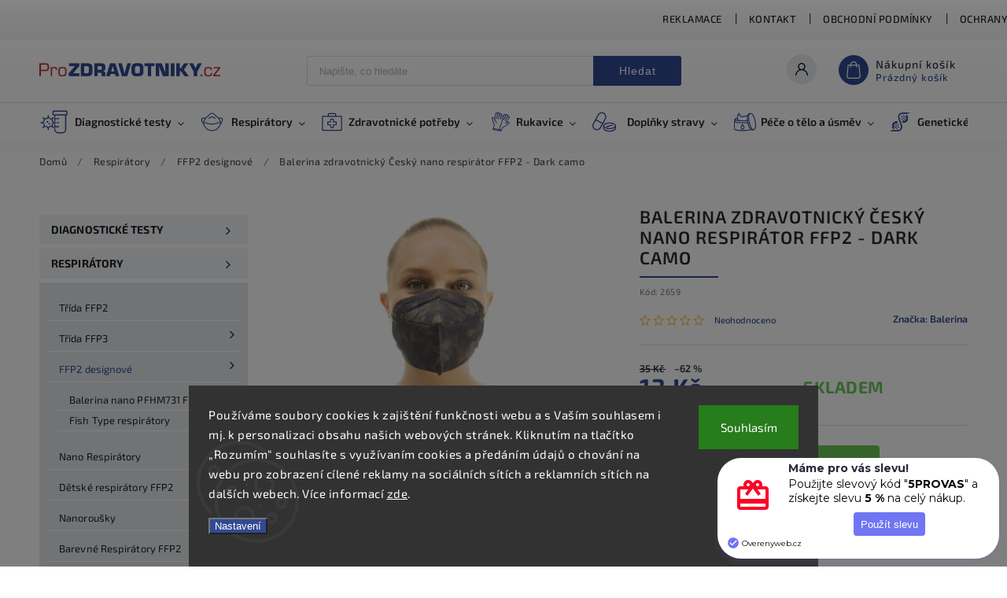

--- FILE ---
content_type: text/html; charset=utf-8
request_url: https://www.prozdravotniky.cz/zdravotnicky-cesky-nano-respirator-ffp2-dark-camo/
body_size: 49491
content:
<!doctype html><html lang="cs" dir="ltr" class="header-background-light external-fonts-loaded"><head><meta charset="utf-8" /><meta name="viewport" content="width=device-width,initial-scale=1" /><title>Zdravotnický český nano respirátor FFP2 – Dark camo</title><link rel="preconnect" href="https://cdn.myshoptet.com" /><link rel="dns-prefetch" href="https://cdn.myshoptet.com" /><link rel="preload" href="https://cdn.myshoptet.com/prj/dist/master/cms/libs/jquery/jquery-1.11.3.min.js" as="script" /><link href="https://cdn.myshoptet.com/prj/dist/master/cms/templates/frontend_templates/shared/css/font-face/exo-2.css" rel="stylesheet"><script>
dataLayer = [];
dataLayer.push({'shoptet' : {
    "pageId": 849,
    "pageType": "productDetail",
    "currency": "CZK",
    "currencyInfo": {
        "decimalSeparator": ",",
        "exchangeRate": 1,
        "priceDecimalPlaces": 2,
        "symbol": "K\u010d",
        "symbolLeft": 0,
        "thousandSeparator": " "
    },
    "language": "cs",
    "projectId": 385469,
    "product": {
        "id": 3003,
        "guid": "3e980b24-f3bd-11ec-9baf-bc97e1a7448e",
        "hasVariants": false,
        "codes": [
            {
                "code": 2659
            }
        ],
        "code": "2659",
        "name": "Balerina zdravotnick\u00fd \u010cesk\u00fd nano respir\u00e1tor FFP2 - Dark camo",
        "appendix": "",
        "weight": 0,
        "manufacturer": "Balerina",
        "manufacturerGuid": "1EF5333A956D683C9AB5DA0BA3DED3EE",
        "currentCategory": "Respir\u00e1tory | FFP2 designov\u00e9",
        "currentCategoryGuid": "a43c1cf5-6e18-11eb-90ab-b8ca3a6a5ac4",
        "defaultCategory": "Respir\u00e1tory | FFP2 designov\u00e9",
        "defaultCategoryGuid": "a43c1cf5-6e18-11eb-90ab-b8ca3a6a5ac4",
        "currency": "CZK",
        "priceWithVat": 13
    },
    "stocks": [
        {
            "id": "ext",
            "title": "Sklad",
            "isDeliveryPoint": 0,
            "visibleOnEshop": 1
        }
    ],
    "cartInfo": {
        "id": null,
        "freeShipping": false,
        "freeShippingFrom": 750,
        "leftToFreeGift": {
            "formattedPrice": "0 K\u010d",
            "priceLeft": 0
        },
        "freeGift": false,
        "leftToFreeShipping": {
            "priceLeft": 750,
            "dependOnRegion": 0,
            "formattedPrice": "750 K\u010d"
        },
        "discountCoupon": [],
        "getNoBillingShippingPrice": {
            "withoutVat": 0,
            "vat": 0,
            "withVat": 0
        },
        "cartItems": [],
        "taxMode": "ORDINARY"
    },
    "cart": [],
    "customer": {
        "priceRatio": 1,
        "priceListId": 1,
        "groupId": null,
        "registered": false,
        "mainAccount": false
    }
}});
dataLayer.push({'cookie_consent' : {
    "marketing": "denied",
    "analytics": "denied"
}});
document.addEventListener('DOMContentLoaded', function() {
    shoptet.consent.onAccept(function(agreements) {
        if (agreements.length == 0) {
            return;
        }
        dataLayer.push({
            'cookie_consent' : {
                'marketing' : (agreements.includes(shoptet.config.cookiesConsentOptPersonalisation)
                    ? 'granted' : 'denied'),
                'analytics': (agreements.includes(shoptet.config.cookiesConsentOptAnalytics)
                    ? 'granted' : 'denied')
            },
            'event': 'cookie_consent'
        });
    });
});
</script>

<!-- Google Tag Manager -->
<script>(function(w,d,s,l,i){w[l]=w[l]||[];w[l].push({'gtm.start':
new Date().getTime(),event:'gtm.js'});var f=d.getElementsByTagName(s)[0],
j=d.createElement(s),dl=l!='dataLayer'?'&l='+l:'';j.async=true;j.src=
'https://www.googletagmanager.com/gtm.js?id='+i+dl;f.parentNode.insertBefore(j,f);
})(window,document,'script','dataLayer','GTM-W4MBL5GS');</script>
<!-- End Google Tag Manager -->

<meta property="og:type" content="website"><meta property="og:site_name" content="prozdravotniky.cz"><meta property="og:url" content="https://www.prozdravotniky.cz/zdravotnicky-cesky-nano-respirator-ffp2-dark-camo/"><meta property="og:title" content="Zdravotnický český nano respirátor FFP2 – Dark camo"><meta name="author" content="ProZdravotniky.cz"><meta name="web_author" content="Shoptet.cz"><meta name="dcterms.rightsHolder" content="www.prozdravotniky.cz"><meta name="robots" content="index,follow"><meta property="og:image" content="https://cdn.myshoptet.com/usr/www.prozdravotniky.cz/user/shop/big/3003-1_snimek-obrazovky-2022-06-24-v--14-57-13.png?62b5b4df"><meta property="og:description" content="Český nano respirátor FFP2 s motivem Dark camo. Pohodlné nošení, vysoká filtrační účinnost a spolehlivá zdravotnická ochrana."><meta name="description" content="Český nano respirátor FFP2 s motivem Dark camo. Pohodlné nošení, vysoká filtrační účinnost a spolehlivá zdravotnická ochrana."><meta property="product:price:amount" content="13"><meta property="product:price:currency" content="CZK"><style>:root {--color-primary: #314A93;--color-primary-h: 225;--color-primary-s: 50%;--color-primary-l: 38%;--color-primary-hover: #314A93;--color-primary-hover-h: 225;--color-primary-hover-s: 50%;--color-primary-hover-l: 38%;--color-secondary: #314A93;--color-secondary-h: 225;--color-secondary-s: 50%;--color-secondary-l: 38%;--color-secondary-hover: #68CADF;--color-secondary-hover-h: 191;--color-secondary-hover-s: 65%;--color-secondary-hover-l: 64%;--color-tertiary: #314A93;--color-tertiary-h: 225;--color-tertiary-s: 50%;--color-tertiary-l: 38%;--color-tertiary-hover: #314A93;--color-tertiary-hover-h: 225;--color-tertiary-hover-s: 50%;--color-tertiary-hover-l: 38%;--color-header-background: #ffffff;--template-font: "Exo 2";--template-headings-font: "Exo 2";--header-background-url: none;--cookies-notice-background: #1A1937;--cookies-notice-color: #F8FAFB;--cookies-notice-button-hover: #f5f5f5;--cookies-notice-link-hover: #27263f;--templates-update-management-preview-mode-content: "Náhled aktualizací šablony je aktivní pro váš prohlížeč."}</style>
    <script>var shoptet = shoptet || {};</script>
    <script src="https://cdn.myshoptet.com/prj/dist/master/shop/dist/main-3g-header.js.05f199e7fd2450312de2.js"></script>
<!-- User include --><!-- service 627(275) html code header -->
<script src="https://ajax.googleapis.com/ajax/libs/webfont/1.6.26/webfont.js"></script>
<link rel="stylesheet" href="https://cdnjs.cloudflare.com/ajax/libs/twitter-bootstrap/4.4.1/css/bootstrap-grid.min.css" />
<link rel="stylesheet" href="https://code.jquery.com/ui/1.12.0/themes/smoothness/jquery-ui.css" />
<link rel="stylesheet" href="https://cdn.myshoptet.com/usr/shoptet.tomashlad.eu/user/documents/extras/shoptet-font/font.css"/>
<link rel="stylesheet" href="https://cdn.myshoptet.com/usr/shoptet.tomashlad.eu/user/documents/extras/rubin/animate.css">
<link href="https://fonts.googleapis.com/css?family=Poppins:300,400,500,600,700,800&display=swap&subset=latin-ext" rel="stylesheet">
<link rel="stylesheet" href="https://cdn.jsdelivr.net/npm/slick-carousel@1.8.1/slick/slick.css" />
<link rel="stylesheet" href="https://cdn.myshoptet.com/usr/shoptet.tomashlad.eu/user/documents/extras/rubin/screen.css?v0133"/>

<style>
textarea.form-control {
    border-radius: 15px;
    font-family: 'Exo 2', sans-serif;
}
body {font-family: 'Exo 2', sans-serif;}
.button, .products .product button, .products .product .btn, .btn.btn-primary, .flags .flag.flag-new, .welcome-wrapper h1:before, input[type="checkbox"]:checked:after, .cart-table .related .cart-related-button .btn, .ordering-process .cart-content.checkout-box-wrapper,  .ordering-process .checkout-box, .top-navigation-bar .nav-part .top-navigation-tools .top-nav-button-account, .ordering-process .cart-empty .col-md-4 .cart-content, .customer-page #content table thead, .in-objednavky #content table thead, .in-klient-hodnoceni #content table thead, .in-klient-diskuze #content table thead, .ui-slider-horizontal .ui-slider-range {
background-color: #314A93;
}
.flags .flag.flag-new:after {border-left-color:  #314A93;}
.product-top .add-to-cart button:hover, .add-to-cart-button.btn:hover, .cart-content .next-step .btn:hover {background: #68CADF;}

.add-to-cart-button.btn, .flags .flag-discount, .cart-content .next-step .btn {
    background:  #314A93;
}

a {color: #222222;}
.content-wrapper p a, .product-top .price-line .price-final, .subcategories li a:hover, .category-header input[type="radio"] + label:hover,  .ui-slider-horizontal .ui-slider-handle, .product-top .price-line .price-fina, .shp-tabs .shp-tab-link:hover, .type-detail .tab-content .detail-parameters th a, .type-detail .tab-content .detail-parameters td a, #header .top-navigation-contacts .project-phone:before, #header .top-navigation-contacts .project-email:before, .product-top .p-detail-info > div a, .sidebar .filters-wrapper .toggle-filters {
color: #314A93;
}
#checkoutContent .cart-content .box .form-group .btn, .sidebar .box.client-center-box ul .logout a, .stars a.star::before, .stars span.star::before {
color: #314A93 !important;
}
a:hover, #header .navigation-buttons .btn .cart-price, .products .product .ratings-wrapper .stars .star, .product-top .p-detail-info .stars-wrapper .stars .star, .products .product .prices .price-final strong, .hp-middle-banner .middle-banner-caption h2, ol.top-products li a strong, .categories .topic.active > a, .categories ul.expanded li.active a, .product-top .p-detail-info > div:last-child a, ol.cart-header li.active strong span, ol.cart-header li.completed a span, #checkoutSidebar .next-step .next-step-back, ul.manufacturers h2  {
color: #314A93;
}
button, .button, .btn, .btn-primary, #header .navigation-buttons .btn:before, .user-action-tabs li.active a::after, .category-header input[type="radio"]:checked + label, .shp-tabs-holder ul.shp-tabs li.active a {
cursor: pointer;
background-color: #314A93;
color: #fff;
}
button:hover, .button:hover, .btn:hover, .btn-primary:hover, .products .product .btn:hover {
background-color: #314A93;
color: #fff;
}
.user-action-tabs li.active a::before, input[type="checkbox"]:checked:before, input[type="checkbox"]:checked + label::before, input[type="radio"]:checked + label::before, .sidebar .box.client-center-box ul .logout a, .sidebar .filters-wrapper .toggle-filters {
  border-color: #314A93;
}
#carousel .carousel-slide-caption h2:before,
.h4::after, .content h4::after, .category-title::after, .p-detail-inner h1::after, h1:after, article h1::after, h4.homepage-group-title::after, .h4.homepage-group-title::after, footer h4:before, .products-related-header:after, ol.cart-header li.active strong span::before, ol.cart-header li.completed a span::before, input[type="checkbox"]:checked + label::after, input[type="radio"]:checked + label::after, .latest-contribution-wrapper h2:before {
background: #314A93;
}
.next-to-carousel-banners .banner-wrapper .small-banner:hover .icon-box {
background: #314A93;
border-color: #314A93;
}
.sidebar .box-poll .poll-result > div {
border-color: #314A93;
background-color: #314A93;
}
.p-image-wrapper .flags-extra .flag.flag.flag-discount, .flags-extra .flag.flag.flag-discount {
background: #314A93 !important;
}
@media only screen and (max-width: 768px) {
.top-navigation-bar .nav-part .responsive-tools a[data-target="navigation"] {
background: #314A93;
}
}
@media screen and (max-width: 767px) {
body.template-11.mobile-header-version-1 #dklabBanplusNadHlavickou {
position: relative;
top: 90px !important;
z-index: 2;
}
}
footer .news-item-widget h5 a {color:#909090 !important}
</style>
<link rel="stylesheet" href="https://cdn.myshoptet.com/usr/rubin.shoptetak.cz/user/documents/rubin2.css?v1"/>
<style>.top-navigation-bar .top-navigation-menu {overflow: hidden;}</style>
<style>
.wrong-template {
    text-align: center;
    padding: 30px;
    background: #000;
    color: #fff;
    font-size: 20px;
    position: fixed;
    width: 100%;
    height: 100%;
    z-index: 99999999;
    top: 0;
    left: 0;
    padding-top: 20vh;
}
.wrong-template span {
    display: block;
    font-size: 15px;
    margin-top: 25px;
    opacity: 0.7;
}
.wrong-template span a {color: #fff; text-decoration: underline;}
footer .custom-footer > div.newsletter form .consents-first {max-width: 100%;}

@media (max-width: 480px) {
.form-control {font-size: 16px;}
}
form#formAffiliateLogin .password-helper {margin-top: 15px;}
form#formAffiliateLogin .password-helper a {display: block; margin-bottom: 5px;}
.ordering-process .next-step-back {color:black !important;background:transparent !important;font-size:14px !important;}

</style>

<style>
.quantity button .decrease__sign {display: none;}
@media only screen and (max-width: 767px) {
html[lang="de"] .products-block.products .product button, .products-block.products .product .btn {width: 100% !important;padding:0px 5px;}
}
.co-shipping-address .form-group strong {padding-right:10px;}
.advanced-parameter-inner img, .cart-widget-product-image img, .search-whisperer img {height:auto;}
.advancedOrder__buttons {display: flex;align-items: center;justify-content: center;}
.advancedOrder__buttons .next-step-back {
width: auto;
min-width: 80px;
border-radius: 4px;
height: 38px;
border: none;
display: flex !important;
color: #314A93;
font-weight: 300;
align-items: center;
justify-content: center;
text-decoration: none;
transition: 0.3s;
font-size: 1.1em;
letter-spacing: 1px;
line-height: 40px;
font-family: 'Poppins';
padding: 0 15px;
margin-right: 15px;
background: transparent;
border: 1px solid #314A93;
}
.advancedOrder__buttons .next-step-back:hover {background: #f2f2f2;}
@media (max-width: 768px) {
.advancedOrder__buttons .next-step-back {margin: 0 auto;padding: 0 10px;line-height: 1em;}
}
img {height:auto;}
.news-wrapper .news-item .image img, .blog-wrapper .news-item .image img {object-fit:cover;}
.products-top-wrapper .toggle-top-products {border: none;}
</style>

<!-- api 427(81) html code header -->
<link rel="stylesheet" href="https://cdn.myshoptet.com/usr/api2.dklab.cz/user/documents/_doplnky/instagram/385469/0/385469_0.css" type="text/css" /><style>
        :root {
            --dklab-instagram-header-color: #000000;  
            --dklab-instagram-header-background: #DDDDDD;  
            --dklab-instagram-font-weight: 700;
            --dklab-instagram-font-size: 180%;
            --dklab-instagram-logoUrl: url(https://cdn.myshoptet.com/usr/api2.dklab.cz/user/documents/_doplnky/instagram/img/logo-duha.png); 
            --dklab-instagram-logo-size-width: 40px;
            --dklab-instagram-logo-size-height: 40px;                        
            --dklab-instagram-hover-content: 0;                        
            --dklab-instagram-padding: 0px;                        
            --dklab-instagram-border-color: #888888;
            
        }
        </style>
<!-- api 1610(1200) html code header -->
<script type="text/javascript" website-id="B45C765C-07B9-F011-8E62-6045BDCDA8E7" backend-url="https://popup-server.azurewebsites.net" id="notify-script" src="https://popup-server.azurewebsites.net/pixel/script"></script>
<!-- service 425(79) html code header -->
<style>
.hodnoceni:before{content: "Jak o nás mluví zákazníci";}
.hodnoceni.svk:before{content: "Ako o nás hovoria zákazníci";}
.hodnoceni.hun:before{content: "Mit mondanak rólunk a felhasználók";}
.hodnoceni.pl:before{content: "Co mówią o nas klienci";}
.hodnoceni.eng:before{content: "Customer reviews";}
.hodnoceni.de:before{content: "Was unsere Kunden über uns denken";}
.hodnoceni.ro:before{content: "Ce spun clienții despre noi";}
.hodnoceni{margin: 20px auto;}
body:not(.paxio-merkur):not(.venus):not(.jupiter) .hodnoceni .vote-wrap {border: 0 !important;width: 24.5%;flex-basis: 25%;padding: 10px 20px !important;display: inline-block;margin: 0;vertical-align: top;}
.multiple-columns-body #content .hodnoceni .vote-wrap {width: 49%;flex-basis: 50%;}
.hodnoceni .votes-wrap {display: block; border: 1px solid #f7f7f7;margin: 0;width: 100%;max-width: none;padding: 10px 0; background: #fff;}
.hodnoceni .vote-wrap:nth-child(n+5){display: none !important;}
.hodnoceni:before{display: block;font-size: 18px;padding: 10px 20px;background: #fcfcfc;}
.sidebar .hodnoceni .vote-pic, .sidebar .hodnoceni .vote-initials{display: block;}
.sidebar .hodnoceni .vote-wrap, #column-l #column-l-in .hodnoceni .vote-wrap {width: 100% !important; display: block;}
.hodnoceni > a{display: block;text-align: right;padding-top: 6px;}
.hodnoceni > a:after{content: "››";display: inline-block;margin-left: 2px;}
.sidebar .hodnoceni:before, #column-l #column-l-in .hodnoceni:before {background: none !important; padding-left: 0 !important;}
.template-10 .hodnoceni{max-width: 952px !important;}
.page-detail .hodnoceni > a{font-size: 14px;}
.page-detail .hodnoceni{margin-bottom: 30px;}
@media screen and (min-width: 992px) and (max-width: 1199px) {
.hodnoceni .vote-rating{display: block;}
.hodnoceni .vote-time{display: block;margin-top: 3px;}
.hodnoceni .vote-delimeter{display: none;}
}
@media screen and (max-width: 991px) {
body:not(.paxio-merkur):not(.venus):not(.jupiter) .hodnoceni .vote-wrap {width: 49%;flex-basis: 50%;}
.multiple-columns-body #content .hodnoceni .vote-wrap {width: 99%;flex-basis: 100%;}
}
@media screen and (max-width: 767px) {
body:not(.paxio-merkur):not(.venus):not(.jupiter) .hodnoceni .vote-wrap {width: 99%;flex-basis: 100%;}
}
.home #main-product .hodnoceni{margin: 0 0 60px 0;}
.hodnoceni .votes-wrap.admin-response{display: none !important;}
.hodnoceni .vote-pic {width: 100px;}
.hodnoceni .vote-delimeter{display: none;}
.hodnoceni .vote-rating{display: block;}
.hodnoceni .vote-time {display: block;margin-top: 5px;}
@media screen and (min-width: 768px){
.template-12 .hodnoceni{max-width: 747px; margin-left: auto; margin-right: auto;}
}
@media screen and (min-width: 992px){
.template-12 .hodnoceni{max-width: 972px;}
}
@media screen and (min-width: 1200px){
.template-12 .hodnoceni{max-width: 1418px;}
}
.template-14 .hodnoceni .vote-initials{margin: 0 auto;}
.vote-pic img::before {display: none;}
.hodnoceni + .hodnoceni {display: none;}
</style>
<!-- service 427(81) html code header -->
<link rel="stylesheet" href="https://cdn.myshoptet.com/usr/api2.dklab.cz/user/documents/_doplnky/instagram/font/instagramplus.css" type="text/css" />

<!-- service 450(104) html code header -->
<link href="https://cdn.myshoptet.com/usr/252557.myshoptet.com/user/documents/news-box-plus/Classic.css?v12" rel="stylesheet" />
<!-- service 619(267) html code header -->
<link href="https://cdn.myshoptet.com/usr/fvstudio.myshoptet.com/user/documents/addons/cartupsell.min.css?24.11.1" rel="stylesheet">
<!-- service 731(376) html code header -->
<link rel="preconnect" href="https://image.pobo.cz/" crossorigin>
<link rel="stylesheet" href="https://image.pobo.cz/assets/fix-header.css?v=10" media="print" onload="this.media='all'">
<script src="https://image.pobo.cz/assets/fix-header.js"></script>


<!-- service 1451(1065) html code header -->
<link href="https://cdn.myshoptet.com/usr/webotvurci.myshoptet.com/user/documents/pop-up/w_style.css?v=24" rel="stylesheet" />
<!-- service 1735(1316) html code header -->
<link rel="stylesheet" href="https://cdn.myshoptet.com/addons/dominikmartini/flag_sort/styles.header.min.css?345e7d3951aca4c6495d697ef89532fbfac00659">
<!-- project html code header -->
<link href="/user/documents/upload/css/style_sssssssss.css?v=9" rel="stylesheet">
<style>
.site-msg-custom{
display:none !important;
}
.flag-na-seznamu-mzcr{
color: white !important;
font-weight:bold !important;
}
.stars a.star::before, .stars span.star::before {
    color: #f0b820 !important;
}
.flag-proplaci-pojistovna{
	color:white !important;
  font-weight: bold ! important;
}
.cart-row .col-md-8 .cart-content {
	background:none !important;
  height: 45px !important;
  width: 45px !important;
}
.cart-content .fvDoplnek .fvDoplnek-produkt p {
    padding-left: 22px !important;
}
.fvDoplnek h4 {
    padding-top: 20px;
}
.xxx .container{
font-size:12px;
}
  body.headerScrolled .top-navigation-bar{
    top: 0px !important;
}
}
  .products-block .p .flags-default {
    position: absolute;
    left: 0;
    top: 55px; 
}
#header .menu-helper {
    right: 10px !important;
    margin-top: -10px !important;
}
#header .top-navigation-contacts {
  display: none !important;
}
.titulka1 img {
  width: 100% !important;
}
.products-block.products .product .image {
    padding-top: 70px !important;
}
</style>

<style>
.type-category .flags.flags-extra, .p-image .flags.flags-extra {
  display: none;
}
.msc-flag-discount {
border-radius: 0;
    width: 60px;
    height: 60px;
        background: #009901 !important;
        color: #fff;
            letter-spacing: 1px;
    padding: 5px 10px;
    background: #ccc;
    text-transform: uppercase;
    font-weight: 600;
    top: 0px;
    font-size: 1em;
    position: absolute;
    float: left;
    clear: left;
    display:flex;
    max-width: 9em;
    margin-bottom: .5ex;
    flex-direction: column;
    justify-content: center;
    text-align: center;
}
.msc-flag-delivery {
  position: absolute;
  top: 65px;
  text-align: left;
  left: 2px;
  border: 2px solid #5c5c5c;
  border-radius: 7px;
  font-size: 10px;
  padding: 4px 5px;
  padding-left: 40px;
  color: #5c5c5c;
  font-weight: 800;
  text-transform: uppercase;
  width: 105px;
}
.msc-flag-delivery::before {
  content: '';
  position: absolute;
  top: 7px;
  left: 5px;
  display: block;
  background: url(/user/documents/assets/img/truck-moving-regular.png);
  background-repeat: no-repeat;
  background-size: contain;
  width: 35px;
  height: 20px;
}
.msc-flag-availability {
  display: none;
  position: absolute;
  top: 10px;
  text-align: left;
  right: 10px;
  border: 2px solid #314a93;
  border-radius: 7px;
  font-size: 14px;
  padding: 4px 5px;
  padding-left: 30px;
  color: #314a93;
  font-weight: 800;
  text-transform: uppercase;
}
.msc-flag-availability::before {
  content: '';
  position: absolute;
  left: 6px;
  display: block;
  background: url(/user/documents/assets/img/box-alt.png);
  background-repeat: no-repeat;
  background-size: contain;
  width: 35px;
  height: 20px;
}
@media only screen and (max-width: 767px){
#header .site-name img {
  height: auto !important;
}
  #category-header{
    display:none !important;
  }
}
@media only screen and (min-width: 768px){
#header #navigation {
    width: 100% !important;
    max-width: unset !important;
}
#content .perex_img{
    max-width: 50% !important;
} 
}

.cart-widget-button .btn-conversion{
background-color: green;
}
.extra .btn-conversion{
background-color: green;
}
.product-top .price-line .price-final {
    font-size: 2.5em;
}
#cboxLoadedContent .flags-extra .flag {
    width: 50px;
    height: 50px;
}
.flags .flag {
    letter-spacing: 1px;
    padding: 15px 15px;
}
.flags-extra {
    position: absolute;
    bottom: 199px;
    right: 0px;
    display: flex;
    width: auto !important;
}
.flags-extra .flag {
    width: 70px;
    height: 70px;
    border-radius: 100%;
    font-size: 12px;
    font-weight: 700;
    display: flex;
    flex-direction: column;
    justify-content: center;
    text-align: center;
}
.flags .flag {
    letter-spacing: 1px;
    padding: 5px 5px;
}
.flag-freeshipping .icon-van {
    margin-top: -6px;
    margin-bottom: -6px;
    font-size: 32px;
}
.flag-discount .price-standard {
    display: none;
}
  #header #navigation ul.menu-level-1 > li.exp > ul {
    display: flex;
    -webkit-flex-flow: row wrap;
    top: 45px;
    position: absolute;
    left: 0;
    background-color: white;
    padding: 20px;
    transition: all 1s ease-in-out;
    border: 1px solid #E4E4E8;
    border-top-width: 0;
    animation-name: showup;
    animation-duration: 1s;
    z-index: 99;
    opacity: 1;
    overflow: hidden;
  }
#header #navigation ul.menu-level-1 > li.exp > ul {
    display: flex;
    -webkit-flex-flow: row wrap;
    top: 45px;
    position: absolute;
    left: 0;
    background-color: white;
    padding: 20px;
    transition: all 1s ease-in-out;
    border: none !important;
    border-top-width: 0;
    animation-name: showup;
    animation-duration: 1s;
    z-index: 99;
    opacity: 1;
    overflow: hidden;
  }
  #onlinePaymentButton{
    background-color: #DF1221 !important;
    max-width: 300px !important;
  }
  .products-block.products .product .p .ratings-wrapper .availability .availability-amount {
    color: green !important;
        display: block;
    text-align: center;
}
 .products-block.products .product .p .ratings-wrapper .availability span { 
  text-align: center;
    display: block;
}
 .product .availability-amount, .p-detail-info .availability-amount {
   display: none !important
}
#productsTop .product img {
    max-width: 80px;
    border-radius: 3px;
}
@media only screen and (min-width: 1500px){
  .top_produkty_heading{
    width: 1440px !important;
  }
}
.top_produkty_heading{
  margin: 10px auto 0 auto;
  width: 1180px;
}
header#header.fixed-menu {
    top: 0 !important;
}
.msc-flag-discount{
background: #447AF5 !important;
}
@media (max-width: 600px) {
  .products-block.products .product .p{
		width: 11rem !important;
  }
  .products-block.products .btn span{
  	font-size: 0.7rem !important;
  }
}

.cart-row .col-md-8 .cart-content{
width: auto !important;
height: auto !important;
}
</style>


<script async src="https://www.googletagmanager.com/gtag/js?id=G-7WFJH944NC"></script>
<script>
  window.dataLayer = window.dataLayer || [];
  function gtag(){dataLayer.push(arguments);}
  gtag('js', new Date());

  gtag('config', 'G-7WFJH944NC');
</script>
<script type="text/javascript">
	window['SE20AccountGuid'] = '52fdf874-e24a-11eb-973f-ac1f6ba555ec';
	(function(a,b,c,d,e){
		e = a.createElement(b);d = a.getElementsByTagName(b)[0];
		e.async = 1;e.src = c;d.parentNode.insertBefore(e,d);
	})(document,'script', 'https://app.smartemailing.cz//js/webtracking.min.js?v=3');
</script>


<script type="text/javascript">

  if (!Array.isArray(window.qbOptions)) {
    window.qbOptions = []
  }
  window.qbOptions.push({"use":"PkZNLEk1LZm5XGaR/MY12wr8ZGObd8ARO"});
</script>
<script type="text/javascript" src="https://static.botsrv.com/website/js/widget2.5cf766ed.js" crossorigin="anonymous" defer></script>
<!--<script>
        (function (w,d,s,o,f,js,fjs) {
            w['ecm-widget']=o;w[o] = w[o] || function () { (w[o].q = w[o].q || []).push(arguments) };
            js = d.createElement(s), fjs = d.getElementsByTagName(s)[0];
            js.id = '6-3fdfd544852ed7431aa64f3b9481afb9'; js.dataset.a = 'prozdravotniky'; js.src = f; js.async = 1; fjs.parentNode.insertBefore(js, fjs);
        }(window, document, 'script', 'ecmwidget', 'https://d70shl7vidtft.cloudfront.net/widget.js'));
    </script>-->

    <!-- Global site tag (gtag.js) - Google Ads: 307926327 -->
<script async src="https://www.googletagmanager.com/gtag/js?id=AW-307926327"></script>
<script>
  window.dataLayer = window.dataLayer || [];
  function gtag(){dataLayer.push(arguments);}
  gtag('js', new Date());

  gtag('config', 'AW-307926327');
</script>
<!-- /User include --><link rel="shortcut icon" href="/favicon.ico" type="image/x-icon" /><link rel="canonical" href="https://www.prozdravotniky.cz/zdravotnicky-cesky-nano-respirator-ffp2-dark-camo/" />    <script>
        var _hwq = _hwq || [];
        _hwq.push(['setKey', '2CEA8EF4A3FA9CF92536BBE8490EDC88']);
        _hwq.push(['setTopPos', '150']);
        _hwq.push(['showWidget', '22']);
        (function() {
            var ho = document.createElement('script');
            ho.src = 'https://cz.im9.cz/direct/i/gjs.php?n=wdgt&sak=2CEA8EF4A3FA9CF92536BBE8490EDC88';
            var s = document.getElementsByTagName('script')[0]; s.parentNode.insertBefore(ho, s);
        })();
    </script>
    <!-- Global site tag (gtag.js) - Google Analytics -->
    <script async src="https://www.googletagmanager.com/gtag/js?id=17620825293"></script>
    <script>
        
        window.dataLayer = window.dataLayer || [];
        function gtag(){dataLayer.push(arguments);}
        

                    console.debug('default consent data');

            gtag('consent', 'default', {"ad_storage":"denied","analytics_storage":"denied","ad_user_data":"denied","ad_personalization":"denied","wait_for_update":500});
            dataLayer.push({
                'event': 'default_consent'
            });
        
        gtag('js', new Date());

        
                gtag('config', 'G-7WFJH944NC', {"groups":"GA4","send_page_view":false,"content_group":"productDetail","currency":"CZK","page_language":"cs"});
        
        
                gtag('config', 'AW-17620825293', {"allow_enhanced_conversions":true});
        
        
        
        
                    gtag('event', 'page_view', {"send_to":"GA4","page_language":"cs","content_group":"productDetail","currency":"CZK"});
        
                gtag('set', 'currency', 'CZK');

        gtag('event', 'view_item', {
            "send_to": "UA",
            "items": [
                {
                    "id": "2659",
                    "name": "Balerina zdravotnick\u00fd \u010cesk\u00fd nano respir\u00e1tor FFP2 - Dark camo",
                    "category": "Respir\u00e1tory \/ FFP2 designov\u00e9",
                                        "brand": "Balerina",
                                                            "price": 10.74
                }
            ]
        });
        
        
        
        
        
                    gtag('event', 'view_item', {"send_to":"GA4","page_language":"cs","content_group":"productDetail","value":10.74,"currency":"CZK","items":[{"item_id":"2659","item_name":"Balerina zdravotnick\u00fd \u010cesk\u00fd nano respir\u00e1tor FFP2 - Dark camo","item_brand":"Balerina","item_category":"Respir\u00e1tory","item_category2":"FFP2 designov\u00e9","price":10.74,"quantity":1,"index":0}]});
        
        
        
        
        
        
        
        document.addEventListener('DOMContentLoaded', function() {
            if (typeof shoptet.tracking !== 'undefined') {
                for (var id in shoptet.tracking.bannersList) {
                    gtag('event', 'view_promotion', {
                        "send_to": "UA",
                        "promotions": [
                            {
                                "id": shoptet.tracking.bannersList[id].id,
                                "name": shoptet.tracking.bannersList[id].name,
                                "position": shoptet.tracking.bannersList[id].position
                            }
                        ]
                    });
                }
            }

            shoptet.consent.onAccept(function(agreements) {
                if (agreements.length !== 0) {
                    console.debug('gtag consent accept');
                    var gtagConsentPayload =  {
                        'ad_storage': agreements.includes(shoptet.config.cookiesConsentOptPersonalisation)
                            ? 'granted' : 'denied',
                        'analytics_storage': agreements.includes(shoptet.config.cookiesConsentOptAnalytics)
                            ? 'granted' : 'denied',
                                                                                                'ad_user_data': agreements.includes(shoptet.config.cookiesConsentOptPersonalisation)
                            ? 'granted' : 'denied',
                        'ad_personalization': agreements.includes(shoptet.config.cookiesConsentOptPersonalisation)
                            ? 'granted' : 'denied',
                        };
                    console.debug('update consent data', gtagConsentPayload);
                    gtag('consent', 'update', gtagConsentPayload);
                    dataLayer.push(
                        { 'event': 'update_consent' }
                    );
                }
            });
        });
    </script>
<!-- Start Srovname.cz Pixel -->
<script type="text/plain" data-cookiecategory="analytics">
    !(function (e, n, t, a, s, o, r) {
        e[a] ||
        (((s = e[a] = function () {
            s.process ? s.process.apply(s, arguments) : s.queue.push(arguments);
        }).queue = []),
            ((o = n.createElement(t)).async = 1),
            (o.src = "https://tracking.srovname.cz/srovnamepixel.js"),
            (o.dataset.srv9 = "1"),
            (r = n.getElementsByTagName(t)[0]).parentNode.insertBefore(o, r));
    })(window, document, "script", "srovname");
    srovname("init", "32527466087ca2f4b5255dd208d00f8d");
</script>
<!-- End Srovname.cz Pixel -->
<script>
    (function(t, r, a, c, k, i, n, g) { t['ROIDataObject'] = k;
    t[k]=t[k]||function(){ (t[k].q=t[k].q||[]).push(arguments) },t[k].c=i;n=r.createElement(a),
    g=r.getElementsByTagName(a)[0];n.async=1;n.src=c;g.parentNode.insertBefore(n,g)
    })(window, document, 'script', '//www.heureka.cz/ocm/sdk.js?source=shoptet&version=2&page=product_detail', 'heureka', 'cz');

    heureka('set_user_consent', 0);
</script>
</head><body class="desktop id-849 in-ffp2-designove template-11 type-product type-detail multiple-columns-body columns-3 blank-mode blank-mode-css ums_forms_redesign--off ums_a11y_category_page--on ums_discussion_rating_forms--off ums_flags_display_unification--on ums_a11y_login--on mobile-header-version-0">
        <div id="fb-root"></div>
        <script>
            window.fbAsyncInit = function() {
                FB.init({
//                    appId            : 'your-app-id',
                    autoLogAppEvents : true,
                    xfbml            : true,
                    version          : 'v19.0'
                });
            };
        </script>
        <script async defer crossorigin="anonymous" src="https://connect.facebook.net/cs_CZ/sdk.js"></script>
<!-- Google Tag Manager (noscript) -->
<noscript><iframe src="https://www.googletagmanager.com/ns.html?id=GTM-W4MBL5GS"
height="0" width="0" style="display:none;visibility:hidden"></iframe></noscript>
<!-- End Google Tag Manager (noscript) -->

    <div class="siteCookies siteCookies--bottom siteCookies--dark js-siteCookies" role="dialog" data-testid="cookiesPopup" data-nosnippet>
        <div class="siteCookies__form">
            <div class="siteCookies__content">
                <div class="siteCookies__text">
                    Používáme soubory cookies k zajištění funkčnosti webu a s Vaším souhlasem i mj. k personalizaci obsahu našich webových stránek. Kliknutím na tlačítko „Rozumím“ souhlasíte s využívaním cookies a předáním údajů o chování na webu pro zobrazení cílené reklamy na sociálních sítích a reklamních sítích na dalších webech. Více informací <a href="/podminky-ochrany-osobnich-udaju/" target="\">zde</a>.
                </div>
                <p class="siteCookies__links">
                    <button class="siteCookies__link js-cookies-settings" aria-label="Nastavení cookies" data-testid="cookiesSettings">Nastavení</button>
                </p>
            </div>
            <div class="siteCookies__buttonWrap">
                                <button class="siteCookies__button js-cookiesConsentSubmit" value="all" aria-label="Přijmout cookies" data-testid="buttonCookiesAccept">Souhlasím</button>
            </div>
        </div>
        <script>
            document.addEventListener("DOMContentLoaded", () => {
                const siteCookies = document.querySelector('.js-siteCookies');
                document.addEventListener("scroll", shoptet.common.throttle(() => {
                    const st = document.documentElement.scrollTop;
                    if (st > 1) {
                        siteCookies.classList.add('siteCookies--scrolled');
                    } else {
                        siteCookies.classList.remove('siteCookies--scrolled');
                    }
                }, 100));
            });
        </script>
    </div>
<a href="#content" class="skip-link sr-only">Přejít na obsah</a><div class="overall-wrapper"><div class="user-action"><div class="container">
    <div class="user-action-in">
                    <div id="login" class="user-action-login popup-widget login-widget" role="dialog" aria-labelledby="loginHeading">
        <div class="popup-widget-inner">
                            <h2 id="loginHeading">Přihlášení k vašemu účtu</h2><div id="customerLogin"><form action="/action/Customer/Login/" method="post" id="formLoginIncluded" class="csrf-enabled formLogin" data-testid="formLogin"><input type="hidden" name="referer" value="" /><div class="form-group"><div class="input-wrapper email js-validated-element-wrapper no-label"><input type="email" name="email" class="form-control" autofocus placeholder="E-mailová adresa (např. jan@novak.cz)" data-testid="inputEmail" autocomplete="email" required /></div></div><div class="form-group"><div class="input-wrapper password js-validated-element-wrapper no-label"><input type="password" name="password" class="form-control" placeholder="Heslo" data-testid="inputPassword" autocomplete="current-password" required /><span class="no-display">Nemůžete vyplnit toto pole</span><input type="text" name="surname" value="" class="no-display" /></div></div><div class="form-group"><div class="login-wrapper"><button type="submit" class="btn btn-secondary btn-text btn-login" data-testid="buttonSubmit">Přihlásit se</button><div class="password-helper"><a href="/registrace/" data-testid="signup" rel="nofollow">Nová registrace</a><a href="/klient/zapomenute-heslo/" rel="nofollow">Zapomenuté heslo</a></div></div></div><div class="social-login-buttons"><div class="social-login-buttons-divider"><span>nebo</span></div><div class="form-group"><a href="/action/Social/login/?provider=Google" class="login-btn google" rel="nofollow"><span class="login-google-icon"></span><strong>Přihlásit se přes Google</strong></a></div><div class="form-group"><a href="/action/Social/login/?provider=Seznam" class="login-btn seznam" rel="nofollow"><span class="login-seznam-icon"></span><strong>Přihlásit se přes Seznam</strong></a></div></div></form>
</div>                    </div>
    </div>

                            <div id="cart-widget" class="user-action-cart popup-widget cart-widget loader-wrapper" data-testid="popupCartWidget" role="dialog" aria-hidden="true">
    <div class="popup-widget-inner cart-widget-inner place-cart-here">
        <div class="loader-overlay">
            <div class="loader"></div>
        </div>
    </div>

    <div class="cart-widget-button">
        <a href="/kosik/" class="btn btn-conversion" id="continue-order-button" rel="nofollow" data-testid="buttonNextStep">Pokračovat do košíku</a>
    </div>
</div>
            </div>
</div>
</div><div class="top-navigation-bar" data-testid="topNavigationBar">

    <div class="container">

        <div class="top-navigation-contacts">
            <strong>Zákaznická podpora:</strong><a href="tel:+420723876716" class="project-phone" aria-label="Zavolat na +420723876716" data-testid="contactboxPhone"><span>+420 723 876 716</span></a><a href="mailto:obchod@prozdravotniky.cz" class="project-email" data-testid="contactboxEmail"><span>obchod@prozdravotniky.cz</span></a>        </div>

                            <div class="top-navigation-menu">
                <div class="top-navigation-menu-trigger"></div>
                <ul class="top-navigation-bar-menu">
                                            <li class="top-navigation-menu-item-external-33">
                            <a href="https://www.prozdravotniky.cz/reklamace">Reklamace</a>
                        </li>
                                            <li class="top-navigation-menu-item-711">
                            <a href="/kontakt/">Kontakt</a>
                        </li>
                                            <li class="top-navigation-menu-item-39">
                            <a href="/obchodni-podminky/">Obchodní podmínky</a>
                        </li>
                                            <li class="top-navigation-menu-item-691">
                            <a href="/podminky-ochrany-osobnich-udaju/">Ochrany osobních údajů </a>
                        </li>
                                    </ul>
                <ul class="top-navigation-bar-menu-helper"></ul>
            </div>
        
        <div class="top-navigation-tools">
            <div class="responsive-tools">
                <a href="#" class="toggle-window" data-target="search" aria-label="Hledat" data-testid="linkSearchIcon"></a>
                                                            <a href="#" class="toggle-window" data-target="login"></a>
                                                    <a href="#" class="toggle-window" data-target="navigation" aria-label="Menu" data-testid="hamburgerMenu"></a>
            </div>
                        <button class="top-nav-button top-nav-button-login toggle-window" type="button" data-target="login" aria-haspopup="dialog" aria-controls="login" aria-expanded="false" data-testid="signin"><span>Přihlášení</span></button>        </div>

    </div>

</div>
<header id="header"><div class="container navigation-wrapper">
    <div class="header-top">
        <div class="site-name-wrapper">
            <div class="site-name"><a href="/" data-testid="linkWebsiteLogo"><img src="https://cdn.myshoptet.com/usr/www.prozdravotniky.cz/user/logos/prozdravotniky_logo-1.png" alt="ProZdravotniky.cz" fetchpriority="low" /></a></div>        </div>
        <div class="search" itemscope itemtype="https://schema.org/WebSite">
            <meta itemprop="headline" content="FFP2 designové"/><meta itemprop="url" content="https://www.prozdravotniky.cz"/><meta itemprop="text" content="Český nano respirátor FFP2 s motivem Dark camo. Pohodlné nošení, vysoká filtrační účinnost a spolehlivá zdravotnická ochrana."/>            <form action="/action/ProductSearch/prepareString/" method="post"
    id="formSearchForm" class="search-form compact-form js-search-main"
    itemprop="potentialAction" itemscope itemtype="https://schema.org/SearchAction" data-testid="searchForm">
    <fieldset>
        <meta itemprop="target"
            content="https://www.prozdravotniky.cz/vyhledavani/?string={string}"/>
        <input type="hidden" name="language" value="cs"/>
        
            
<input
    type="search"
    name="string"
        class="query-input form-control search-input js-search-input"
    placeholder="Napište, co hledáte"
    autocomplete="off"
    required
    itemprop="query-input"
    aria-label="Vyhledávání"
    data-testid="searchInput"
>
            <button type="submit" class="btn btn-default" data-testid="searchBtn">Hledat</button>
        
    </fieldset>
</form>
        </div>
        <div class="navigation-buttons">
                
    <a href="/kosik/" class="btn btn-icon toggle-window cart-count" data-target="cart" data-hover="true" data-redirect="true" data-testid="headerCart" rel="nofollow" aria-haspopup="dialog" aria-expanded="false" aria-controls="cart-widget">
        
                <span class="sr-only">Nákupní košík</span>
        
            <span class="cart-price visible-lg-inline-block" data-testid="headerCartPrice">
                                    Prázdný košík                            </span>
        
    
            </a>
        </div>
    </div>
    <nav id="navigation" aria-label="Hlavní menu" data-collapsible="true"><div class="navigation-in menu"><ul class="menu-level-1" role="menubar" data-testid="headerMenuItems"><li class="menu-item-741 ext" role="none"><a href="/testy/" data-testid="headerMenuItem" role="menuitem" aria-haspopup="true" aria-expanded="false"><b>Diagnostické testy</b><span class="submenu-arrow"></span></a><ul class="menu-level-2" aria-label="Diagnostické testy" tabindex="-1" role="menu"><li class="menu-item-1185 has-third-level" role="none"><a href="/respiracni/" class="menu-image" data-testid="headerMenuItem" tabindex="-1" aria-hidden="true"><img src="data:image/svg+xml,%3Csvg%20width%3D%22140%22%20height%3D%22100%22%20xmlns%3D%22http%3A%2F%2Fwww.w3.org%2F2000%2Fsvg%22%3E%3C%2Fsvg%3E" alt="" aria-hidden="true" width="140" height="100"  data-src="https://cdn.myshoptet.com/usr/www.prozdravotniky.cz/user/categories/thumb/ikonka_respira__n___onemocn__n__.png" fetchpriority="low" /></a><div><a href="/respiracni/" data-testid="headerMenuItem" role="menuitem"><span>Respirační onemocnění</span></a>
                                                    <ul class="menu-level-3" role="menu">
                                                                    <li class="menu-item-1194" role="none">
                                        <a href="/male-baleni/" data-testid="headerMenuItem" role="menuitem">
                                            Malé balení</a>,                                    </li>
                                                                    <li class="menu-item-1197" role="none">
                                        <a href="/velke-baleni/" data-testid="headerMenuItem" role="menuitem">
                                            Velké balení</a>                                    </li>
                                                            </ul>
                        </div></li><li class="menu-item-1188 has-third-level" role="none"><a href="/infekcni/" class="menu-image" data-testid="headerMenuItem" tabindex="-1" aria-hidden="true"><img src="data:image/svg+xml,%3Csvg%20width%3D%22140%22%20height%3D%22100%22%20xmlns%3D%22http%3A%2F%2Fwww.w3.org%2F2000%2Fsvg%22%3E%3C%2Fsvg%3E" alt="" aria-hidden="true" width="140" height="100"  data-src="https://cdn.myshoptet.com/usr/www.prozdravotniky.cz/user/categories/thumb/ikonka_infek__n___onemocn__n__.png" fetchpriority="low" /></a><div><a href="/infekcni/" data-testid="headerMenuItem" role="menuitem"><span>Infekční onemocnění</span></a>
                                                    <ul class="menu-level-3" role="menu">
                                                                    <li class="menu-item-1200" role="none">
                                        <a href="/male-baleni-2/" data-testid="headerMenuItem" role="menuitem">
                                            Malé balení</a>,                                    </li>
                                                                    <li class="menu-item-1203" role="none">
                                        <a href="/velke-baleni-2/" data-testid="headerMenuItem" role="menuitem">
                                            Velké balení</a>                                    </li>
                                                            </ul>
                        </div></li><li class="menu-item-1110 has-third-level" role="none"><a href="/testy-na-covid-19-chripka-rsv-adeno-pneumoniae/" class="menu-image" data-testid="headerMenuItem" tabindex="-1" aria-hidden="true"><img src="data:image/svg+xml,%3Csvg%20width%3D%22140%22%20height%3D%22100%22%20xmlns%3D%22http%3A%2F%2Fwww.w3.org%2F2000%2Fsvg%22%3E%3C%2Fsvg%3E" alt="" aria-hidden="true" width="140" height="100"  data-src="https://cdn.myshoptet.com/usr/www.prozdravotniky.cz/user/categories/thumb/ikonka_diagnostick___testy.png" fetchpriority="low" /></a><div><a href="/testy-na-covid-19-chripka-rsv-adeno-pneumoniae/" data-testid="headerMenuItem" role="menuitem"><span>Testy na onemocnění</span></a>
                                                    <ul class="menu-level-3" role="menu">
                                                                    <li class="menu-item-1161" role="none">
                                        <a href="/profitesty/" data-testid="headerMenuItem" role="menuitem">
                                            Velké balení</a>,                                    </li>
                                                                    <li class="menu-item-1164" role="none">
                                        <a href="/domacitesty/" data-testid="headerMenuItem" role="menuitem">
                                            Malé balení</a>                                    </li>
                                                            </ul>
                        </div></li><li class="menu-item-1107 has-third-level" role="none"><a href="/testy-na-drogy-a-alkohol/" class="menu-image" data-testid="headerMenuItem" tabindex="-1" aria-hidden="true"><img src="data:image/svg+xml,%3Csvg%20width%3D%22140%22%20height%3D%22100%22%20xmlns%3D%22http%3A%2F%2Fwww.w3.org%2F2000%2Fsvg%22%3E%3C%2Fsvg%3E" alt="" aria-hidden="true" width="140" height="100"  data-src="https://cdn.myshoptet.com/usr/www.prozdravotniky.cz/user/categories/thumb/ikonka_testy_na_drogy.png" fetchpriority="low" /></a><div><a href="/testy-na-drogy-a-alkohol/" data-testid="headerMenuItem" role="menuitem"><span>Testy na drogy a alkohol</span></a>
                                                    <ul class="menu-level-3" role="menu">
                                                                    <li class="menu-item-1173" role="none">
                                        <a href="/testy-na-drogy-ze-slin/" data-testid="headerMenuItem" role="menuitem">
                                            Testy na drogy ze slin</a>,                                    </li>
                                                                    <li class="menu-item-1176" role="none">
                                        <a href="/testy-na-drogy-z-moci/" data-testid="headerMenuItem" role="menuitem">
                                            Testy na drogy z moči</a>,                                    </li>
                                                                    <li class="menu-item-1182" role="none">
                                        <a href="/testy-na-alkohol/" data-testid="headerMenuItem" role="menuitem">
                                            Testy na alkohol</a>,                                    </li>
                                                                    <li class="menu-item-1260" role="none">
                                        <a href="/testy-na-drogy-z-povrchu/" data-testid="headerMenuItem" role="menuitem">
                                            Testy na drogy z povrchu</a>,                                    </li>
                                                                    <li class="menu-item-1263" role="none">
                                        <a href="/drink-spiking/" data-testid="headerMenuItem" role="menuitem">
                                            Drink spiking testy</a>                                    </li>
                                                            </ul>
                        </div></li><li class="menu-item-1167" role="none"><a href="/testy-na-pohlavni-nemoci/" class="menu-image" data-testid="headerMenuItem" tabindex="-1" aria-hidden="true"><img src="data:image/svg+xml,%3Csvg%20width%3D%22140%22%20height%3D%22100%22%20xmlns%3D%22http%3A%2F%2Fwww.w3.org%2F2000%2Fsvg%22%3E%3C%2Fsvg%3E" alt="" aria-hidden="true" width="140" height="100"  data-src="https://cdn.myshoptet.com/usr/www.prozdravotniky.cz/user/categories/thumb/ikonka_pohlavni_choroby.png" fetchpriority="low" /></a><div><a href="/testy-na-pohlavni-nemoci/" data-testid="headerMenuItem" role="menuitem"><span>Testy na pohlavní nemoci</span></a>
                        </div></li><li class="menu-item-1113" role="none"><a href="/testy-pro-zeny/" class="menu-image" data-testid="headerMenuItem" tabindex="-1" aria-hidden="true"><img src="data:image/svg+xml,%3Csvg%20width%3D%22140%22%20height%3D%22100%22%20xmlns%3D%22http%3A%2F%2Fwww.w3.org%2F2000%2Fsvg%22%3E%3C%2Fsvg%3E" alt="" aria-hidden="true" width="140" height="100"  data-src="https://cdn.myshoptet.com/usr/www.prozdravotniky.cz/user/categories/thumb/ikonka_pro___eny.png" fetchpriority="low" /></a><div><a href="/testy-pro-zeny/" data-testid="headerMenuItem" role="menuitem"><span>Testy pro ženy</span></a>
                        </div></li><li class="menu-item-1155" role="none"><a href="/testy-pro-muze/" class="menu-image" data-testid="headerMenuItem" tabindex="-1" aria-hidden="true"><img src="data:image/svg+xml,%3Csvg%20width%3D%22140%22%20height%3D%22100%22%20xmlns%3D%22http%3A%2F%2Fwww.w3.org%2F2000%2Fsvg%22%3E%3C%2Fsvg%3E" alt="" aria-hidden="true" width="140" height="100"  data-src="https://cdn.myshoptet.com/usr/www.prozdravotniky.cz/user/categories/thumb/ikonka_pro_mu__e.png" fetchpriority="low" /></a><div><a href="/testy-pro-muze/" data-testid="headerMenuItem" role="menuitem"><span>Testy pro muže</span></a>
                        </div></li><li class="menu-item-1266" role="none"><a href="/testy-na-alergie/" class="menu-image" data-testid="headerMenuItem" tabindex="-1" aria-hidden="true"><img src="data:image/svg+xml,%3Csvg%20width%3D%22140%22%20height%3D%22100%22%20xmlns%3D%22http%3A%2F%2Fwww.w3.org%2F2000%2Fsvg%22%3E%3C%2Fsvg%3E" alt="" aria-hidden="true" width="140" height="100"  data-src="https://cdn.myshoptet.com/usr/www.prozdravotniky.cz/user/categories/thumb/ikonka_testy_alergie.svg" fetchpriority="low" /></a><div><a href="/testy-na-alergie/" data-testid="headerMenuItem" role="menuitem"><span>Testy na alergie</span></a>
                        </div></li></ul></li>
<li class="menu-item-696 ext" role="none"><a href="/respiratory/" data-testid="headerMenuItem" role="menuitem" aria-haspopup="true" aria-expanded="false"><b>Respirátory</b><span class="submenu-arrow"></span></a><ul class="menu-level-2" aria-label="Respirátory" tabindex="-1" role="menu"><li class="menu-item-726" role="none"><a href="/trida-ffp2/" class="menu-image" data-testid="headerMenuItem" tabindex="-1" aria-hidden="true"><img src="data:image/svg+xml,%3Csvg%20width%3D%22140%22%20height%3D%22100%22%20xmlns%3D%22http%3A%2F%2Fwww.w3.org%2F2000%2Fsvg%22%3E%3C%2Fsvg%3E" alt="" aria-hidden="true" width="140" height="100"  data-src="https://cdn.myshoptet.com/usr/www.prozdravotniky.cz/user/categories/thumb/respira__tor_ffp2.png" fetchpriority="low" /></a><div><a href="/trida-ffp2/" data-testid="headerMenuItem" role="menuitem"><span>Třída FFP2</span></a>
                        </div></li><li class="menu-item-723 has-third-level" role="none"><a href="/trida-ffp3/" class="menu-image" data-testid="headerMenuItem" tabindex="-1" aria-hidden="true"><img src="data:image/svg+xml,%3Csvg%20width%3D%22140%22%20height%3D%22100%22%20xmlns%3D%22http%3A%2F%2Fwww.w3.org%2F2000%2Fsvg%22%3E%3C%2Fsvg%3E" alt="" aria-hidden="true" width="140" height="100"  data-src="https://cdn.myshoptet.com/usr/www.prozdravotniky.cz/user/categories/thumb/ssdd.png" fetchpriority="low" /></a><div><a href="/trida-ffp3/" data-testid="headerMenuItem" role="menuitem"><span>Třída FFP3</span></a>
                                                    <ul class="menu-level-3" role="menu">
                                                                    <li class="menu-item-903" role="none">
                                        <a href="/s-vydechovym-ventilem/" data-testid="headerMenuItem" role="menuitem">
                                            s výdechovým ventilem</a>                                    </li>
                                                            </ul>
                        </div></li><li class="menu-item-849 has-third-level active" role="none"><a href="/ffp2-designove/" class="menu-image" data-testid="headerMenuItem" tabindex="-1" aria-hidden="true"><img src="data:image/svg+xml,%3Csvg%20width%3D%22140%22%20height%3D%22100%22%20xmlns%3D%22http%3A%2F%2Fwww.w3.org%2F2000%2Fsvg%22%3E%3C%2Fsvg%3E" alt="" aria-hidden="true" width="140" height="100"  data-src="https://cdn.myshoptet.com/usr/www.prozdravotniky.cz/user/categories/thumb/ffp2_respirta__or.png" fetchpriority="low" /></a><div><a href="/ffp2-designove/" data-testid="headerMenuItem" role="menuitem"><span>FFP2 designové</span></a>
                                                    <ul class="menu-level-3" role="menu">
                                                                    <li class="menu-item-999" role="none">
                                        <a href="/balerina-nano-pfhm731-ffp2/" data-testid="headerMenuItem" role="menuitem">
                                            Balerina nano PFHM731 FFP2</a>,                                    </li>
                                                                    <li class="menu-item-1002" role="none">
                                        <a href="/fish-type-respiratory/" data-testid="headerMenuItem" role="menuitem">
                                            Fish Type respirátory</a>                                    </li>
                                                            </ul>
                        </div></li><li class="menu-item-834" role="none"><a href="/nano-respiratory/" class="menu-image" data-testid="headerMenuItem" tabindex="-1" aria-hidden="true"><img src="data:image/svg+xml,%3Csvg%20width%3D%22140%22%20height%3D%22100%22%20xmlns%3D%22http%3A%2F%2Fwww.w3.org%2F2000%2Fsvg%22%3E%3C%2Fsvg%3E" alt="" aria-hidden="true" width="140" height="100"  data-src="https://cdn.myshoptet.com/usr/www.prozdravotniky.cz/user/categories/thumb/respilon.png" fetchpriority="low" /></a><div><a href="/nano-respiratory/" data-testid="headerMenuItem" role="menuitem"><span>Nano Respirátory</span></a>
                        </div></li><li class="menu-item-861" role="none"><a href="/detske-respiratory-ffp2/" class="menu-image" data-testid="headerMenuItem" tabindex="-1" aria-hidden="true"><img src="data:image/svg+xml,%3Csvg%20width%3D%22140%22%20height%3D%22100%22%20xmlns%3D%22http%3A%2F%2Fwww.w3.org%2F2000%2Fsvg%22%3E%3C%2Fsvg%3E" alt="" aria-hidden="true" width="140" height="100"  data-src="https://cdn.myshoptet.com/usr/www.prozdravotniky.cz/user/categories/thumb/kids_ffp2.png" fetchpriority="low" /></a><div><a href="/detske-respiratory-ffp2/" data-testid="headerMenuItem" role="menuitem"><span>Dětské respirátory FFP2</span></a>
                        </div></li><li class="menu-item-699" role="none"><a href="/nanorousky/" class="menu-image" data-testid="headerMenuItem" tabindex="-1" aria-hidden="true"><img src="data:image/svg+xml,%3Csvg%20width%3D%22140%22%20height%3D%22100%22%20xmlns%3D%22http%3A%2F%2Fwww.w3.org%2F2000%2Fsvg%22%3E%3C%2Fsvg%3E" alt="" aria-hidden="true" width="140" height="100"  data-src="https://cdn.myshoptet.com/usr/www.prozdravotniky.cz/user/categories/thumb/1701.jpg" fetchpriority="low" /></a><div><a href="/nanorousky/" data-testid="headerMenuItem" role="menuitem"><span>Nanoroušky</span></a>
                        </div></li><li class="menu-item-897" role="none"><a href="/barevne-respiratory-ffp2/" class="menu-image" data-testid="headerMenuItem" tabindex="-1" aria-hidden="true"><img src="data:image/svg+xml,%3Csvg%20width%3D%22140%22%20height%3D%22100%22%20xmlns%3D%22http%3A%2F%2Fwww.w3.org%2F2000%2Fsvg%22%3E%3C%2Fsvg%3E" alt="" aria-hidden="true" width="140" height="100"  data-src="https://cdn.myshoptet.com/usr/www.prozdravotniky.cz/user/categories/thumb/ffp2_promedor.png" fetchpriority="low" /></a><div><a href="/barevne-respiratory-ffp2/" data-testid="headerMenuItem" role="menuitem"><span>Barevné Respirátory FFP2</span></a>
                        </div></li></ul></li>
<li class="menu-item-702 ext" role="none"><a href="/zdravotnicke-potreby/" data-testid="headerMenuItem" role="menuitem" aria-haspopup="true" aria-expanded="false"><b>Zdravotnické potřeby</b><span class="submenu-arrow"></span></a><ul class="menu-level-2" aria-label="Zdravotnické potřeby" tabindex="-1" role="menu"><li class="menu-item-705 has-third-level" role="none"><a href="/dezinfekce/" class="menu-image" data-testid="headerMenuItem" tabindex="-1" aria-hidden="true"><img src="data:image/svg+xml,%3Csvg%20width%3D%22140%22%20height%3D%22100%22%20xmlns%3D%22http%3A%2F%2Fwww.w3.org%2F2000%2Fsvg%22%3E%3C%2Fsvg%3E" alt="" aria-hidden="true" width="140" height="100"  data-src="https://cdn.myshoptet.com/usr/www.prozdravotniky.cz/user/categories/thumb/hh-1.png" fetchpriority="low" /></a><div><a href="/dezinfekce/" data-testid="headerMenuItem" role="menuitem"><span>Dezinfekce</span></a>
                                                    <ul class="menu-level-3" role="menu">
                                                                    <li class="menu-item-1014" role="none">
                                        <a href="/pece-o-rousky/" data-testid="headerMenuItem" role="menuitem">
                                            Péče o roušky</a>,                                    </li>
                                                                    <li class="menu-item-1017" role="none">
                                        <a href="/dezinfekce-na-povrchy/" data-testid="headerMenuItem" role="menuitem">
                                            Dezinfekce na povrchy</a>,                                    </li>
                                                                    <li class="menu-item-1020" role="none">
                                        <a href="/dezinfekcni-ubrousky/" data-testid="headerMenuItem" role="menuitem">
                                            Dezinfekční ubrousky</a>,                                    </li>
                                                                    <li class="menu-item-1023" role="none">
                                        <a href="/pripravky-na-ruce/" data-testid="headerMenuItem" role="menuitem">
                                            Přípravky na ruce</a>                                    </li>
                                                            </ul>
                        </div></li><li class="menu-item-708" role="none"><a href="/zdravotnicke-pristroje/" class="menu-image" data-testid="headerMenuItem" tabindex="-1" aria-hidden="true"><img src="data:image/svg+xml,%3Csvg%20width%3D%22140%22%20height%3D%22100%22%20xmlns%3D%22http%3A%2F%2Fwww.w3.org%2F2000%2Fsvg%22%3E%3C%2Fsvg%3E" alt="" aria-hidden="true" width="140" height="100"  data-src="https://cdn.myshoptet.com/usr/www.prozdravotniky.cz/user/categories/thumb/69_teplomer-1-768x768.png" fetchpriority="low" /></a><div><a href="/zdravotnicke-pristroje/" data-testid="headerMenuItem" role="menuitem"><span>Zdravotnické přístroje</span></a>
                        </div></li><li class="menu-item-981" role="none"><a href="/obvazy-a-obinadla/" class="menu-image" data-testid="headerMenuItem" tabindex="-1" aria-hidden="true"><img src="data:image/svg+xml,%3Csvg%20width%3D%22140%22%20height%3D%22100%22%20xmlns%3D%22http%3A%2F%2Fwww.w3.org%2F2000%2Fsvg%22%3E%3C%2Fsvg%3E" alt="" aria-hidden="true" width="140" height="100"  data-src="https://cdn.myshoptet.com/usr/www.prozdravotniky.cz/user/categories/thumb/hh.png" fetchpriority="low" /></a><div><a href="/obvazy-a-obinadla/" data-testid="headerMenuItem" role="menuitem"><span>Obvazy a obinadla</span></a>
                        </div></li><li class="menu-item-819 has-third-level" role="none"><a href="/obleky/" class="menu-image" data-testid="headerMenuItem" tabindex="-1" aria-hidden="true"><img src="data:image/svg+xml,%3Csvg%20width%3D%22140%22%20height%3D%22100%22%20xmlns%3D%22http%3A%2F%2Fwww.w3.org%2F2000%2Fsvg%22%3E%3C%2Fsvg%3E" alt="" aria-hidden="true" width="140" height="100"  data-src="https://cdn.myshoptet.com/usr/www.prozdravotniky.cz/user/categories/thumb/obleky-bez-pozadi-1.png" fetchpriority="low" /></a><div><a href="/obleky/" data-testid="headerMenuItem" role="menuitem"><span>Obleky, návleky a čepice</span></a>
                                                    <ul class="menu-level-3" role="menu">
                                                                    <li class="menu-item-1257" role="none">
                                        <a href="/nohy/" data-testid="headerMenuItem" role="menuitem">
                                            Nohy</a>,                                    </li>
                                                                    <li class="menu-item-1254" role="none">
                                        <a href="/telo/" data-testid="headerMenuItem" role="menuitem">
                                            Tělo</a>,                                    </li>
                                                                    <li class="menu-item-1251" role="none">
                                        <a href="/hlava/" data-testid="headerMenuItem" role="menuitem">
                                            Hlava</a>                                    </li>
                                                            </ul>
                        </div></li><li class="menu-item-1008" role="none"><a href="/naplasti/" class="menu-image" data-testid="headerMenuItem" tabindex="-1" aria-hidden="true"><img src="data:image/svg+xml,%3Csvg%20width%3D%22140%22%20height%3D%22100%22%20xmlns%3D%22http%3A%2F%2Fwww.w3.org%2F2000%2Fsvg%22%3E%3C%2Fsvg%3E" alt="" aria-hidden="true" width="140" height="100"  data-src="https://cdn.myshoptet.com/usr/www.prozdravotniky.cz/user/categories/thumb/jj-1.png" fetchpriority="low" /></a><div><a href="/naplasti/" data-testid="headerMenuItem" role="menuitem"><span>Náplasti</span></a>
                        </div></li><li class="menu-item-1158" role="none"><a href="/zdravotnipomucky/" class="menu-image" data-testid="headerMenuItem" tabindex="-1" aria-hidden="true"><img src="data:image/svg+xml,%3Csvg%20width%3D%22140%22%20height%3D%22100%22%20xmlns%3D%22http%3A%2F%2Fwww.w3.org%2F2000%2Fsvg%22%3E%3C%2Fsvg%3E" alt="" aria-hidden="true" width="140" height="100"  data-src="https://cdn.myshoptet.com/usr/www.prozdravotniky.cz/user/categories/thumb/4629.jpg" fetchpriority="low" /></a><div><a href="/zdravotnipomucky/" data-testid="headerMenuItem" role="menuitem"><span>Zdravotní pomůcky</span></a>
                        </div></li></ul></li>
<li class="menu-item-762 ext" role="none"><a href="/rukavice/" data-testid="headerMenuItem" role="menuitem" aria-haspopup="true" aria-expanded="false"><b>Rukavice</b><span class="submenu-arrow"></span></a><ul class="menu-level-2" aria-label="Rukavice" tabindex="-1" role="menu"><li class="menu-item-1097" role="none"><a href="/vinylove-rukavice/" class="menu-image" data-testid="headerMenuItem" tabindex="-1" aria-hidden="true"><img src="data:image/svg+xml,%3Csvg%20width%3D%22140%22%20height%3D%22100%22%20xmlns%3D%22http%3A%2F%2Fwww.w3.org%2F2000%2Fsvg%22%3E%3C%2Fsvg%3E" alt="" aria-hidden="true" width="140" height="100"  data-src="https://cdn.myshoptet.com/usr/www.prozdravotniky.cz/user/categories/thumb/vinyl.png" fetchpriority="low" /></a><div><a href="/vinylove-rukavice/" data-testid="headerMenuItem" role="menuitem"><span>Vinylové rukavice</span></a>
                        </div></li><li class="menu-item-1085" role="none"><a href="/nitrilove-rukavice/" class="menu-image" data-testid="headerMenuItem" tabindex="-1" aria-hidden="true"><img src="data:image/svg+xml,%3Csvg%20width%3D%22140%22%20height%3D%22100%22%20xmlns%3D%22http%3A%2F%2Fwww.w3.org%2F2000%2Fsvg%22%3E%3C%2Fsvg%3E" alt="" aria-hidden="true" width="140" height="100"  data-src="https://cdn.myshoptet.com/usr/www.prozdravotniky.cz/user/categories/thumb/nitril.png" fetchpriority="low" /></a><div><a href="/nitrilove-rukavice/" data-testid="headerMenuItem" role="menuitem"><span>Nitrilové rukavice</span></a>
                        </div></li><li class="menu-item-1061" role="none"><a href="/latexove-rukavice/" class="menu-image" data-testid="headerMenuItem" tabindex="-1" aria-hidden="true"><img src="data:image/svg+xml,%3Csvg%20width%3D%22140%22%20height%3D%22100%22%20xmlns%3D%22http%3A%2F%2Fwww.w3.org%2F2000%2Fsvg%22%3E%3C%2Fsvg%3E" alt="" aria-hidden="true" width="140" height="100"  data-src="https://cdn.myshoptet.com/usr/www.prozdravotniky.cz/user/categories/thumb/latex.png" fetchpriority="low" /></a><div><a href="/latexove-rukavice/" data-testid="headerMenuItem" role="menuitem"><span>Latexové rukavice</span></a>
                        </div></li></ul></li>
<li class="menu-item-744 ext" role="none"><a href="/doplnky-stravy/" data-testid="headerMenuItem" role="menuitem" aria-haspopup="true" aria-expanded="false"><b>Doplňky stravy</b><span class="submenu-arrow"></span></a><ul class="menu-level-2" aria-label="Doplňky stravy" tabindex="-1" role="menu"><li class="menu-item-1230" role="none"><a href="/vitaminy/" class="menu-image" data-testid="headerMenuItem" tabindex="-1" aria-hidden="true"><img src="data:image/svg+xml,%3Csvg%20width%3D%22140%22%20height%3D%22100%22%20xmlns%3D%22http%3A%2F%2Fwww.w3.org%2F2000%2Fsvg%22%3E%3C%2Fsvg%3E" alt="" aria-hidden="true" width="140" height="100"  data-src="https://cdn.myshoptet.com/usr/www.prozdravotniky.cz/user/categories/thumb/272305d497d8afd3789b66847aabcc3d-gf30111-greenfood-nutrition-natural-vitamin-c-rosehip-extract.png" fetchpriority="low" /></a><div><a href="/vitaminy/" data-testid="headerMenuItem" role="menuitem"><span>Vitamíny</span></a>
                        </div></li><li class="menu-item-1233" role="none"><a href="/myslenipamet/" class="menu-image" data-testid="headerMenuItem" tabindex="-1" aria-hidden="true"><img src="data:image/svg+xml,%3Csvg%20width%3D%22140%22%20height%3D%22100%22%20xmlns%3D%22http%3A%2F%2Fwww.w3.org%2F2000%2Fsvg%22%3E%3C%2Fsvg%3E" alt="" aria-hidden="true" width="140" height="100"  data-src="https://cdn.myshoptet.com/usr/www.prozdravotniky.cz/user/categories/thumb/udebxxh.jpg" fetchpriority="low" /></a><div><a href="/myslenipamet/" data-testid="headerMenuItem" role="menuitem"><span>Myšlení, Paměť</span></a>
                        </div></li><li class="menu-item-1236" role="none"><a href="/imunita-2/" class="menu-image" data-testid="headerMenuItem" tabindex="-1" aria-hidden="true"><img src="data:image/svg+xml,%3Csvg%20width%3D%22140%22%20height%3D%22100%22%20xmlns%3D%22http%3A%2F%2Fwww.w3.org%2F2000%2Fsvg%22%3E%3C%2Fsvg%3E" alt="" aria-hidden="true" width="140" height="100"  data-src="https://cdn.myshoptet.com/usr/www.prozdravotniky.cz/user/categories/thumb/5f9698318e8c9.jpg" fetchpriority="low" /></a><div><a href="/imunita-2/" data-testid="headerMenuItem" role="menuitem"><span>Imunita</span></a>
                        </div></li><li class="menu-item-1239" role="none"><a href="/bylinky/" class="menu-image" data-testid="headerMenuItem" tabindex="-1" aria-hidden="true"><img src="data:image/svg+xml,%3Csvg%20width%3D%22140%22%20height%3D%22100%22%20xmlns%3D%22http%3A%2F%2Fwww.w3.org%2F2000%2Fsvg%22%3E%3C%2Fsvg%3E" alt="" aria-hidden="true" width="140" height="100"  data-src="https://cdn.myshoptet.com/usr/www.prozdravotniky.cz/user/categories/thumb/h3005e_l.jpg" fetchpriority="low" /></a><div><a href="/bylinky/" data-testid="headerMenuItem" role="menuitem"><span>Bylinky a extrakty</span></a>
                        </div></li><li class="menu-item-1242" role="none"><a href="/napoje/" class="menu-image" data-testid="headerMenuItem" tabindex="-1" aria-hidden="true"><img src="data:image/svg+xml,%3Csvg%20width%3D%22140%22%20height%3D%22100%22%20xmlns%3D%22http%3A%2F%2Fwww.w3.org%2F2000%2Fsvg%22%3E%3C%2Fsvg%3E" alt="" aria-hidden="true" width="140" height="100"  data-src="https://cdn.myshoptet.com/usr/www.prozdravotniky.cz/user/categories/thumb/1001481_400.jpg" fetchpriority="low" /></a><div><a href="/napoje/" data-testid="headerMenuItem" role="menuitem"><span>Nápoje</span></a>
                        </div></li><li class="menu-item-1245" role="none"><a href="/detoxantioxi/" class="menu-image" data-testid="headerMenuItem" tabindex="-1" aria-hidden="true"><img src="data:image/svg+xml,%3Csvg%20width%3D%22140%22%20height%3D%22100%22%20xmlns%3D%22http%3A%2F%2Fwww.w3.org%2F2000%2Fsvg%22%3E%3C%2Fsvg%3E" alt="" aria-hidden="true" width="140" height="100"  data-src="https://cdn.myshoptet.com/usr/www.prozdravotniky.cz/user/categories/thumb/vimergy-spirulina-kapseln.jpg" fetchpriority="low" /></a><div><a href="/detoxantioxi/" data-testid="headerMenuItem" role="menuitem"><span>Detox a antioxidanty</span></a>
                        </div></li><li class="menu-item-1248" role="none"><a href="/probiotika/" class="menu-image" data-testid="headerMenuItem" tabindex="-1" aria-hidden="true"><img src="data:image/svg+xml,%3Csvg%20width%3D%22140%22%20height%3D%22100%22%20xmlns%3D%22http%3A%2F%2Fwww.w3.org%2F2000%2Fsvg%22%3E%3C%2Fsvg%3E" alt="" aria-hidden="true" width="140" height="100"  data-src="https://cdn.myshoptet.com/usr/www.prozdravotniky.cz/user/categories/thumb/a5f12ee5-95a1-4dee-9001-2a388b6cc2a5.jpeg" fetchpriority="low" /></a><div><a href="/probiotika/" data-testid="headerMenuItem" role="menuitem"><span>Trávení, probiotika, enzymy</span></a>
                        </div></li></ul></li>
<li class="menu-item-993 ext" role="none"><a href="/pece-o-telo-2/" data-testid="headerMenuItem" role="menuitem" aria-haspopup="true" aria-expanded="false"><b>Péče o tělo a úsměv</b><span class="submenu-arrow"></span></a><ul class="menu-level-2" aria-label="Péče o tělo a úsměv" tabindex="-1" role="menu"><li class="menu-item-954 has-third-level" role="none"><a href="/pece-o-usmev/" class="menu-image" data-testid="headerMenuItem" tabindex="-1" aria-hidden="true"><img src="data:image/svg+xml,%3Csvg%20width%3D%22140%22%20height%3D%22100%22%20xmlns%3D%22http%3A%2F%2Fwww.w3.org%2F2000%2Fsvg%22%3E%3C%2Fsvg%3E" alt="" aria-hidden="true" width="140" height="100"  data-src="https://cdn.myshoptet.com/usr/www.prozdravotniky.cz/user/categories/thumb/zubni-kartacek-curaprox-cs-12460-velvet-1-ks-v-blistru_17751.png" fetchpriority="low" /></a><div><a href="/pece-o-usmev/" data-testid="headerMenuItem" role="menuitem"><span>Péče o úsměv</span></a>
                                                    <ul class="menu-level-3" role="menu">
                                                                    <li class="menu-item-1170" role="none">
                                        <a href="/beleni/" data-testid="headerMenuItem" role="menuitem">
                                            Bělení zubů</a>,                                    </li>
                                                                    <li class="menu-item-957" role="none">
                                        <a href="/zubni-kartacky/" data-testid="headerMenuItem" role="menuitem">
                                            Zubní kartáčky</a>,                                    </li>
                                                                    <li class="menu-item-960" role="none">
                                        <a href="/mezizubni-kartacky/" data-testid="headerMenuItem" role="menuitem">
                                            Mezizubní čištění</a>,                                    </li>
                                                                    <li class="menu-item-963" role="none">
                                        <a href="/zubni-pasty/" data-testid="headerMenuItem" role="menuitem">
                                            Zubní pasty</a>                                    </li>
                                                            </ul>
                        </div></li><li class="menu-item-1119" role="none"><a href="/pece-o-pokozku/" class="menu-image" data-testid="headerMenuItem" tabindex="-1" aria-hidden="true"><img src="data:image/svg+xml,%3Csvg%20width%3D%22140%22%20height%3D%22100%22%20xmlns%3D%22http%3A%2F%2Fwww.w3.org%2F2000%2Fsvg%22%3E%3C%2Fsvg%3E" alt="" aria-hidden="true" width="140" height="100"  data-src="https://cdn.myshoptet.com/usr/www.prozdravotniky.cz/user/categories/thumb/screenshot_(10).png" fetchpriority="low" /></a><div><a href="/pece-o-pokozku/" data-testid="headerMenuItem" role="menuitem"><span>Péče o pokožku</span></a>
                        </div></li><li class="menu-item-1104 has-third-level" role="none"><a href="/pece-o-vlasy/" class="menu-image" data-testid="headerMenuItem" tabindex="-1" aria-hidden="true"><img src="data:image/svg+xml,%3Csvg%20width%3D%22140%22%20height%3D%22100%22%20xmlns%3D%22http%3A%2F%2Fwww.w3.org%2F2000%2Fsvg%22%3E%3C%2Fsvg%3E" alt="" aria-hidden="true" width="140" height="100"  data-src="https://cdn.myshoptet.com/usr/www.prozdravotniky.cz/user/categories/thumb/zgqm8d.jpeg" fetchpriority="low" /></a><div><a href="/pece-o-vlasy/" data-testid="headerMenuItem" role="menuitem"><span>Péče o vlasy</span></a>
                                                    <ul class="menu-level-3" role="menu">
                                                                    <li class="menu-item-1206" role="none">
                                        <a href="/sampony/" data-testid="headerMenuItem" role="menuitem">
                                            Šampony</a>,                                    </li>
                                                                    <li class="menu-item-1209" role="none">
                                        <a href="/masky/" data-testid="headerMenuItem" role="menuitem">
                                            Masky</a>,                                    </li>
                                                                    <li class="menu-item-1212" role="none">
                                        <a href="/oleje/" data-testid="headerMenuItem" role="menuitem">
                                            Oleje</a>                                    </li>
                                                            </ul>
                        </div></li><li class="menu-item-1045 has-third-level" role="none"><a href="/opalovani/" class="menu-image" data-testid="headerMenuItem" tabindex="-1" aria-hidden="true"><img src="data:image/svg+xml,%3Csvg%20width%3D%22140%22%20height%3D%22100%22%20xmlns%3D%22http%3A%2F%2Fwww.w3.org%2F2000%2Fsvg%22%3E%3C%2Fsvg%3E" alt="" aria-hidden="true" width="140" height="100"  data-src="https://cdn.myshoptet.com/usr/www.prozdravotniky.cz/user/categories/thumb/bb54-new.jpg" fetchpriority="low" /></a><div><a href="/opalovani/" data-testid="headerMenuItem" role="menuitem"><span>Opalování</span></a>
                                                    <ul class="menu-level-3" role="menu">
                                                                    <li class="menu-item-1215" role="none">
                                        <a href="/opalovacikremy/" data-testid="headerMenuItem" role="menuitem">
                                            Opalovací krémy</a>,                                    </li>
                                                                    <li class="menu-item-1218" role="none">
                                        <a href="/opalovacimleka/" data-testid="headerMenuItem" role="menuitem">
                                            Opalovací mléka</a>,                                    </li>
                                                                    <li class="menu-item-1221" role="none">
                                        <a href="/opalovacimasla/" data-testid="headerMenuItem" role="menuitem">
                                            Opalovací másla</a>,                                    </li>
                                                                    <li class="menu-item-1224" role="none">
                                        <a href="/regenerace/" data-testid="headerMenuItem" role="menuitem">
                                            Regenerace</a>,                                    </li>
                                                                    <li class="menu-item-1227" role="none">
                                        <a href="/solarium/" data-testid="headerMenuItem" role="menuitem">
                                            Solárium</a>                                    </li>
                                                            </ul>
                        </div></li></ul></li>
<li class="menu-item-1101 ext" role="none"><a href="/geneticke-testy/" data-testid="headerMenuItem" role="menuitem" aria-haspopup="true" aria-expanded="false"><b>Genetické testy</b><span class="submenu-arrow"></span></a><ul class="menu-level-2" aria-label="Genetické testy" tabindex="-1" role="menu"><li class="menu-item-1122" role="none"><a href="/potravinydna/" class="menu-image" data-testid="headerMenuItem" tabindex="-1" aria-hidden="true"><img src="data:image/svg+xml,%3Csvg%20width%3D%22140%22%20height%3D%22100%22%20xmlns%3D%22http%3A%2F%2Fwww.w3.org%2F2000%2Fsvg%22%3E%3C%2Fsvg%3E" alt="" aria-hidden="true" width="140" height="100"  data-src="https://cdn.myshoptet.com/usr/www.prozdravotniky.cz/user/categories/thumb/4140.png" fetchpriority="low" /></a><div><a href="/potravinydna/" data-testid="headerMenuItem" role="menuitem"><span>Genetické testy – Potraviny</span></a>
                        </div></li><li class="menu-item-1125" role="none"><a href="/srdcecevy/" class="menu-image" data-testid="headerMenuItem" tabindex="-1" aria-hidden="true"><img src="data:image/svg+xml,%3Csvg%20width%3D%22140%22%20height%3D%22100%22%20xmlns%3D%22http%3A%2F%2Fwww.w3.org%2F2000%2Fsvg%22%3E%3C%2Fsvg%3E" alt="" aria-hidden="true" width="140" height="100"  data-src="https://cdn.myshoptet.com/usr/www.prozdravotniky.cz/user/categories/thumb/4119.png" fetchpriority="low" /></a><div><a href="/srdcecevy/" data-testid="headerMenuItem" role="menuitem"><span>Genetické testy – Srdce a cévy</span></a>
                        </div></li><li class="menu-item-1128" role="none"><a href="/testymozek/" class="menu-image" data-testid="headerMenuItem" tabindex="-1" aria-hidden="true"><img src="data:image/svg+xml,%3Csvg%20width%3D%22140%22%20height%3D%22100%22%20xmlns%3D%22http%3A%2F%2Fwww.w3.org%2F2000%2Fsvg%22%3E%3C%2Fsvg%3E" alt="" aria-hidden="true" width="140" height="100"  data-src="https://cdn.myshoptet.com/usr/www.prozdravotniky.cz/user/categories/thumb/gen_apoe__genetick___test_____predispozice_k_ateroskler__ze__alzheimerov___chorob__.png" fetchpriority="low" /></a><div><a href="/testymozek/" data-testid="headerMenuItem" role="menuitem"><span>Genetické testy – Mozek</span></a>
                        </div></li><li class="menu-item-1131" role="none"><a href="/dnapsychika/" class="menu-image" data-testid="headerMenuItem" tabindex="-1" aria-hidden="true"><img src="data:image/svg+xml,%3Csvg%20width%3D%22140%22%20height%3D%22100%22%20xmlns%3D%22http%3A%2F%2Fwww.w3.org%2F2000%2Fsvg%22%3E%3C%2Fsvg%3E" alt="" aria-hidden="true" width="140" height="100"  data-src="https://cdn.myshoptet.com/usr/www.prozdravotniky.cz/user/categories/thumb/genetika_a_deprese.png" fetchpriority="low" /></a><div><a href="/dnapsychika/" data-testid="headerMenuItem" role="menuitem"><span>Genetické testy – Psychika</span></a>
                        </div></li><li class="menu-item-1134" role="none"><a href="/dnastres/" class="menu-image" data-testid="headerMenuItem" tabindex="-1" aria-hidden="true"><img src="data:image/svg+xml,%3Csvg%20width%3D%22140%22%20height%3D%22100%22%20xmlns%3D%22http%3A%2F%2Fwww.w3.org%2F2000%2Fsvg%22%3E%3C%2Fsvg%3E" alt="" aria-hidden="true" width="140" height="100"  data-src="https://cdn.myshoptet.com/usr/www.prozdravotniky.cz/user/categories/thumb/gen_gst_-_detoxikace_organismu.png" fetchpriority="low" /></a><div><a href="/dnastres/" data-testid="headerMenuItem" role="menuitem"><span>Stres</span></a>
                        </div></li><li class="menu-item-1137" role="none"><a href="/dnatehotenstvi/" class="menu-image" data-testid="headerMenuItem" tabindex="-1" aria-hidden="true"><img src="data:image/svg+xml,%3Csvg%20width%3D%22140%22%20height%3D%22100%22%20xmlns%3D%22http%3A%2F%2Fwww.w3.org%2F2000%2Fsvg%22%3E%3C%2Fsvg%3E" alt="" aria-hidden="true" width="140" height="100"  data-src="https://cdn.myshoptet.com/usr/www.prozdravotniky.cz/user/categories/thumb/spokojen___t__hotenstv___a_zdrav___miminko.png" fetchpriority="low" /></a><div><a href="/dnatehotenstvi/" data-testid="headerMenuItem" role="menuitem"><span>Genetické testy – Těhotenství a spermie</span></a>
                        </div></li><li class="menu-item-1140" role="none"><a href="/imunita/" class="menu-image" data-testid="headerMenuItem" tabindex="-1" aria-hidden="true"><img src="data:image/svg+xml,%3Csvg%20width%3D%22140%22%20height%3D%22100%22%20xmlns%3D%22http%3A%2F%2Fwww.w3.org%2F2000%2Fsvg%22%3E%3C%2Fsvg%3E" alt="" aria-hidden="true" width="140" height="100"  data-src="https://cdn.myshoptet.com/usr/www.prozdravotniky.cz/user/categories/thumb/predispozice_k_chronick__mu_virov__mu_onemocn__n__.png" fetchpriority="low" /></a><div><a href="/imunita/" data-testid="headerMenuItem" role="menuitem"><span>Genetické testy – Imunita</span></a>
                        </div></li><li class="menu-item-1143" role="none"><a href="/dnaleky/" class="menu-image" data-testid="headerMenuItem" tabindex="-1" aria-hidden="true"><img src="data:image/svg+xml,%3Csvg%20width%3D%22140%22%20height%3D%22100%22%20xmlns%3D%22http%3A%2F%2Fwww.w3.org%2F2000%2Fsvg%22%3E%3C%2Fsvg%3E" alt="" aria-hidden="true" width="140" height="100"  data-src="https://cdn.myshoptet.com/usr/www.prozdravotniky.cz/user/categories/thumb/test_v__skytu_alergick__ch_reakc___na_antidepresiva__gen_pro_cyp2c19.png" fetchpriority="low" /></a><div><a href="/dnaleky/" data-testid="headerMenuItem" role="menuitem"><span>Genetické testy – Léky</span></a>
                        </div></li><li class="menu-item-1146" role="none"><a href="/genetickaonemocneni/" class="menu-image" data-testid="headerMenuItem" tabindex="-1" aria-hidden="true"><img src="data:image/svg+xml,%3Csvg%20width%3D%22140%22%20height%3D%22100%22%20xmlns%3D%22http%3A%2F%2Fwww.w3.org%2F2000%2Fsvg%22%3E%3C%2Fsvg%3E" alt="" aria-hidden="true" width="140" height="100"  data-src="https://cdn.myshoptet.com/usr/www.prozdravotniky.cz/user/categories/thumb/genetick___test_____ko__n___melanomy.png" fetchpriority="low" /></a><div><a href="/genetickaonemocneni/" data-testid="headerMenuItem" role="menuitem"><span>Genetické testy – Genetická onemocnění</span></a>
                        </div></li><li class="menu-item-1149" role="none"><a href="/dnabunky/" class="menu-image" data-testid="headerMenuItem" tabindex="-1" aria-hidden="true"><img src="data:image/svg+xml,%3Csvg%20width%3D%22140%22%20height%3D%22100%22%20xmlns%3D%22http%3A%2F%2Fwww.w3.org%2F2000%2Fsvg%22%3E%3C%2Fsvg%3E" alt="" aria-hidden="true" width="140" height="100"  data-src="https://cdn.myshoptet.com/usr/www.prozdravotniky.cz/user/categories/thumb/m____en___energie_bun__k_pomoc___mitochondri__ln___dna.png" fetchpriority="low" /></a><div><a href="/dnabunky/" data-testid="headerMenuItem" role="menuitem"><span>Genetické testy – Buňky</span></a>
                        </div></li></ul></li>
<li class="menu-item-1152" role="none"><a href="/vyprodej/" data-testid="headerMenuItem" role="menuitem" aria-expanded="false"><b>Výprodej</b></a></li>
</ul></div><span class="navigation-close"></span></nav><div class="menu-helper" data-testid="hamburgerMenu"><span>Více</span></div>
</div></header><!-- / header -->


                    <div class="container breadcrumbs-wrapper">
            <div class="breadcrumbs navigation-home-icon-wrapper" itemscope itemtype="https://schema.org/BreadcrumbList">
                                                                            <span id="navigation-first" data-basetitle="ProZdravotniky.cz" itemprop="itemListElement" itemscope itemtype="https://schema.org/ListItem">
                <a href="/" itemprop="item" class="navigation-home-icon"><span class="sr-only" itemprop="name">Domů</span></a>
                <span class="navigation-bullet">/</span>
                <meta itemprop="position" content="1" />
            </span>
                                <span id="navigation-1" itemprop="itemListElement" itemscope itemtype="https://schema.org/ListItem">
                <a href="/respiratory/" itemprop="item" data-testid="breadcrumbsSecondLevel"><span itemprop="name">Respirátory</span></a>
                <span class="navigation-bullet">/</span>
                <meta itemprop="position" content="2" />
            </span>
                                <span id="navigation-2" itemprop="itemListElement" itemscope itemtype="https://schema.org/ListItem">
                <a href="/ffp2-designove/" itemprop="item" data-testid="breadcrumbsSecondLevel"><span itemprop="name">FFP2 designové</span></a>
                <span class="navigation-bullet">/</span>
                <meta itemprop="position" content="3" />
            </span>
                                            <span id="navigation-3" itemprop="itemListElement" itemscope itemtype="https://schema.org/ListItem" data-testid="breadcrumbsLastLevel">
                <meta itemprop="item" content="https://www.prozdravotniky.cz/zdravotnicky-cesky-nano-respirator-ffp2-dark-camo/" />
                <meta itemprop="position" content="4" />
                <span itemprop="name" data-title="Balerina zdravotnický Český nano respirátor FFP2 - Dark camo">Balerina zdravotnický Český nano respirátor FFP2 - Dark camo <span class="appendix"></span></span>
            </span>
            </div>
        </div>
    
<div id="content-wrapper" class="container content-wrapper">
    
    <div class="content-wrapper-in">
                                                <aside class="sidebar sidebar-left"  data-testid="sidebarMenu">
                                                                                                <div class="sidebar-inner">
                                                                                                                                                                        <div class="box box-bg-variant box-categories">    <div class="skip-link__wrapper">
        <span id="categories-start" class="skip-link__target js-skip-link__target sr-only" tabindex="-1">&nbsp;</span>
        <a href="#categories-end" class="skip-link skip-link--start sr-only js-skip-link--start">Přeskočit kategorie</a>
    </div>

<h4>Kategorie</h4>


<div id="categories"><div class="categories cat-01 expandable external" id="cat-741"><div class="topic"><a href="/testy/">Diagnostické testy<span class="cat-trigger">&nbsp;</span></a></div>

    </div><div class="categories cat-02 expandable active expanded" id="cat-696"><div class="topic child-active"><a href="/respiratory/">Respirátory<span class="cat-trigger">&nbsp;</span></a></div>

                    <ul class=" active expanded">
                                        <li >
                <a href="/trida-ffp2/">
                    Třída FFP2
                                    </a>
                                                                </li>
                                <li class="
                                 expandable                                 external">
                <a href="/trida-ffp3/">
                    Třída FFP3
                    <span class="cat-trigger">&nbsp;</span>                </a>
                                                            

    
                                                </li>
                                <li class="
                active                  expandable                 expanded                ">
                <a href="/ffp2-designove/">
                    FFP2 designové
                    <span class="cat-trigger">&nbsp;</span>                </a>
                                                            

                    <ul class=" active expanded">
                                        <li >
                <a href="/balerina-nano-pfhm731-ffp2/">
                    Balerina nano PFHM731 FFP2
                                    </a>
                                                                </li>
                                <li >
                <a href="/fish-type-respiratory/">
                    Fish Type respirátory
                                    </a>
                                                                </li>
                </ul>
    
                                                </li>
                                <li >
                <a href="/nano-respiratory/">
                    Nano Respirátory
                                    </a>
                                                                </li>
                                <li >
                <a href="/detske-respiratory-ffp2/">
                    Dětské respirátory FFP2
                                    </a>
                                                                </li>
                                <li >
                <a href="/nanorousky/">
                    Nanoroušky
                                    </a>
                                                                </li>
                                <li >
                <a href="/barevne-respiratory-ffp2/">
                    Barevné Respirátory FFP2
                                    </a>
                                                                </li>
                </ul>
    </div><div class="categories cat-01 expandable external" id="cat-702"><div class="topic"><a href="/zdravotnicke-potreby/">Zdravotnické potřeby<span class="cat-trigger">&nbsp;</span></a></div>

    </div><div class="categories cat-02 expandable expanded" id="cat-762"><div class="topic"><a href="/rukavice/">Rukavice<span class="cat-trigger">&nbsp;</span></a></div>

                    <ul class=" expanded">
                                        <li >
                <a href="/vinylove-rukavice/">
                    Vinylové rukavice
                                    </a>
                                                                </li>
                                <li >
                <a href="/nitrilove-rukavice/">
                    Nitrilové rukavice
                                    </a>
                                                                </li>
                                <li >
                <a href="/latexove-rukavice/">
                    Latexové rukavice
                                    </a>
                                                                </li>
                </ul>
    </div><div class="categories cat-01 expandable expanded" id="cat-744"><div class="topic"><a href="/doplnky-stravy/">Doplňky stravy<span class="cat-trigger">&nbsp;</span></a></div>

                    <ul class=" expanded">
                                        <li >
                <a href="/vitaminy/">
                    Vitamíny
                                    </a>
                                                                </li>
                                <li >
                <a href="/myslenipamet/">
                    Myšlení, Paměť
                                    </a>
                                                                </li>
                                <li >
                <a href="/imunita-2/">
                    Imunita
                                    </a>
                                                                </li>
                                <li >
                <a href="/bylinky/">
                    Bylinky a extrakty
                                    </a>
                                                                </li>
                                <li >
                <a href="/napoje/">
                    Nápoje
                                    </a>
                                                                </li>
                                <li >
                <a href="/detoxantioxi/">
                    Detox a antioxidanty
                                    </a>
                                                                </li>
                                <li >
                <a href="/probiotika/">
                    Trávení, probiotika, enzymy
                                    </a>
                                                                </li>
                </ul>
    </div><div class="categories cat-02 expandable expanded" id="cat-993"><div class="topic"><a href="/pece-o-telo-2/">Péče o tělo a úsměv<span class="cat-trigger">&nbsp;</span></a></div>

                    <ul class=" expanded">
                                        <li class="
                                 expandable                 expanded                ">
                <a href="/pece-o-usmev/">
                    Péče o úsměv
                    <span class="cat-trigger">&nbsp;</span>                </a>
                                                            

                    <ul class=" expanded">
                                        <li >
                <a href="/beleni/">
                    Bělení zubů
                                    </a>
                                                                </li>
                                <li >
                <a href="/zubni-kartacky/">
                    Zubní kartáčky
                                    </a>
                                                                </li>
                                <li >
                <a href="/mezizubni-kartacky/">
                    Mezizubní čištění
                                    </a>
                                                                </li>
                                <li >
                <a href="/zubni-pasty/">
                    Zubní pasty
                                    </a>
                                                                </li>
                </ul>
    
                                                </li>
                                <li >
                <a href="/pece-o-pokozku/">
                    Péče o pokožku
                                    </a>
                                                                </li>
                                <li class="
                                 expandable                 expanded                ">
                <a href="/pece-o-vlasy/">
                    Péče o vlasy
                    <span class="cat-trigger">&nbsp;</span>                </a>
                                                            

                    <ul class=" expanded">
                                        <li >
                <a href="/sampony/">
                    Šampony
                                    </a>
                                                                </li>
                                <li >
                <a href="/masky/">
                    Masky
                                    </a>
                                                                </li>
                                <li >
                <a href="/oleje/">
                    Oleje
                                    </a>
                                                                </li>
                </ul>
    
                                                </li>
                                <li class="
                                 expandable                 expanded                ">
                <a href="/opalovani/">
                    Opalování
                    <span class="cat-trigger">&nbsp;</span>                </a>
                                                            

                    <ul class=" expanded">
                                        <li >
                <a href="/opalovacikremy/">
                    Opalovací krémy
                                    </a>
                                                                </li>
                                <li >
                <a href="/opalovacimleka/">
                    Opalovací mléka
                                    </a>
                                                                </li>
                                <li >
                <a href="/opalovacimasla/">
                    Opalovací másla
                                    </a>
                                                                </li>
                                <li >
                <a href="/regenerace/">
                    Regenerace
                                    </a>
                                                                </li>
                                <li >
                <a href="/solarium/">
                    Solárium
                                    </a>
                                                                </li>
                </ul>
    
                                                </li>
                </ul>
    </div><div class="categories cat-01 expandable external" id="cat-1101"><div class="topic"><a href="/geneticke-testy/">Genetické testy<span class="cat-trigger">&nbsp;</span></a></div>

    </div><div class="categories cat-02 expanded" id="cat-1152"><div class="topic"><a href="/vyprodej/">Výprodej<span class="cat-trigger">&nbsp;</span></a></div></div>        </div>

    <div class="skip-link__wrapper">
        <a href="#categories-start" class="skip-link skip-link--end sr-only js-skip-link--end" tabindex="-1" hidden>Přeskočit kategorie</a>
        <span id="categories-end" class="skip-link__target js-skip-link__target sr-only" tabindex="-1">&nbsp;</span>
    </div>
</div>
                                                                                                            <div class="box box-bg-default box-sm box-productRating">    <h4>
        <span>
                            hodnoceni
                    </span>
    </h4>

    <div class="rate-wrapper">
            
    <div class="votes-wrap simple-vote">

            <div class="vote-wrap" data-testid="gridRating">
                            <a href="/4v1-rsv-chripka-a-b-sars-cov-2-vyterovy-test-cordx-1ks/">
                                    <div class="vote-header">
                <span class="vote-pic">
                                                                        <img src="data:image/svg+xml,%3Csvg%20width%3D%2260%22%20height%3D%2260%22%20xmlns%3D%22http%3A%2F%2Fwww.w3.org%2F2000%2Fsvg%22%3E%3C%2Fsvg%3E" alt="4v1 - Respirační multitest - CorDx - 1ks" width="60" height="60"  data-src="https://cdn.myshoptet.com/usr/www.prozdravotniky.cz/user/shop/related/3816_548-eu9a8923-kopie-ezgif-com-webp-to-png-converter.png?68927892" fetchpriority="low" />
                                                            </span>
                <span class="vote-summary">
                                                                <span class="vote-product-name vote-product-name--nowrap">
                              4v1 - Respirační multitest - CorDx - 1ks                        </span>
                                        <span class="vote-rating">
                        <span class="stars" data-testid="gridStars">
                                                                                                <span class="star star-on"></span>
                                                                                                                                <span class="star star-on"></span>
                                                                                                                                <span class="star star-on"></span>
                                                                                                                                <span class="star star-on"></span>
                                                                                                                                <span class="star star-on"></span>
                                                                                    </span>
                        <span class="vote-delimeter">|</span>
                                                                                <span class="vote-name vote-name--nowrap" data-testid="textRatingAuthor">
                            <span>František Novák</span>
                        </span>
                    
                                                </span>
                </span>
            </div>

            <div class="vote-content" data-testid="textRating">
                                                                                                    
                            </div>
            </a>
                    </div>
            <div class="vote-wrap" data-testid="gridRating">
                            <a href="/2v1-test-kapavka-chlamydie-reagen-1ks/">
                                    <div class="vote-header">
                <span class="vote-pic">
                                                                        <img src="data:image/svg+xml,%3Csvg%20width%3D%2260%22%20height%3D%2260%22%20xmlns%3D%22http%3A%2F%2Fwww.w3.org%2F2000%2Fsvg%22%3E%3C%2Fsvg%3E" alt="2v1 - Test Kapavka + Chlamydie - Reagen - 1ks" width="60" height="60"  data-src="https://cdn.myshoptet.com/usr/www.prozdravotniky.cz/user/shop/related/5469-1_chatgpt-image-19--12--2025-15-09-50.png?69455ce1" fetchpriority="low" />
                                                            </span>
                <span class="vote-summary">
                                                                <span class="vote-product-name vote-product-name--nowrap">
                              2v1 - Test Kapavka + Chlamydie - Reagen - 1ks                        </span>
                                        <span class="vote-rating">
                        <span class="stars" data-testid="gridStars">
                                                                                                <span class="star star-on"></span>
                                                                                                                                <span class="star star-on"></span>
                                                                                                                                <span class="star star-on"></span>
                                                                                                                                <span class="star star-on"></span>
                                                                                                                                <span class="star star-on"></span>
                                                                                    </span>
                        <span class="vote-delimeter">|</span>
                                                                                <span class="vote-name vote-name--nowrap" data-testid="textRatingAuthor">
                            <span></span>
                        </span>
                    
                                                </span>
                </span>
            </div>

            <div class="vote-content" data-testid="textRating">
                                                                                                    
                            </div>
            </a>
                    </div>
            <div class="vote-wrap" data-testid="gridRating">
                            <a href="/nitrilove-rukavice-nitril-premium3-100-ks--nepudrovane-fialove-4-0-g/">
                                    <div class="vote-header">
                <span class="vote-pic">
                                                                        <img src="data:image/svg+xml,%3Csvg%20width%3D%2260%22%20height%3D%2260%22%20xmlns%3D%22http%3A%2F%2Fwww.w3.org%2F2000%2Fsvg%22%3E%3C%2Fsvg%3E" alt="Nitrilové rukavice NITRIL PREMIUM3 100 ks, nepudrované, fialové, 4.0 g" width="60" height="60"  data-src="https://cdn.myshoptet.com/usr/www.prozdravotniky.cz/user/shop/related/3941_nitril-premium-3-fialove.jpg?6597c65c" fetchpriority="low" />
                                                            </span>
                <span class="vote-summary">
                                                                <span class="vote-product-name vote-product-name--nowrap">
                              Nitrilové rukavice NITRIL PREMIUM3 100 ks, nepudrované, fialové, 4.0 g                        </span>
                                        <span class="vote-rating">
                        <span class="stars" data-testid="gridStars">
                                                                                                <span class="star star-on"></span>
                                                                                                                                <span class="star star-on"></span>
                                                                                                                                <span class="star star-on"></span>
                                                                                                                                <span class="star star-on"></span>
                                                                                                                                <span class="star star-on"></span>
                                                                                    </span>
                        <span class="vote-delimeter">|</span>
                                                                                <span class="vote-name vote-name--nowrap" data-testid="textRatingAuthor">
                            <span>Stanislava Bauerová</span>
                        </span>
                    
                                                </span>
                </span>
            </div>

            <div class="vote-content" data-testid="textRating">
                                                                                                    Jsem spokojená s produktem i s doručením. Nemám, co vytknout 
                            </div>
            </a>
                    </div>
    </div>

    </div>
</div>
                                                                        <div class="banner"><div class="banner-wrapper banner1"><img data-src="https://cdn.myshoptet.com/usr/www.prozdravotniky.cz/user/banners/doprava.png?695253cf" src="data:image/svg+xml,%3Csvg%20width%3D%22315%22%20height%3D%2297%22%20xmlns%3D%22http%3A%2F%2Fwww.w3.org%2F2000%2Fsvg%22%3E%3C%2Fsvg%3E" fetchpriority="low" alt="Doprava zdarma od 1500 Kč" width="315" height="97" /></div></div>
                                            <div class="banner"><div class="banner-wrapper banner3"><img data-src="https://cdn.myshoptet.com/usr/www.prozdravotniky.cz/user/banners/postranni_bannery_odeslani.png?68932579" src="data:image/svg+xml,%3Csvg%20width%3D%22315%22%20height%3D%2297%22%20xmlns%3D%22http%3A%2F%2Fwww.w3.org%2F2000%2Fsvg%22%3E%3C%2Fsvg%3E" fetchpriority="low" alt="Doručení do druhého dne" width="315" height="97" /></div></div>
                                            <div class="banner"><div class="banner-wrapper banner2"><img data-src="https://cdn.myshoptet.com/usr/www.prozdravotniky.cz/user/banners/postranni_banner_certifikovane.png?680b5599" src="data:image/svg+xml,%3Csvg%20width%3D%22315%22%20height%3D%2297%22%20xmlns%3D%22http%3A%2F%2Fwww.w3.org%2F2000%2Fsvg%22%3E%3C%2Fsvg%3E" fetchpriority="low" alt="Certifikované produkty" width="315" height="97" /></div></div>
                                            <div class="banner"><div class="banner-wrapper banner4"><a href="https://www.prozdravotniky.cz/velkoobchod/" data-ec-promo-id="14" class="extended-empty" ><img data-src="https://cdn.myshoptet.com/usr/www.prozdravotniky.cz/user/banners/postranni_banner_zkusenosti.png?680b564e" src="data:image/svg+xml,%3Csvg%20width%3D%22315%22%20height%3D%2297%22%20xmlns%3D%22http%3A%2F%2Fwww.w3.org%2F2000%2Fsvg%22%3E%3C%2Fsvg%3E" fetchpriority="low" alt="Velkoobchodní slevy" width="315" height="97" /><span class="extended-banner-texts"></span></a></div></div>
                                            <div class="banner"><div class="banner-wrapper banner14"><span data-ec-promo-id="69"><h4>Odebírat newsletter</h4>
<form action="/action/MailForm/subscribeToNewsletters/" method="post" id="formNewsletterWidget" class="subscribe-form compact-form">
    <fieldset>
        <input type="hidden" name="formId" value="2">
        
        <span class="no-display">Nevyplňujte toto pole:</span>
        <input type="text" name="surname" class="no-display">
        <div class="validator-msg-holder">
            <input type="email" name="email" class="form-control" placeholder="Vaše e-mailová adresa" required=""><button type="submit" class="btn btn-default btn-arrow-right">Přihlásit se</button>
        </div>
                                <br>
            <div>
                                    <div class="form-group consents consents-first">
            <input type="hidden" name="consents[]" id="newsletterWidgetConsents31" value="31" data-special-message="validatorConsent">

            <label for="newsletterWidgetConsents31" class="whole-width">
                                Vložením e-mailu souhlasíte s <a href="/podminky-ochrany-osobnich-udaju/" target="_blank" rel="noopener noreferrer">podmínkami ochrany osobních údajů</a>
            </label>
        </div>
    
            </div>
                
    </fieldset>
</form></span></div></div>
                                            <div class="banner"><div class="banner-wrapper banner22"><a href="https://obchody.heureka.cz/prozdravotniky-cz/recenze/overene" data-ec-promo-id="105" class="extended-empty" ><img data-src="https://cdn.myshoptet.com/usr/www.prozdravotniky.cz/user/banners/overeno-zakazniky-mensi.png?5fd4b719" src="data:image/svg+xml,%3Csvg%20width%3D%22180%22%20height%3D%22178%22%20xmlns%3D%22http%3A%2F%2Fwww.w3.org%2F2000%2Fsvg%22%3E%3C%2Fsvg%3E" fetchpriority="low" alt="Heureka - Ověřeno zákazníky" width="180" height="178" /><span class="extended-banner-texts"></span></a></div></div>
                                                                                <div class="box box-bg-variant box-sm box-topProducts">        <div class="top-products-wrapper js-top10" >
        <h4><span>Top 10 produktů</span></h4>
        <ol class="top-products">
                            <li class="display-image">
                                            <a href="/3v1-chripka-a-b-sars-cov-2-multitest-alltest-1ks/" class="top-products-image">
                            <img src="data:image/svg+xml,%3Csvg%20width%3D%22100%22%20height%3D%22100%22%20xmlns%3D%22http%3A%2F%2Fwww.w3.org%2F2000%2Fsvg%22%3E%3C%2Fsvg%3E" alt="3v1 - Respirační multitest - JoyTest - 1ks" width="100" height="100"  data-src="https://cdn.myshoptet.com/usr/www.prozdravotniky.cz/user/shop/related/4101-1_3v1-respiracni-multitest-joytest-1ks.jpg?68d46c62" fetchpriority="low" />
                        </a>
                                        <a href="/3v1-chripka-a-b-sars-cov-2-multitest-alltest-1ks/" class="top-products-content">
                        <span class="top-products-name">  3v1 - Respirační multitest - JoyTest - 1ks</span>
                        
                                                        <strong>
                                65 Kč
                                

                            </strong>
                                                    
                    </a>
                </li>
                            <li class="display-image">
                                            <a href="/singclean-vyterovy-antigenni-rychlotest-z-kraje-nosu-na-koronavirus-1-ks/" class="top-products-image">
                            <img src="data:image/svg+xml,%3Csvg%20width%3D%22100%22%20height%3D%22100%22%20xmlns%3D%22http%3A%2F%2Fwww.w3.org%2F2000%2Fsvg%22%3E%3C%2Fsvg%3E" alt="SARS-CoV-2 antigenní rychlotest - výtěr z nosu - SINGCLEAN - 1ks" width="100" height="100"  data-src="https://cdn.myshoptet.com/usr/www.prozdravotniky.cz/user/shop/related/2349-10_sars-cov-2-antigenni-rychlotest-vyter-z-nosu-singclean-1ks.png?68a0f93d" fetchpriority="low" />
                        </a>
                                        <a href="/singclean-vyterovy-antigenni-rychlotest-z-kraje-nosu-na-koronavirus-1-ks/" class="top-products-content">
                        <span class="top-products-name">  SARS-CoV-2 antigenní rychlotest - výtěr z nosu - SINGCLEAN - 1ks</span>
                        
                                                        <strong>
                                34 Kč
                                

                            </strong>
                                                    
                    </a>
                </li>
                            <li class="display-image">
                                            <a href="/4v1-rsv-chripka-a-b-sars-cov-2-vyterovy-test-cordx-1ks/" class="top-products-image">
                            <img src="data:image/svg+xml,%3Csvg%20width%3D%22100%22%20height%3D%22100%22%20xmlns%3D%22http%3A%2F%2Fwww.w3.org%2F2000%2Fsvg%22%3E%3C%2Fsvg%3E" alt="548 eu9a8923 kopie ezgif.com webp to png converter" width="100" height="100"  data-src="https://cdn.myshoptet.com/usr/www.prozdravotniky.cz/user/shop/related/3816_548-eu9a8923-kopie-ezgif-com-webp-to-png-converter.png?68927892" fetchpriority="low" />
                        </a>
                                        <a href="/4v1-rsv-chripka-a-b-sars-cov-2-vyterovy-test-cordx-1ks/" class="top-products-content">
                        <span class="top-products-name">  4v1 - Respirační multitest - CorDx - 1ks</span>
                        
                                                        <strong>
                                79 Kč
                                

                            </strong>
                                                    
                    </a>
                </li>
                            <li class="display-image">
                                            <a href="/flowflex-sars-cov-2-antigen-rapid-test-1-ks/" class="top-products-image">
                            <img src="data:image/svg+xml,%3Csvg%20width%3D%22100%22%20height%3D%22100%22%20xmlns%3D%22http%3A%2F%2Fwww.w3.org%2F2000%2Fsvg%22%3E%3C%2Fsvg%3E" alt="602 eu9a8908 kopie ezgif.com webp to png converter" width="100" height="100"  data-src="https://cdn.myshoptet.com/usr/www.prozdravotniky.cz/user/shop/related/3105-3_602-eu9a8908-kopie-ezgif-com-webp-to-png-converter.png?689274e2" fetchpriority="low" />
                        </a>
                                        <a href="/flowflex-sars-cov-2-antigen-rapid-test-1-ks/" class="top-products-content">
                        <span class="top-products-name">  FlowFlex - Antigenní rychlotest na SARS-CoV-2 – z přední části nosu, 1 ks</span>
                        
                                                        <strong>
                                25 Kč
                                

                            </strong>
                                                    
                    </a>
                </li>
                            <li class="display-image">
                                            <a href="/2v1-test-kapavka-chlamydie-reagen-1ks/" class="top-products-image">
                            <img src="data:image/svg+xml,%3Csvg%20width%3D%22100%22%20height%3D%22100%22%20xmlns%3D%22http%3A%2F%2Fwww.w3.org%2F2000%2Fsvg%22%3E%3C%2Fsvg%3E" alt="ChatGPT Image 19. 12. 2025 15 09 50" width="100" height="100"  data-src="https://cdn.myshoptet.com/usr/www.prozdravotniky.cz/user/shop/related/5469-1_chatgpt-image-19--12--2025-15-09-50.png?69455ce1" fetchpriority="low" />
                        </a>
                                        <a href="/2v1-test-kapavka-chlamydie-reagen-1ks/" class="top-products-content">
                        <span class="top-products-name">  2v1 - Test Kapavka + Chlamydie - Reagen - 1ks</span>
                        
                                                        <strong>
                                999 Kč
                                

                            </strong>
                                                    
                    </a>
                </li>
                            <li class="display-image">
                                            <a href="/prednostni-expedice/" class="top-products-image">
                            <img src="data:image/svg+xml,%3Csvg%20width%3D%22100%22%20height%3D%22100%22%20xmlns%3D%22http%3A%2F%2Fwww.w3.org%2F2000%2Fsvg%22%3E%3C%2Fsvg%3E" alt="1260 prednostni expedice" width="100" height="100"  data-src="https://cdn.myshoptet.com/usr/www.prozdravotniky.cz/user/shop/related/3825_1260-prednostni-expedice.jpg?6570d7c7" fetchpriority="low" />
                        </a>
                                        <a href="/prednostni-expedice/" class="top-products-content">
                        <span class="top-products-name">  Přednostní expedice</span>
                        
                                                        <strong>
                                39 Kč
                                

                            </strong>
                                                    
                    </a>
                </li>
                            <li class="display-image">
                                            <a href="/kava-pro-dasu/" class="top-products-image">
                            <img src="data:image/svg+xml,%3Csvg%20width%3D%22100%22%20height%3D%22100%22%20xmlns%3D%22http%3A%2F%2Fwww.w3.org%2F2000%2Fsvg%22%3E%3C%2Fsvg%3E" alt="1242 fotkyfoto kresleny salek kavy 6360484 (1)" width="100" height="100"  data-src="https://cdn.myshoptet.com/usr/www.prozdravotniky.cz/user/shop/related/2946_1242-fotkyfoto-kresleny-salek-kavy-6360484--1.jpg?6570d757" fetchpriority="low" />
                        </a>
                                        <a href="/kava-pro-dasu/" class="top-products-content">
                        <span class="top-products-name">  Káva pro Dášu</span>
                        
                                                        <strong>
                                25 Kč
                                

                            </strong>
                                                    
                    </a>
                </li>
                            <li class="display-image">
                                            <a href="/kratom-test-1ks/" class="top-products-image">
                            <img src="data:image/svg+xml,%3Csvg%20width%3D%22100%22%20height%3D%22100%22%20xmlns%3D%22http%3A%2F%2Fwww.w3.org%2F2000%2Fsvg%22%3E%3C%2Fsvg%3E" alt="Screenshot (2)" width="100" height="100"  data-src="https://cdn.myshoptet.com/usr/www.prozdravotniky.cz/user/shop/related/4227-1_screenshot--2.png?67c7819f" fetchpriority="low" />
                        </a>
                                        <a href="/kratom-test-1ks/" class="top-products-content">
                        <span class="top-products-name">  Kratom (KRA) test - 1ks</span>
                        
                                                        <strong>
                                89 Kč
                                

                            </strong>
                                                    
                    </a>
                </li>
                            <li class="display-image">
                                            <a href="/4v1-test-zloutenka-b-c-hiv-syfilis-reagen-1ks/" class="top-products-image">
                            <img src="data:image/svg+xml,%3Csvg%20width%3D%22100%22%20height%3D%22100%22%20xmlns%3D%22http%3A%2F%2Fwww.w3.org%2F2000%2Fsvg%22%3E%3C%2Fsvg%3E" alt="ChatGPT Image 19. 12. 2025 15 13 19" width="100" height="100"  data-src="https://cdn.myshoptet.com/usr/www.prozdravotniky.cz/user/shop/related/5478-1_chatgpt-image-19--12--2025-15-13-19.png?69455d92" fetchpriority="low" />
                        </a>
                                        <a href="/4v1-test-zloutenka-b-c-hiv-syfilis-reagen-1ks/" class="top-products-content">
                        <span class="top-products-name">  4v1 – Test HIV + Syfilis + Žloutenka B + C - Reagen - 1ks</span>
                        
                                                        <strong>
                                799 Kč
                                

                            </strong>
                                                    
                    </a>
                </li>
                            <li class="display-image">
                                            <a href="/zdravotnicky-nano-respirator-balerina-ffp2-pfhm731-miracle/" class="top-products-image">
                            <img src="data:image/svg+xml,%3Csvg%20width%3D%22100%22%20height%3D%22100%22%20xmlns%3D%22http%3A%2F%2Fwww.w3.org%2F2000%2Fsvg%22%3E%3C%2Fsvg%3E" alt="ChatGPT Image 19. 1. 2026 01 56 03" width="100" height="100"  data-src="https://cdn.myshoptet.com/usr/www.prozdravotniky.cz/user/shop/related/3342-1_chatgpt-image-19--1--2026-01-56-03.png?696d8139" fetchpriority="low" />
                        </a>
                                        <a href="/zdravotnicky-nano-respirator-balerina-ffp2-pfhm731-miracle/" class="top-products-content">
                        <span class="top-products-name">  Balerina zdravotnický nano respirátor FFP2 PFHM731 - Miracle</span>
                        
                                                        <strong>
                                14 Kč
                                

                            </strong>
                                                    
                    </a>
                </li>
                    </ol>
    </div>
</div>
                                                                    </div>
                                                            </aside>
                            <main id="content" class="content narrow">
                            
<div class="p-detail" itemscope itemtype="https://schema.org/Product">

    
    <meta itemprop="name" content="Balerina zdravotnický Český nano respirátor FFP2 - Dark camo" />
    <meta itemprop="category" content="Úvodní stránka &gt; Respirátory &gt; FFP2 designové &gt; Balerina zdravotnický Český nano respirátor FFP2 - Dark camo" />
    <meta itemprop="url" content="https://www.prozdravotniky.cz/zdravotnicky-cesky-nano-respirator-ffp2-dark-camo/" />
    <meta itemprop="image" content="https://cdn.myshoptet.com/usr/www.prozdravotniky.cz/user/shop/big/3003-1_snimek-obrazovky-2022-06-24-v--14-57-13.png?62b5b4df" />
            <meta itemprop="description" content="
Unikátní třívrstvý certifikovaný respirátor s nanomembránou třídy FFP2 s nejmenším nádechovým a výdechovým odporem.
Vysoký komfort, který se blíží dýchání bez respirátoru ocení jistě všichni.
Vyrobeno v ČR, hygienicky baleno po jednotlivých ks.
" />
                <span class="js-hidden" itemprop="manufacturer" itemscope itemtype="https://schema.org/Organization">
            <meta itemprop="name" content="Balerina" />
        </span>
        <span class="js-hidden" itemprop="brand" itemscope itemtype="https://schema.org/Brand">
            <meta itemprop="name" content="Balerina" />
        </span>
                                        
        <div class="p-detail-inner">

        <div class="p-detail-inner-header">
            <h1>
                  Balerina zdravotnický Český nano respirátor FFP2 - Dark camo            </h1>

                <span class="p-code">
        <span class="p-code-label">Kód:</span>
                    <span>2659</span>
            </span>
        </div>

        <form action="/action/Cart/addCartItem/" method="post" id="product-detail-form" class="pr-action csrf-enabled" data-testid="formProduct">

            <meta itemprop="productID" content="3003" /><meta itemprop="identifier" content="3e980b24-f3bd-11ec-9baf-bc97e1a7448e" /><meta itemprop="sku" content="2659" /><span itemprop="offers" itemscope itemtype="https://schema.org/Offer"><link itemprop="availability" href="https://schema.org/InStock" /><meta itemprop="url" content="https://www.prozdravotniky.cz/zdravotnicky-cesky-nano-respirator-ffp2-dark-camo/" /><meta itemprop="price" content="13.00" /><meta itemprop="priceCurrency" content="CZK" /><link itemprop="itemCondition" href="https://schema.org/NewCondition" /></span><input type="hidden" name="productId" value="3003" /><input type="hidden" name="priceId" value="6525" /><input type="hidden" name="language" value="cs" />

            <div class="row product-top">

                <div class="col-xs-12">

                    <div class="p-detail-info">
                        
                                    <div class="stars-wrapper">
            
<span class="stars star-list">
                                                <a class="star star-off show-tooltip show-ratings" title="    Hodnocení:
            Neohodnoceno    "
                   href="#ratingTab" data-toggle="tab" data-external="1" data-force-scroll="1"></a>
                    
                                                <a class="star star-off show-tooltip show-ratings" title="    Hodnocení:
            Neohodnoceno    "
                   href="#ratingTab" data-toggle="tab" data-external="1" data-force-scroll="1"></a>
                    
                                                <a class="star star-off show-tooltip show-ratings" title="    Hodnocení:
            Neohodnoceno    "
                   href="#ratingTab" data-toggle="tab" data-external="1" data-force-scroll="1"></a>
                    
                                                <a class="star star-off show-tooltip show-ratings" title="    Hodnocení:
            Neohodnoceno    "
                   href="#ratingTab" data-toggle="tab" data-external="1" data-force-scroll="1"></a>
                    
                                                <a class="star star-off show-tooltip show-ratings" title="    Hodnocení:
            Neohodnoceno    "
                   href="#ratingTab" data-toggle="tab" data-external="1" data-force-scroll="1"></a>
                    
    </span>
            <a class="stars-label" href="#ratingTab" data-toggle="tab" data-external="1" data-force-scroll="1">
                                Neohodnoceno                    </a>
        </div>
    
                                                    <div><a href="/znacka/balerina/" data-testid="productCardBrandName">Značka: <span>Balerina</span></a></div>
                        
                    </div>

                </div>

                <div class="col-xs-12 col-lg-6 p-image-wrapper">

                    
                    <div class="p-image" style="" data-testid="mainImage">

                        

    

    <div class="flags flags-extra">
      
                
                                                  
            <span class="flag flag-discount">
                                                                                <span class="price-save">
            
                        
                &ndash;62 %
        </span>
                                    </span>
              </div>

                        

<a href="https://cdn.myshoptet.com/usr/www.prozdravotniky.cz/user/shop/big/3003-1_snimek-obrazovky-2022-06-24-v--14-57-13.png?62b5b4df" class="p-main-image cloud-zoom" data-href="https://cdn.myshoptet.com/usr/www.prozdravotniky.cz/user/shop/orig/3003-1_snimek-obrazovky-2022-06-24-v--14-57-13.png?62b5b4df"><img src="https://cdn.myshoptet.com/usr/www.prozdravotniky.cz/user/shop/big/3003-1_snimek-obrazovky-2022-06-24-v--14-57-13.png?62b5b4df" alt="Snímek obrazovky 2022 06 24 v 14.57.13" width="1024" height="768"  fetchpriority="high" />
</a>                    </div>

                    
    <div class="p-thumbnails-wrapper">

        <div class="p-thumbnails">

            <div class="p-thumbnails-inner">

                <div>
                                                                                        <a href="https://cdn.myshoptet.com/usr/www.prozdravotniky.cz/user/shop/big/3003-1_snimek-obrazovky-2022-06-24-v--14-57-13.png?62b5b4df" class="p-thumbnail highlighted">
                            <img src="data:image/svg+xml,%3Csvg%20width%3D%22100%22%20height%3D%22100%22%20xmlns%3D%22http%3A%2F%2Fwww.w3.org%2F2000%2Fsvg%22%3E%3C%2Fsvg%3E" alt="Snímek obrazovky 2022 06 24 v 14.57.13" width="100" height="100"  data-src="https://cdn.myshoptet.com/usr/www.prozdravotniky.cz/user/shop/related/3003-1_snimek-obrazovky-2022-06-24-v--14-57-13.png?62b5b4df" fetchpriority="low" />
                        </a>
                        <a href="https://cdn.myshoptet.com/usr/www.prozdravotniky.cz/user/shop/big/3003-1_snimek-obrazovky-2022-06-24-v--14-57-13.png?62b5b4df" class="cbox-gal" data-gallery="lightbox[gallery]" data-alt="Snímek obrazovky 2022 06 24 v 14.57.13"></a>
                                                                    <a href="https://cdn.myshoptet.com/usr/www.prozdravotniky.cz/user/shop/big/3003_snimek-obrazovky-2022-06-24-v--14-57-29.png?62b5b4df" class="p-thumbnail">
                            <img src="data:image/svg+xml,%3Csvg%20width%3D%22100%22%20height%3D%22100%22%20xmlns%3D%22http%3A%2F%2Fwww.w3.org%2F2000%2Fsvg%22%3E%3C%2Fsvg%3E" alt="Snímek obrazovky 2022 06 24 v 14.57.29" width="100" height="100"  data-src="https://cdn.myshoptet.com/usr/www.prozdravotniky.cz/user/shop/related/3003_snimek-obrazovky-2022-06-24-v--14-57-29.png?62b5b4df" fetchpriority="low" />
                        </a>
                        <a href="https://cdn.myshoptet.com/usr/www.prozdravotniky.cz/user/shop/big/3003_snimek-obrazovky-2022-06-24-v--14-57-29.png?62b5b4df" class="cbox-gal" data-gallery="lightbox[gallery]" data-alt="Snímek obrazovky 2022 06 24 v 14.57.29"></a>
                                    </div>

            </div>

            <a href="#" class="thumbnail-prev"></a>
            <a href="#" class="thumbnail-next"></a>

        </div>

    </div>


                </div>

                <div class="col-xs-12 col-lg-6 p-info-wrapper">

                    
                    
                        <div class="p-final-price-wrapper">

                                <span class="price-standard">
                                            <span>35 Kč</span>
                        </span>
                                <span class="price-save">
            
                        
                &ndash;62 %
        </span>
                            <strong class="price-final" data-testid="productCardPrice">
            <span class="price-final-holder">
                13 Kč
    

        </span>
    </strong>
                                <span class="price-additional">
                                        10,74 Kč
            bez DPH                            </span>
                                <span class="price-measure">
                    
                        </span>
                            

                        </div>

                    
                    
                                                                                    <div class="availability-value" title="Dostupnost">
                                    

    
    <span class="availability-label" style="color: #6AC956" data-testid="labelAvailability">
                    <span class="show-tooltip acronym" title="Doručení k Vám domů do druhého dne, při objednávce do 11:00!">
                Skladem
            </span>
            </span>
    
                                </div>
                                                    
                        <table class="detail-parameters">
                            <tbody>
                            
                            
                            
                                                                                    </tbody>
                        </table>

                                                                            
                            <div class="add-to-cart" data-testid="divAddToCart">
                
<span class="quantity">
    <span
        class="increase-tooltip js-increase-tooltip"
        data-trigger="manual"
        data-container="body"
        data-original-title="Není možné zakoupit více než 9999 ks."
        aria-hidden="true"
        role="tooltip"
        data-testid="tooltip">
    </span>

    <span
        class="decrease-tooltip js-decrease-tooltip"
        data-trigger="manual"
        data-container="body"
        data-original-title="Minimální množství, které lze zakoupit, je 1 ks."
        aria-hidden="true"
        role="tooltip"
        data-testid="tooltip">
    </span>
    <label>
        <input
            type="number"
            name="amount"
            value="1"
            class="amount"
            autocomplete="off"
            data-decimals="0"
                        step="1"
            min="1"
            max="9999"
            aria-label="Množství"
            data-testid="cartAmount"/>
    </label>

    <button
        class="increase"
        type="button"
        aria-label="Zvýšit množství o 1"
        data-testid="increase">
            <span class="increase__sign">&plus;</span>
    </button>

    <button
        class="decrease"
        type="button"
        aria-label="Snížit množství o 1"
        data-testid="decrease">
            <span class="decrease__sign">&minus;</span>
    </button>
</span>
                    
    <button type="submit" class="btn btn-lg btn-conversion add-to-cart-button" data-testid="buttonAddToCart" aria-label="Přidat do košíku Balerina zdravotnický Český nano respirátor FFP2 - Dark camo">Přidat do košíku</button>

            </div>
                    
                    
                    

                                            <div class="p-short-description" data-testid="productCardShortDescr">
                            <ul>
<li><span>Unikátní třívrstvý certifikovaný respirátor s nanomembránou třídy FFP2 s nejmenším nádechovým a výdechovým odporem.</span></li>
<li><span>Vysoký komfort, který se blíží dýchání bez respirátoru ocení jistě všichni.</span></li>
<li><span>Vyrobeno v ČR, hygienicky baleno po jednotlivých ks.</span></li>
</ul>
                        </div>
                    
                                            <p data-testid="productCardDescr">
                            <a href="#description" class="chevron-after chevron-down-after" data-toggle="tab" data-external="1" data-force-scroll="true">Detailní informace</a>
                        </p>
                    
                    <div class="social-buttons-wrapper">
                        <div class="link-icons watchdog-active" data-testid="productDetailActionIcons">
    <a href="#" class="link-icon print" title="Tisknout produkt"><span>Tisk</span></a>
    <a href="/zdravotnicky-cesky-nano-respirator-ffp2-dark-camo:dotaz/" class="link-icon chat" title="Mluvit s prodejcem" rel="nofollow"><span>Zeptat se</span></a>
            <a href="/zdravotnicky-cesky-nano-respirator-ffp2-dark-camo:hlidat-cenu/" class="link-icon watchdog" title="Hlídat cenu" rel="nofollow"><span>Hlídat</span></a>
                <a href="#" class="link-icon share js-share-buttons-trigger" title="Sdílet produkt"><span>Sdílet</span></a>
    </div>
                            <div class="social-buttons no-display">
                    <div class="twitter">
                <script>
        window.twttr = (function(d, s, id) {
            var js, fjs = d.getElementsByTagName(s)[0],
                t = window.twttr || {};
            if (d.getElementById(id)) return t;
            js = d.createElement(s);
            js.id = id;
            js.src = "https://platform.twitter.com/widgets.js";
            fjs.parentNode.insertBefore(js, fjs);
            t._e = [];
            t.ready = function(f) {
                t._e.push(f);
            };
            return t;
        }(document, "script", "twitter-wjs"));
        </script>

<a
    href="https://twitter.com/share"
    class="twitter-share-button"
        data-lang="cs"
    data-url="https://www.prozdravotniky.cz/zdravotnicky-cesky-nano-respirator-ffp2-dark-camo/"
>Tweet</a>

            </div>
                    <div class="facebook">
                <div
            data-layout="button_count"
        class="fb-like"
        data-action="like"
        data-show-faces="false"
        data-share="false"
                        data-width="285"
        data-height="26"
    >
</div>

            </div>
                                <div class="close-wrapper">
        <a href="#" class="close-after js-share-buttons-trigger" title="Sdílet produkt">Zavřít</a>
    </div>

            </div>
                    </div>

                    
                </div>

            </div>

        </form>
    </div>

    
        
                            <h2 class="products-related-header">Související produkty</h2>
        <div class="products products-block products-related products-additional p-switchable">
            
        
                    <div class="product col-sm-6 col-md-12 col-lg-6 active related-sm-screen-show">
    <div class="p" data-micro="product" data-micro-product-id="1005" data-micro-identifier="b92286c8-6e3d-11eb-9941-0cc47a6c9370" data-testid="productItem">
                    <a href="/zdravotnicky-cesky-nano-respirator-ffp2-blue-paisley/" class="image">
                <img src="data:image/svg+xml,%3Csvg%20width%3D%22423%22%20height%3D%22318%22%20xmlns%3D%22http%3A%2F%2Fwww.w3.org%2F2000%2Fsvg%22%3E%3C%2Fsvg%3E" alt="Respiratory modra2" data-micro-image="https://cdn.myshoptet.com/usr/www.prozdravotniky.cz/user/shop/big/1005_respiratory-modra2.jpg?60abfa35" width="423" height="318"  data-src="https://cdn.myshoptet.com/usr/www.prozdravotniky.cz/user/shop/detail/1005_respiratory-modra2.jpg?60abfa35
" fetchpriority="low" />
                                                                                                                                    
    

    

    <div class="flags flags-extra">
      
                
                                                  
            <span class="flag flag-discount">
                                                                                                <span class="price-save">&ndash;65 %</span>
                                    </span>
              </div>

            </a>
        
        <div class="p-in">

            <div class="p-in-in">
                <a href="/zdravotnicky-cesky-nano-respirator-ffp2-blue-paisley/" class="name" data-micro="url">
                    <span data-micro="name" data-testid="productCardName">
                          Balerina zdravotnický Český nano respirátor FFP2 - Blue paisley                    </span>
                </a>
                
            <div class="ratings-wrapper">
                                        <div class="stars-wrapper" data-micro-rating-value="4.6" data-micro-rating-count="11">
            
<span class="stars star-list">
                                <span class="star star-on"></span>
        
                                <span class="star star-on"></span>
        
                                <span class="star star-on"></span>
        
                                <span class="star star-on"></span>
        
                                <span class="star star-half"></span>
        
    </span>
        </div>
                
                        <div class="availability">
            <span class="show-tooltip" title="Doručení k Vám domů do druhého dne, při objednávce do 11:00!" style="color:#6AC956">
                Skladem            </span>
                                                            </div>
            </div>
    
                            </div>

            <div class="p-bottom no-buttons">
                
                <div data-micro="offer"
    data-micro-price="12.00"
    data-micro-price-currency="CZK"
            data-micro-availability="https://schema.org/InStock"
    >
                    <div class="prices">
                                                                                
                                                        
                        
                        
                        
        <div class="price-additional">9,92 Kč&nbsp;bez DPH</div>
        <div class="price price-final" data-testid="productCardPrice">
        <strong>
                                        12 Kč
                    </strong>
        

        
    </div>


                        

                    </div>

                    

                                            <div class="p-tools">
                                                            <form action="/action/Cart/addCartItem/" method="post" class="pr-action csrf-enabled">
                                    <input type="hidden" name="language" value="cs" />
                                                                            <input type="hidden" name="priceId" value="1152" />
                                                                        <input type="hidden" name="productId" value="1005" />
                                                                            
<input type="hidden" name="amount" value="1" autocomplete="off" />
                                                                        <button type="submit" class="btn btn-cart add-to-cart-button" data-testid="buttonAddToCart" aria-label="Do košíku Balerina zdravotnický Český nano respirátor FFP2 - Blue paisley"><span>Do košíku</span></button>
                                </form>
                                                                                    
    
                                                    </div>
                    
                                                        

                </div>

            </div>

        </div>

        
    

                    <span class="no-display" data-micro="sku">2618</span>
    
    </div>
</div>
                        <div class="product col-sm-6 col-md-12 col-lg-6 active related-sm-screen-show">
    <div class="p" data-micro="product" data-micro-product-id="1002" data-micro-identifier="96aff0e4-6e3d-11eb-88fa-0cc47a6c9370" data-testid="productItem">
                    <a href="/zdravotnicky-cesky-nano-respirator-ffp2-hearts/" class="image">
                <img src="data:image/svg+xml,%3Csvg%20width%3D%22423%22%20height%3D%22318%22%20xmlns%3D%22http%3A%2F%2Fwww.w3.org%2F2000%2Fsvg%22%3E%3C%2Fsvg%3E" alt="Studio Session 139" data-micro-image="https://cdn.myshoptet.com/usr/www.prozdravotniky.cz/user/shop/big/1002-3_studio-session-139.jpg?60a50fb4" width="423" height="318"  data-src="https://cdn.myshoptet.com/usr/www.prozdravotniky.cz/user/shop/detail/1002-3_studio-session-139.jpg?60a50fb4
" fetchpriority="low" />
                                                                                                                                    
    

    

    <div class="flags flags-extra">
      
                
                                                  
            <span class="flag flag-discount">
                                                                                                <span class="price-save">&ndash;65 %</span>
                                    </span>
              </div>

            </a>
        
        <div class="p-in">

            <div class="p-in-in">
                <a href="/zdravotnicky-cesky-nano-respirator-ffp2-hearts/" class="name" data-micro="url">
                    <span data-micro="name" data-testid="productCardName">
                          Balerina zdravotnický Český nano respirátor FFP2 - Hearts                    </span>
                </a>
                
            <div class="ratings-wrapper">
                                        <div class="stars-wrapper" data-micro-rating-value="4.6" data-micro-rating-count="24">
            
<span class="stars star-list">
                                <span class="star star-on"></span>
        
                                <span class="star star-on"></span>
        
                                <span class="star star-on"></span>
        
                                <span class="star star-on"></span>
        
                                <span class="star star-half"></span>
        
    </span>
        </div>
                
                        <div class="availability">
            <span class="show-tooltip" title="Doručení k Vám domů do druhého dne, při objednávce do 11:00!" style="color:#6AC956">
                Skladem            </span>
                                                            </div>
            </div>
    
                            </div>

            <div class="p-bottom no-buttons">
                
                <div data-micro="offer"
    data-micro-price="12.00"
    data-micro-price-currency="CZK"
            data-micro-availability="https://schema.org/InStock"
    >
                    <div class="prices">
                                                                                
                                                        
                        
                        
                        
        <div class="price-additional">9,92 Kč&nbsp;bez DPH</div>
        <div class="price price-final" data-testid="productCardPrice">
        <strong>
                                        12 Kč
                    </strong>
        

        
    </div>


                        

                    </div>

                    

                                            <div class="p-tools">
                                                            <form action="/action/Cart/addCartItem/" method="post" class="pr-action csrf-enabled">
                                    <input type="hidden" name="language" value="cs" />
                                                                            <input type="hidden" name="priceId" value="1149" />
                                                                        <input type="hidden" name="productId" value="1002" />
                                                                            
<input type="hidden" name="amount" value="1" autocomplete="off" />
                                                                        <button type="submit" class="btn btn-cart add-to-cart-button" data-testid="buttonAddToCart" aria-label="Do košíku Balerina zdravotnický Český nano respirátor FFP2 - Hearts"><span>Do košíku</span></button>
                                </form>
                                                                                    
    
                                                    </div>
                    
                                                        

                </div>

            </div>

        </div>

        
    

                    <span class="no-display" data-micro="sku">2617</span>
    
    </div>
</div>
                        <div class="product col-sm-6 col-md-12 col-lg-6 active related-sm-screen-hide">
    <div class="p" data-micro="product" data-micro-product-id="969" data-micro-identifier="b8b49db8-6e3b-11eb-9120-0cc47a6c9370" data-testid="productItem">
                    <a href="/zdravotnicky-cesky-nano-respirator-ffp2-camo-green/" class="image">
                <img src="data:image/svg+xml,%3Csvg%20width%3D%22423%22%20height%3D%22318%22%20xmlns%3D%22http%3A%2F%2Fwww.w3.org%2F2000%2Fsvg%22%3E%3C%2Fsvg%3E" alt="Rousky 086" data-shp-lazy="true" data-micro-image="https://cdn.myshoptet.com/usr/www.prozdravotniky.cz/user/shop/big/969_rousky-086.jpg?61706481" width="423" height="318"  data-src="https://cdn.myshoptet.com/usr/www.prozdravotniky.cz/user/shop/detail/969_rousky-086.jpg?61706481
" fetchpriority="low" />
                                                                                                                                    
    

    

    <div class="flags flags-extra">
      
                
                                                  
            <span class="flag flag-discount">
                                                                                                <span class="price-save">&ndash;57 %</span>
                                    </span>
              </div>

            </a>
        
        <div class="p-in">

            <div class="p-in-in">
                <a href="/zdravotnicky-cesky-nano-respirator-ffp2-camo-green/" class="name" data-micro="url">
                    <span data-micro="name" data-testid="productCardName">
                          Balerina zdravotnický Český nano respirátor FFP2 - Camo green                    </span>
                </a>
                
            <div class="ratings-wrapper">
                                        <div class="stars-wrapper" data-micro-rating-value="5" data-micro-rating-count="4">
            
<span class="stars star-list">
                                <span class="star star-on"></span>
        
                                <span class="star star-on"></span>
        
                                <span class="star star-on"></span>
        
                                <span class="star star-on"></span>
        
                                <span class="star star-on"></span>
        
    </span>
        </div>
                
                        <div class="availability">
            <span class="show-tooltip" title="Doručení k Vám domů do druhého dne, při objednávce do 11:00!" style="color:#6AC956">
                Skladem            </span>
                                                            </div>
            </div>
    
                            </div>

            <div class="p-bottom no-buttons">
                
                <div data-micro="offer"
    data-micro-price="15.00"
    data-micro-price-currency="CZK"
            data-micro-availability="https://schema.org/InStock"
    >
                    <div class="prices">
                                                                                
                                                        
                        
                        
                        
        <div class="price-additional">12,40 Kč&nbsp;bez DPH</div>
        <div class="price price-final" data-testid="productCardPrice">
        <strong>
                                        15 Kč
                    </strong>
        

        
    </div>


                        

                    </div>

                    

                                            <div class="p-tools">
                                                            <form action="/action/Cart/addCartItem/" method="post" class="pr-action csrf-enabled">
                                    <input type="hidden" name="language" value="cs" />
                                                                            <input type="hidden" name="priceId" value="1116" />
                                                                        <input type="hidden" name="productId" value="969" />
                                                                            
<input type="hidden" name="amount" value="1" autocomplete="off" />
                                                                        <button type="submit" class="btn btn-cart add-to-cart-button" data-testid="buttonAddToCart" aria-label="Do košíku Balerina zdravotnický Český nano respirátor FFP2 - Camo green"><span>Do košíku</span></button>
                                </form>
                                                                                    
    
                                                    </div>
                    
                                                        

                </div>

            </div>

        </div>

        
    

                    <span class="no-display" data-micro="sku">266</span>
    
    </div>
</div>
                        <div class="product col-sm-6 col-md-12 col-lg-6 active related-sm-screen-hide">
    <div class="p" data-micro="product" data-micro-product-id="1386" data-micro-identifier="64486008-987e-11eb-a6ad-0cc47a6c8f54" data-testid="productItem">
                    <a href="/zdravotnicky-cesky-nano-respirator-ffp2-pink-butterfly/" class="image">
                <img src="data:image/svg+xml,%3Csvg%20width%3D%22423%22%20height%3D%22318%22%20xmlns%3D%22http%3A%2F%2Fwww.w3.org%2F2000%2Fsvg%22%3E%3C%2Fsvg%3E" alt="unnamed (4)" data-micro-image="https://cdn.myshoptet.com/usr/www.prozdravotniky.cz/user/shop/big/1386_unnamed--4.jpg?60abfa5e" width="423" height="318"  data-src="https://cdn.myshoptet.com/usr/www.prozdravotniky.cz/user/shop/detail/1386_unnamed--4.jpg?60abfa5e
" fetchpriority="low" />
                                                                                                                                    
    

    

    <div class="flags flags-extra">
      
                
                                                  
            <span class="flag flag-discount">
                                                                                                <span class="price-save">&ndash;62 %</span>
                                    </span>
              </div>

            </a>
        
        <div class="p-in">

            <div class="p-in-in">
                <a href="/zdravotnicky-cesky-nano-respirator-ffp2-pink-butterfly/" class="name" data-micro="url">
                    <span data-micro="name" data-testid="productCardName">
                          Balerina zdravotnický Český nano respirátor FFP2 - Pink butterfly                    </span>
                </a>
                
            <div class="ratings-wrapper">
                                        <div class="stars-wrapper" data-micro-rating-value="5" data-micro-rating-count="10">
            
<span class="stars star-list">
                                <span class="star star-on"></span>
        
                                <span class="star star-on"></span>
        
                                <span class="star star-on"></span>
        
                                <span class="star star-on"></span>
        
                                <span class="star star-on"></span>
        
    </span>
        </div>
                
                        <div class="availability">
            <span class="show-tooltip" title="Doručení k Vám domů do druhého dne, při objednávce do 11:00!" style="color:#6AC956">
                Skladem            </span>
                                                            </div>
            </div>
    
                            </div>

            <div class="p-bottom no-buttons">
                
                <div data-micro="offer"
    data-micro-price="13.00"
    data-micro-price-currency="CZK"
            data-micro-availability="https://schema.org/InStock"
    >
                    <div class="prices">
                                                                                
                                                        
                        
                        
                        
        <div class="price-additional">10,74 Kč&nbsp;bez DPH</div>
        <div class="price price-final" data-testid="productCardPrice">
        <strong>
                                        13 Kč
                    </strong>
        

        
    </div>


                        

                    </div>

                    

                                            <div class="p-tools">
                                                            <form action="/action/Cart/addCartItem/" method="post" class="pr-action csrf-enabled">
                                    <input type="hidden" name="language" value="cs" />
                                                                            <input type="hidden" name="priceId" value="1764" />
                                                                        <input type="hidden" name="productId" value="1386" />
                                                                            
<input type="hidden" name="amount" value="1" autocomplete="off" />
                                                                        <button type="submit" class="btn btn-cart add-to-cart-button" data-testid="buttonAddToCart" aria-label="Do košíku Balerina zdravotnický Český nano respirátor FFP2 - Pink butterfly"><span>Do košíku</span></button>
                                </form>
                                                                                    
    
                                                    </div>
                    
                                                        

                </div>

            </div>

        </div>

        
    

                    <span class="no-display" data-micro="sku">2626</span>
    
    </div>
</div>
                        <div class="product col-sm-6 col-md-12 col-lg-6 inactive related-sm-screen-hide">
    <div class="p" data-micro="product" data-micro-product-id="1914" data-micro-identifier="b48a6d86-120e-11ec-8973-ecf4bbdf609a" data-testid="productItem">
                    <a href="/zdravotnicky-nano-respirator-balerina-ffp2-fish-type-black-2/" class="image">
                <img src="data:image/svg+xml,%3Csvg%20width%3D%22423%22%20height%3D%22318%22%20xmlns%3D%22http%3A%2F%2Fwww.w3.org%2F2000%2Fsvg%22%3E%3C%2Fsvg%3E" alt="Rousky 096" data-micro-image="https://cdn.myshoptet.com/usr/www.prozdravotniky.cz/user/shop/big/1914_rousky-096.jpg?617064b6" width="423" height="318"  data-src="https://cdn.myshoptet.com/usr/www.prozdravotniky.cz/user/shop/detail/1914_rousky-096.jpg?617064b6
" fetchpriority="low" />
                                                                                                                                    
    

    

    <div class="flags flags-extra">
      
                
                                                  
            <span class="flag flag-discount">
                                                                                                <span class="price-save">&ndash;62 %</span>
                                    </span>
              </div>

            </a>
        
        <div class="p-in">

            <div class="p-in-in">
                <a href="/zdravotnicky-nano-respirator-balerina-ffp2-fish-type-black-2/" class="name" data-micro="url">
                    <span data-micro="name" data-testid="productCardName">
                          Balerina zdravotnický nano respirátor FFP2 fish type - BLUE                    </span>
                </a>
                
            <div class="ratings-wrapper">
                                        <div class="stars-wrapper" data-micro-rating-value="5" data-micro-rating-count="3">
            
<span class="stars star-list">
                                <span class="star star-on"></span>
        
                                <span class="star star-on"></span>
        
                                <span class="star star-on"></span>
        
                                <span class="star star-on"></span>
        
                                <span class="star star-on"></span>
        
    </span>
        </div>
                
                        <div class="availability">
            <span class="show-tooltip" title="Doručení k Vám domů do druhého dne, při objednávce do 11:00!" style="color:#6AC956">
                Skladem            </span>
                                                            </div>
            </div>
    
                            </div>

            <div class="p-bottom no-buttons">
                
                <div data-micro="offer"
    data-micro-price="13.00"
    data-micro-price-currency="CZK"
            data-micro-availability="https://schema.org/InStock"
    >
                    <div class="prices">
                                                                                
                                                        
                        
                        
                        
        <div class="price-additional">10,74 Kč&nbsp;bez DPH</div>
        <div class="price price-final" data-testid="productCardPrice">
        <strong>
                                        13 Kč
                    </strong>
        

        
    </div>


                        

                    </div>

                    

                                            <div class="p-tools">
                                                            <form action="/action/Cart/addCartItem/" method="post" class="pr-action csrf-enabled">
                                    <input type="hidden" name="language" value="cs" />
                                                                            <input type="hidden" name="priceId" value="2397" />
                                                                        <input type="hidden" name="productId" value="1914" />
                                                                            
<input type="hidden" name="amount" value="1" autocomplete="off" />
                                                                        <button type="submit" class="btn btn-cart add-to-cart-button" data-testid="buttonAddToCart" aria-label="Do košíku Balerina zdravotnický nano respirátor FFP2 fish type - BLUE"><span>Do košíku</span></button>
                                </form>
                                                                                    
    
                                                    </div>
                    
                                                        

                </div>

            </div>

        </div>

        
    

                    <span class="no-display" data-micro="sku">2635</span>
    
    </div>
</div>
                        <div class="product col-sm-6 col-md-12 col-lg-6 inactive related-sm-screen-hide">
    <div class="p" data-micro="product" data-micro-product-id="987" data-micro-identifier="0b1631ba-6e3d-11eb-9dc4-0cc47a6c9370" data-testid="productItem">
                    <a href="/zdravotnicky-cesky-nano-respirator-ffp2-abstract/" class="image">
                <img src="data:image/svg+xml,%3Csvg%20width%3D%22423%22%20height%3D%22318%22%20xmlns%3D%22http%3A%2F%2Fwww.w3.org%2F2000%2Fsvg%22%3E%3C%2Fsvg%3E" alt="Studio Session 045" data-micro-image="https://cdn.myshoptet.com/usr/www.prozdravotniky.cz/user/shop/big/987_studio-session-045.jpg?60aa29b5" width="423" height="318"  data-src="https://cdn.myshoptet.com/usr/www.prozdravotniky.cz/user/shop/detail/987_studio-session-045.jpg?60aa29b5
" fetchpriority="low" />
                                                                                                                                    
    

    

    <div class="flags flags-extra">
      
                
                                                  
            <span class="flag flag-discount">
                                                                                                <span class="price-save">&ndash;62 %</span>
                                    </span>
              </div>

            </a>
        
        <div class="p-in">

            <div class="p-in-in">
                <a href="/zdravotnicky-cesky-nano-respirator-ffp2-abstract/" class="name" data-micro="url">
                    <span data-micro="name" data-testid="productCardName">
                          Balerina zdravotnický Český nano respirátor FFP2 - Abstract                    </span>
                </a>
                
            <div class="ratings-wrapper">
                                        <div class="stars-wrapper" data-micro-rating-value="5" data-micro-rating-count="5">
            
<span class="stars star-list">
                                <span class="star star-on"></span>
        
                                <span class="star star-on"></span>
        
                                <span class="star star-on"></span>
        
                                <span class="star star-on"></span>
        
                                <span class="star star-on"></span>
        
    </span>
        </div>
                
                        <div class="availability">
            <span class="show-tooltip" title="Doručení k Vám domů do druhého dne, při objednávce do 11:00!" style="color:#6AC956">
                Skladem            </span>
                                                            </div>
            </div>
    
                            </div>

            <div class="p-bottom no-buttons">
                
                <div data-micro="offer"
    data-micro-price="13.00"
    data-micro-price-currency="CZK"
            data-micro-availability="https://schema.org/InStock"
    >
                    <div class="prices">
                                                                                
                                                        
                        
                        
                        
        <div class="price-additional">10,74 Kč&nbsp;bez DPH</div>
        <div class="price price-final" data-testid="productCardPrice">
        <strong>
                                        13 Kč
                    </strong>
        

        
    </div>


                        

                    </div>

                    

                                            <div class="p-tools">
                                                            <form action="/action/Cart/addCartItem/" method="post" class="pr-action csrf-enabled">
                                    <input type="hidden" name="language" value="cs" />
                                                                            <input type="hidden" name="priceId" value="1134" />
                                                                        <input type="hidden" name="productId" value="987" />
                                                                            
<input type="hidden" name="amount" value="1" autocomplete="off" />
                                                                        <button type="submit" class="btn btn-cart add-to-cart-button" data-testid="buttonAddToCart" aria-label="Do košíku Balerina zdravotnický Český nano respirátor FFP2 - Abstract"><span>Do košíku</span></button>
                                </form>
                                                                                    
    
                                                    </div>
                    
                                                        

                </div>

            </div>

        </div>

        
    

                    <span class="no-display" data-micro="sku">2612</span>
    
    </div>
</div>
                        <div class="product col-sm-6 col-md-12 col-lg-6 inactive related-sm-screen-hide">
    <div class="p" data-micro="product" data-micro-product-id="996" data-micro-identifier="64249c38-6e3d-11eb-9299-0cc47a6c9370" data-testid="productItem">
                    <a href="/zdravotnicky-cesky-nano-respirator-ffp2-jaguar/" class="image">
                <img src="data:image/svg+xml,%3Csvg%20width%3D%22423%22%20height%3D%22318%22%20xmlns%3D%22http%3A%2F%2Fwww.w3.org%2F2000%2Fsvg%22%3E%3C%2Fsvg%3E" alt="Studio Session 036" data-micro-image="https://cdn.myshoptet.com/usr/www.prozdravotniky.cz/user/shop/big/996-3_studio-session-036.jpg?60aa283c" width="423" height="318"  data-src="https://cdn.myshoptet.com/usr/www.prozdravotniky.cz/user/shop/detail/996-3_studio-session-036.jpg?60aa283c
" fetchpriority="low" />
                                                                                                                                    
    

    

    <div class="flags flags-extra">
      
                
                                                  
            <span class="flag flag-discount">
                                                                                                <span class="price-save">&ndash;65 %</span>
                                    </span>
              </div>

            </a>
        
        <div class="p-in">

            <div class="p-in-in">
                <a href="/zdravotnicky-cesky-nano-respirator-ffp2-jaguar/" class="name" data-micro="url">
                    <span data-micro="name" data-testid="productCardName">
                          Balerina zdravotnický Český nano respirátor FFP2 - Jaguar                    </span>
                </a>
                
            <div class="ratings-wrapper">
                                        <div class="stars-wrapper" data-micro-rating-value="4.6" data-micro-rating-count="5">
            
<span class="stars star-list">
                                <span class="star star-on"></span>
        
                                <span class="star star-on"></span>
        
                                <span class="star star-on"></span>
        
                                <span class="star star-on"></span>
        
                                <span class="star star-half"></span>
        
    </span>
        </div>
                
                        <div class="availability">
            <span class="show-tooltip" title="Doručení k Vám domů do druhého dne, při objednávce do 11:00!" style="color:#6AC956">
                Skladem            </span>
                                                            </div>
            </div>
    
                            </div>

            <div class="p-bottom no-buttons">
                
                <div data-micro="offer"
    data-micro-price="12.00"
    data-micro-price-currency="CZK"
            data-micro-availability="https://schema.org/InStock"
    >
                    <div class="prices">
                                                                                
                                                        
                        
                        
                        
        <div class="price-additional">9,92 Kč&nbsp;bez DPH</div>
        <div class="price price-final" data-testid="productCardPrice">
        <strong>
                                        12 Kč
                    </strong>
        

        
    </div>


                        

                    </div>

                    

                                            <div class="p-tools">
                                                            <form action="/action/Cart/addCartItem/" method="post" class="pr-action csrf-enabled">
                                    <input type="hidden" name="language" value="cs" />
                                                                            <input type="hidden" name="priceId" value="1143" />
                                                                        <input type="hidden" name="productId" value="996" />
                                                                            
<input type="hidden" name="amount" value="1" autocomplete="off" />
                                                                        <button type="submit" class="btn btn-cart add-to-cart-button" data-testid="buttonAddToCart" aria-label="Do košíku Balerina zdravotnický Český nano respirátor FFP2 - Jaguar"><span>Do košíku</span></button>
                                </form>
                                                                                    
    
                                                    </div>
                    
                                                        

                </div>

            </div>

        </div>

        
    

                    <span class="no-display" data-micro="sku">2615</span>
    
    </div>
</div>
                        <div class="product col-sm-6 col-md-12 col-lg-6 inactive related-sm-screen-hide">
    <div class="p" data-micro="product" data-micro-product-id="978" data-micro-identifier="66c53bce-6e3c-11eb-bf9c-0cc47a6c9370" data-testid="productItem">
                    <a href="/zdravotnicky-cesky-nano-respirator-ffp2-camo-blue/" class="image">
                <img src="data:image/svg+xml,%3Csvg%20width%3D%22423%22%20height%3D%22318%22%20xmlns%3D%22http%3A%2F%2Fwww.w3.org%2F2000%2Fsvg%22%3E%3C%2Fsvg%3E" alt="unnamed (5)" data-micro-image="https://cdn.myshoptet.com/usr/www.prozdravotniky.cz/user/shop/big/978_unnamed--5.jpg?60abfa79" width="423" height="318"  data-src="https://cdn.myshoptet.com/usr/www.prozdravotniky.cz/user/shop/detail/978_unnamed--5.jpg?60abfa79
" fetchpriority="low" />
                                                                                                                                    
    

    

    <div class="flags flags-extra">
      
                
                                                  
            <span class="flag flag-discount">
                                                                                                <span class="price-save">&ndash;62 %</span>
                                    </span>
              </div>

            </a>
        
        <div class="p-in">

            <div class="p-in-in">
                <a href="/zdravotnicky-cesky-nano-respirator-ffp2-camo-blue/" class="name" data-micro="url">
                    <span data-micro="name" data-testid="productCardName">
                          Balerina zdravotnický Český nano respirátor FFP2 - Camo blue                    </span>
                </a>
                
            <div class="ratings-wrapper">
                                        <div class="stars-wrapper" data-micro-rating-value="0" data-micro-rating-count="0">
            
<span class="stars star-list">
                                <span class="star star-off"></span>
        
                                <span class="star star-off"></span>
        
                                <span class="star star-off"></span>
        
                                <span class="star star-off"></span>
        
                                <span class="star star-off"></span>
        
    </span>
        </div>
                
                        <div class="availability">
            <span class="show-tooltip" title="Doručení k Vám domů do druhého dne, při objednávce do 11:00!" style="color:#6AC956">
                Skladem            </span>
                                                            </div>
            </div>
    
                            </div>

            <div class="p-bottom no-buttons">
                
                <div data-micro="offer"
    data-micro-price="13.00"
    data-micro-price-currency="CZK"
            data-micro-availability="https://schema.org/InStock"
    >
                    <div class="prices">
                                                                                
                                                        
                        
                        
                        
        <div class="price-additional">10,74 Kč&nbsp;bez DPH</div>
        <div class="price price-final" data-testid="productCardPrice">
        <strong>
                                        13 Kč
                    </strong>
        

        
    </div>


                        

                    </div>

                    

                                            <div class="p-tools">
                                                            <form action="/action/Cart/addCartItem/" method="post" class="pr-action csrf-enabled">
                                    <input type="hidden" name="language" value="cs" />
                                                                            <input type="hidden" name="priceId" value="1125" />
                                                                        <input type="hidden" name="productId" value="978" />
                                                                            
<input type="hidden" name="amount" value="1" autocomplete="off" />
                                                                        <button type="submit" class="btn btn-cart add-to-cart-button" data-testid="buttonAddToCart" aria-label="Do košíku Balerina zdravotnický Český nano respirátor FFP2 - Camo blue"><span>Do košíku</span></button>
                                </form>
                                                                                    
    
                                                    </div>
                    
                                                        

                </div>

            </div>

        </div>

        
    

                    <span class="no-display" data-micro="sku">269</span>
    
    </div>
</div>
                        <div class="product col-sm-6 col-md-12 col-lg-6 inactive related-sm-screen-hide">
    <div class="p" data-micro="product" data-micro-product-id="981" data-micro-identifier="94a95750-6e3c-11eb-a253-0cc47a6c9370" data-testid="productItem">
                    <a href="/zdravotnicky-cesky-nano-respirator-ffp2-peacock/" class="image">
                <img src="data:image/svg+xml,%3Csvg%20width%3D%22423%22%20height%3D%22318%22%20xmlns%3D%22http%3A%2F%2Fwww.w3.org%2F2000%2Fsvg%22%3E%3C%2Fsvg%3E" alt="Studio Session 039" data-micro-image="https://cdn.myshoptet.com/usr/www.prozdravotniky.cz/user/shop/big/981-3_studio-session-039.jpg?60aa287b" width="423" height="318"  data-src="https://cdn.myshoptet.com/usr/www.prozdravotniky.cz/user/shop/detail/981-3_studio-session-039.jpg?60aa287b
" fetchpriority="low" />
                                                                                                                                    
    

    

    <div class="flags flags-extra">
      
                
                                                  
            <span class="flag flag-discount">
                                                                                                <span class="price-save">&ndash;62 %</span>
                                    </span>
              </div>

            </a>
        
        <div class="p-in">

            <div class="p-in-in">
                <a href="/zdravotnicky-cesky-nano-respirator-ffp2-peacock/" class="name" data-micro="url">
                    <span data-micro="name" data-testid="productCardName">
                          Balerina zdravotnický Český nano respirátor FFP2 - Peacock                    </span>
                </a>
                
            <div class="ratings-wrapper">
                                        <div class="stars-wrapper" data-micro-rating-value="4.3" data-micro-rating-count="7">
            
<span class="stars star-list">
                                <span class="star star-on"></span>
        
                                <span class="star star-on"></span>
        
                                <span class="star star-on"></span>
        
                                <span class="star star-on"></span>
        
                                <span class="star star-off"></span>
        
    </span>
        </div>
                
                        <div class="availability">
            <span class="show-tooltip" title="Doručení k Vám domů do druhého dne, při objednávce do 11:00!" style="color:#6AC956">
                Skladem            </span>
                                                            </div>
            </div>
    
                            </div>

            <div class="p-bottom no-buttons">
                
                <div data-micro="offer"
    data-micro-price="13.00"
    data-micro-price-currency="CZK"
            data-micro-availability="https://schema.org/InStock"
    >
                    <div class="prices">
                                                                                
                                                        
                        
                        
                        
        <div class="price-additional">10,74 Kč&nbsp;bez DPH</div>
        <div class="price price-final" data-testid="productCardPrice">
        <strong>
                                        13 Kč
                    </strong>
        

        
    </div>


                        

                    </div>

                    

                                            <div class="p-tools">
                                                            <form action="/action/Cart/addCartItem/" method="post" class="pr-action csrf-enabled">
                                    <input type="hidden" name="language" value="cs" />
                                                                            <input type="hidden" name="priceId" value="1128" />
                                                                        <input type="hidden" name="productId" value="981" />
                                                                            
<input type="hidden" name="amount" value="1" autocomplete="off" />
                                                                        <button type="submit" class="btn btn-cart add-to-cart-button" data-testid="buttonAddToCart" aria-label="Do košíku Balerina zdravotnický Český nano respirátor FFP2 - Peacock"><span>Do košíku</span></button>
                                </form>
                                                                                    
    
                                                    </div>
                    
                                                        

                </div>

            </div>

        </div>

        
    

                    <span class="no-display" data-micro="sku">2610</span>
    
    </div>
</div>
                        <div class="product col-sm-6 col-md-12 col-lg-6 inactive related-sm-screen-hide">
    <div class="p" data-micro="product" data-micro-product-id="960" data-micro-identifier="1f030376-6e3b-11eb-be7e-0cc47a6c9370" data-testid="productItem">
                    <a href="/zdravotnicky-cesky-nano-respirator-ffp2-palestina/" class="image">
                <img src="data:image/svg+xml,%3Csvg%20width%3D%22423%22%20height%3D%22318%22%20xmlns%3D%22http%3A%2F%2Fwww.w3.org%2F2000%2Fsvg%22%3E%3C%2Fsvg%3E" alt="Studio Session 106" data-micro-image="https://cdn.myshoptet.com/usr/www.prozdravotniky.cz/user/shop/big/960-3_studio-session-106.jpg?60a510de" width="423" height="318"  data-src="https://cdn.myshoptet.com/usr/www.prozdravotniky.cz/user/shop/detail/960-3_studio-session-106.jpg?60a510de
" fetchpriority="low" />
                                                                                                                                    
    

    

    <div class="flags flags-extra">
      
                
                                                  
            <span class="flag flag-discount">
                                                                                                <span class="price-save">&ndash;62 %</span>
                                    </span>
              </div>

            </a>
        
        <div class="p-in">

            <div class="p-in-in">
                <a href="/zdravotnicky-cesky-nano-respirator-ffp2-palestina/" class="name" data-micro="url">
                    <span data-micro="name" data-testid="productCardName">
                          Balerina zdravotnický Český nano respirátor FFP2 - Palestina                    </span>
                </a>
                
            <div class="ratings-wrapper">
                                        <div class="stars-wrapper" data-micro-rating-value="5" data-micro-rating-count="4">
            
<span class="stars star-list">
                                <span class="star star-on"></span>
        
                                <span class="star star-on"></span>
        
                                <span class="star star-on"></span>
        
                                <span class="star star-on"></span>
        
                                <span class="star star-on"></span>
        
    </span>
        </div>
                
                        <div class="availability">
            <span class="show-tooltip" title="Doručení k Vám domů do druhého dne, při objednávce do 11:00!" style="color:#6AC956">
                Skladem            </span>
                                                            </div>
            </div>
    
                            </div>

            <div class="p-bottom no-buttons">
                
                <div data-micro="offer"
    data-micro-price="13.00"
    data-micro-price-currency="CZK"
            data-micro-availability="https://schema.org/InStock"
    >
                    <div class="prices">
                                                                                
                                                        
                        
                        
                        
        <div class="price-additional">10,74 Kč&nbsp;bez DPH</div>
        <div class="price price-final" data-testid="productCardPrice">
        <strong>
                                        13 Kč
                    </strong>
        

        
    </div>


                        

                    </div>

                    

                                            <div class="p-tools">
                                                            <form action="/action/Cart/addCartItem/" method="post" class="pr-action csrf-enabled">
                                    <input type="hidden" name="language" value="cs" />
                                                                            <input type="hidden" name="priceId" value="1110" />
                                                                        <input type="hidden" name="productId" value="960" />
                                                                            
<input type="hidden" name="amount" value="1" autocomplete="off" />
                                                                        <button type="submit" class="btn btn-cart add-to-cart-button" data-testid="buttonAddToCart" aria-label="Do košíku Balerina zdravotnický Český nano respirátor FFP2 - Palestina"><span>Do košíku</span></button>
                                </form>
                                                                                    
    
                                                    </div>
                    
                                                        

                </div>

            </div>

        </div>

        
    

                    <span class="no-display" data-micro="sku">264</span>
    
    </div>
</div>
                        <div class="product col-sm-6 col-md-12 col-lg-6 inactive related-sm-screen-hide">
    <div class="p" data-micro="product" data-micro-product-id="1626" data-micro-identifier="a6d1251a-c87e-11eb-90e1-0cc47a6b4bcc" data-testid="productItem">
                    <a href="/zdravotnicky-cesky-nano-respirator-ffp2-green-flowers/" class="image">
                <img src="data:image/svg+xml,%3Csvg%20width%3D%22423%22%20height%3D%22318%22%20xmlns%3D%22http%3A%2F%2Fwww.w3.org%2F2000%2Fsvg%22%3E%3C%2Fsvg%3E" alt="Studio Session 130" data-micro-image="https://cdn.myshoptet.com/usr/www.prozdravotniky.cz/user/shop/big/1626_studio-session-130.jpg?60bfa862" width="423" height="318"  data-src="https://cdn.myshoptet.com/usr/www.prozdravotniky.cz/user/shop/detail/1626_studio-session-130.jpg?60bfa862
" fetchpriority="low" />
                                                                                                                                    
    

    

    <div class="flags flags-extra">
      
                
                                                  
            <span class="flag flag-discount">
                                                                                                <span class="price-save">&ndash;57 %</span>
                                    </span>
              </div>

            </a>
        
        <div class="p-in">

            <div class="p-in-in">
                <a href="/zdravotnicky-cesky-nano-respirator-ffp2-green-flowers/" class="name" data-micro="url">
                    <span data-micro="name" data-testid="productCardName">
                          Balerina zdravotnický Český nano respirátor FFP2 - Grey flowers                    </span>
                </a>
                
            <div class="ratings-wrapper">
                                        <div class="stars-wrapper" data-micro-rating-value="5" data-micro-rating-count="2">
            
<span class="stars star-list">
                                <span class="star star-on"></span>
        
                                <span class="star star-on"></span>
        
                                <span class="star star-on"></span>
        
                                <span class="star star-on"></span>
        
                                <span class="star star-on"></span>
        
    </span>
        </div>
                
                        <div class="availability">
            <span class="show-tooltip" title="Doručení k Vám domů do druhého dne, při objednávce do 11:00!" style="color:#6AC956">
                Skladem            </span>
                                                            </div>
            </div>
    
                            </div>

            <div class="p-bottom no-buttons">
                
                <div data-micro="offer"
    data-micro-price="15.00"
    data-micro-price-currency="CZK"
            data-micro-availability="https://schema.org/InStock"
    >
                    <div class="prices">
                                                                                
                                                        
                        
                        
                        
        <div class="price-additional">12,40 Kč&nbsp;bez DPH</div>
        <div class="price price-final" data-testid="productCardPrice">
        <strong>
                                        15 Kč
                    </strong>
        

        
    </div>


                        

                    </div>

                    

                                            <div class="p-tools">
                                                            <form action="/action/Cart/addCartItem/" method="post" class="pr-action csrf-enabled">
                                    <input type="hidden" name="language" value="cs" />
                                                                            <input type="hidden" name="priceId" value="2019" />
                                                                        <input type="hidden" name="productId" value="1626" />
                                                                            
<input type="hidden" name="amount" value="1" autocomplete="off" />
                                                                        <button type="submit" class="btn btn-cart add-to-cart-button" data-testid="buttonAddToCart" aria-label="Do košíku Balerina zdravotnický Český nano respirátor FFP2 - Grey flowers"><span>Do košíku</span></button>
                                </form>
                                                                                    
    
                                                    </div>
                    
                                                        

                </div>

            </div>

        </div>

        
    

                    <span class="no-display" data-micro="sku">2633</span>
    
    </div>
</div>
                        <div class="product col-sm-6 col-md-12 col-lg-6 inactive related-sm-screen-hide">
    <div class="p" data-micro="product" data-micro-product-id="2028" data-micro-identifier="d2a3adb0-2aa4-11ec-8621-bc97e1a74491" data-testid="productItem">
                    <a href="/zdravotnicky-cesky-nano-respirator-ffp2-blue-flowers/" class="image">
                <img src="data:image/svg+xml,%3Csvg%20width%3D%22423%22%20height%3D%22318%22%20xmlns%3D%22http%3A%2F%2Fwww.w3.org%2F2000%2Fsvg%22%3E%3C%2Fsvg%3E" alt="Rousky 087" data-micro-image="https://cdn.myshoptet.com/usr/www.prozdravotniky.cz/user/shop/big/2028_rousky-087.jpg?61706497" width="423" height="318"  data-src="https://cdn.myshoptet.com/usr/www.prozdravotniky.cz/user/shop/detail/2028_rousky-087.jpg?61706497
" fetchpriority="low" />
                                                                                                                                    
    

    

    <div class="flags flags-extra">
      
                
                                                  
            <span class="flag flag-discount">
                                                                                                <span class="price-save">&ndash;62 %</span>
                                    </span>
              </div>

            </a>
        
        <div class="p-in">

            <div class="p-in-in">
                <a href="/zdravotnicky-cesky-nano-respirator-ffp2-blue-flowers/" class="name" data-micro="url">
                    <span data-micro="name" data-testid="productCardName">
                          Balerina zdravotnický Český nano respirátor FFP2 - Blue Flowers                    </span>
                </a>
                
            <div class="ratings-wrapper">
                                        <div class="stars-wrapper" data-micro-rating-value="5" data-micro-rating-count="7">
            
<span class="stars star-list">
                                <span class="star star-on"></span>
        
                                <span class="star star-on"></span>
        
                                <span class="star star-on"></span>
        
                                <span class="star star-on"></span>
        
                                <span class="star star-on"></span>
        
    </span>
        </div>
                
                        <div class="availability">
            <span class="show-tooltip" title="Doručení k Vám domů do druhého dne, při objednávce do 11:00!" style="color:#6AC956">
                Skladem            </span>
                                                            </div>
            </div>
    
                            </div>

            <div class="p-bottom no-buttons">
                
                <div data-micro="offer"
    data-micro-price="13.00"
    data-micro-price-currency="CZK"
            data-micro-availability="https://schema.org/InStock"
    >
                    <div class="prices">
                                                                                
                                                        
                        
                        
                        
        <div class="price-additional">10,74 Kč&nbsp;bez DPH</div>
        <div class="price price-final" data-testid="productCardPrice">
        <strong>
                                        13 Kč
                    </strong>
        

        
    </div>


                        

                    </div>

                    

                                            <div class="p-tools">
                                                            <form action="/action/Cart/addCartItem/" method="post" class="pr-action csrf-enabled">
                                    <input type="hidden" name="language" value="cs" />
                                                                            <input type="hidden" name="priceId" value="2544" />
                                                                        <input type="hidden" name="productId" value="2028" />
                                                                            
<input type="hidden" name="amount" value="1" autocomplete="off" />
                                                                        <button type="submit" class="btn btn-cart add-to-cart-button" data-testid="buttonAddToCart" aria-label="Do košíku Balerina zdravotnický Český nano respirátor FFP2 - Blue Flowers"><span>Do košíku</span></button>
                                </form>
                                                                                    
    
                                                    </div>
                    
                                                        

                </div>

            </div>

        </div>

        
    

                    <span class="no-display" data-micro="sku">2639</span>
    
    </div>
</div>
            </div>

                    <div class="browse-p">
                <a href="#" class="btn btn-default p-all">Zobrazit všechny související produkty</a>
                                    <a href="#" class="p-prev inactive"><span class="sr-only">Předchozí produkt</span></a>
                    <a href="#" class="p-next"><span class="sr-only">Další produkt</span></a>
                            </div>
            
        
    <div class="shp-tabs-wrapper p-detail-tabs-wrapper">
        <div class="row">
            <div class="col-sm-12 shp-tabs-row responsive-nav">
                <div class="shp-tabs-holder">
    <ul id="p-detail-tabs" class="shp-tabs p-detail-tabs visible-links" role="tablist">
                            <li class="shp-tab active" data-testid="tabDescription">
                <a href="#description" class="shp-tab-link" role="tab" data-toggle="tab">Popis</a>
            </li>
                                                        <li class="shp-tab" data-testid="tabAlternativeProducts">
                <a href="#productsAlternative" class="shp-tab-link" role="tab" data-toggle="tab">Podobné (12)</a>
            </li>
                                                                                         <li class="shp-tab" data-testid="tabRating">
                <a href="#ratingTab" class="shp-tab-link" role="tab" data-toggle="tab">Hodnocení</a>
            </li>
                                        <li class="shp-tab" data-testid="tabDiscussion">
                                <a href="#productDiscussion" class="shp-tab-link" role="tab" data-toggle="tab">Diskuze</a>
            </li>
                                        <li class="shp-tab" data-testid="tabBrand">
                <a href="#manufacturerDescription" class="shp-tab-link" role="tab" data-toggle="tab">Značka<span class="tab-manufacturer-name" data-testid="productCardBrandName"> Balerina</span></a>
            </li>
                                </ul>
</div>
            </div>
            <div class="col-sm-12 ">
                <div id="tab-content" class="tab-content">
                                                                                                            <div id="description" class="tab-pane fade in active" role="tabpanel">
        <div class="description-inner">
            <div class="basic-description">
                <h3>Detailní popis produktu</h3>
                                    <h1>Zdravotnický nano respirátor BALERINA FFP2</h1>
<p><video width="732" height="366" controls="controls" data-mce-fragment="1">
<source src="https://video.wixstatic.com/video/60a22b_6b74dc7c76a744e2a3647de35dc90d64/480p/mp4/file.mp4" type="video/mp4" /></video></p>
<p><span>Dopřejte si i vy maximálního komfortu v případech nutnosti používání dýchacích ochranných pomůcek. Tyto respirátory dokázaly propojit protichůdné požadavky na jemnost filtrace a nízkou prodyšnost! Způsob nanesení nanovrstvy v kombinaci s ostatními vrstvami zajišťují maximální stupeň ochrany ve své třídě (viry &gt; 98%, bakterie &gt; 99%). Skvělá prodyšnost, to vše navíc při kvalitním dílenském zpracování, hygienickém balení a s jistotou výroby v ČR. Navíc elegantní vzory umožňují sladit s oblečením. S hrdostí věříme, že tyto vlastnosti oceníte stejně jako my. Vhodný pro všechny, kteří chtějí nebo potřebují vyšší stupeň ochrany (zdravotnický personál, učitelé, státní zpráva, nemocní, alergici, astmatici, ostatní rizikové skupiny) a přitom mít i jinou volbu designu než bílý.</span></p>
<p>&nbsp;</p>
<p><span><strong>Jaká je možná údržba respirátoru?</strong><br />Výrobek je deklarován jako jednorázový, je možné ho použít vícenásobně v případě dezinfekce pomocí germicidních (UV-C) lamp nebo alkoholové&nbsp;<a href="https://www.prozdravotniky.cz/100--pure-dezinfekce-rousek-a-respiratoru-ve-spreji---100ml/">dezinfekce na roušky a&nbsp;respirátory, kterou koupíte ZDE</a></span></p>
<p><span><br /><strong>Jak dlouho lze respirátor používat?</strong><br />Velmi záleží na prostředí, ve kterém se osoba pohybuje. V běžném pracovním prostředí 8-10 hodin. V prostředí s potenciálně vyšším záchytem baktérií a virů (především zdravotnická zařízení) může být tato doba zkrácena z důvodů nasycenosti nebezpečných částic na aktivním povrchu respirátoru. Při sportování nebo jiné extrémní fyzické zátěži optimálně po 2-3 hodinách.</span></p>
<p>&nbsp;</p>
                            </div>
            
    
        </div>
    </div>
                                                                        
    <div id="productsAlternative" class="tab-pane fade" role="tabpanel">

        <div class="products products-block products-additional products-alternative p-switchable">
            
        
                    <div class="product col-sm-6 col-md-12 col-lg-6 active related-sm-screen-show">
    <div class="p" data-micro="product" data-micro-product-id="936" data-micro-identifier="00bae7ba-6bcc-11eb-97b7-0cc47a6c9370" data-testid="productItem">
                    <a href="/sada-5ks-respirator-breasafe-community-mask-ffp2-58-kc-kus/" class="image">
                <img src="data:image/svg+xml,%3Csvg%20width%3D%22423%22%20height%3D%22318%22%20xmlns%3D%22http%3A%2F%2Fwww.w3.org%2F2000%2Fsvg%22%3E%3C%2Fsvg%3E" alt="Screenshot 245" data-micro-image="https://cdn.myshoptet.com/usr/www.prozdravotniky.cz/user/shop/big/936_screenshot-245.jpg?60aaa6a0" width="423" height="318"  data-src="https://cdn.myshoptet.com/usr/www.prozdravotniky.cz/user/shop/detail/936_screenshot-245.jpg?60aaa6a0
" fetchpriority="low" />
                                                                                                                                    
    

    

    <div class="flags flags-extra">
      
                
                                                  
            <span class="flag flag-discount">
                                                                                                <span class="price-save">&ndash;62 %</span>
                                    </span>
              </div>

            </a>
        
        <div class="p-in">

            <div class="p-in-in">
                <a href="/sada-5ks-respirator-breasafe-community-mask-ffp2-58-kc-kus/" class="name" data-micro="url">
                    <span data-micro="name" data-testid="productCardName">
                          Sada 5ks BÉŽOVÝ Respirátor BreaSAFE® COMMUNITY MASK FFP2                    </span>
                </a>
                
            <div class="ratings-wrapper">
                                        <div class="stars-wrapper" data-micro-rating-value="4.7" data-micro-rating-count="35">
            
<span class="stars star-list">
                                <span class="star star-on"></span>
        
                                <span class="star star-on"></span>
        
                                <span class="star star-on"></span>
        
                                <span class="star star-on"></span>
        
                                <span class="star star-half"></span>
        
    </span>
        </div>
                
                        <div class="availability">
            <span class="show-tooltip" title="Doručení k Vám domů do druhého dne, při objednávce do 11:00!" style="color:#6AC956">
                Skladem            </span>
                                                            </div>
            </div>
    
                            </div>

            <div class="p-bottom no-buttons">
                
                <div data-micro="offer"
    data-micro-price="49.00"
    data-micro-price-currency="CZK"
            data-micro-availability="https://schema.org/InStock"
    >
                    <div class="prices">
                                                                                
                                                        
                        
                        
                        
        <div class="price-additional">40,50 Kč&nbsp;bez DPH</div>
        <div class="price price-final" data-testid="productCardPrice">
        <strong>
                                        49 Kč
                    </strong>
        

        
    </div>


                        

                    </div>

                    

                                            <div class="p-tools">
                                                                                    
    
                                                                                            <a href="/sada-5ks-respirator-breasafe-community-mask-ffp2-58-kc-kus/" class="btn btn-primary" aria-hidden="true" tabindex="-1">Detail</a>
                                                    </div>
                    
                                                        

                </div>

            </div>

        </div>

        
    

                    <span class="no-display" data-micro="sku">234/M</span>
    
    </div>
</div>
                        <div class="product col-sm-6 col-md-12 col-lg-6 active related-sm-screen-show">
    <div class="p" data-micro="product" data-micro-product-id="1782" data-micro-identifier="23ec5ebc-04bf-11ec-9d91-ecf4bbd79d2f" data-testid="productItem">
                    <a href="/sada-5ks-bordo-respirator-breasafe-community-mask-ffp2-38-kc-kus/" class="image">
                <img src="data:image/svg+xml,%3Csvg%20width%3D%22423%22%20height%3D%22318%22%20xmlns%3D%22http%3A%2F%2Fwww.w3.org%2F2000%2Fsvg%22%3E%3C%2Fsvg%3E" alt="Rousky 073 (1)" data-micro-image="https://cdn.myshoptet.com/usr/www.prozdravotniky.cz/user/shop/big/1782_rousky-073--1.jpg?617063e2" width="423" height="318"  data-src="https://cdn.myshoptet.com/usr/www.prozdravotniky.cz/user/shop/detail/1782_rousky-073--1.jpg?617063e2
" fetchpriority="low" />
                                                                                                                                    
    

    

    <div class="flags flags-extra">
      
                
                                                  
            <span class="flag flag-discount">
                                                                                                <span class="price-save">&ndash;62 %</span>
                                    </span>
              </div>

            </a>
        
        <div class="p-in">

            <div class="p-in-in">
                <a href="/sada-5ks-bordo-respirator-breasafe-community-mask-ffp2-38-kc-kus/" class="name" data-micro="url">
                    <span data-micro="name" data-testid="productCardName">
                          Sada 5ks BORDO Respirátor BreaSAFE® COMMUNITY MASK FFP2                    </span>
                </a>
                
            <div class="ratings-wrapper">
                                        <div class="stars-wrapper" data-micro-rating-value="4.9" data-micro-rating-count="7">
            
<span class="stars star-list">
                                <span class="star star-on"></span>
        
                                <span class="star star-on"></span>
        
                                <span class="star star-on"></span>
        
                                <span class="star star-on"></span>
        
                                <span class="star star-half"></span>
        
    </span>
        </div>
                
                        <div class="availability">
            <span class="show-tooltip" title="Doručení k Vám domů do druhého dne, při objednávce do 11:00!" style="color:#6AC956">
                Skladem            </span>
                                                            </div>
            </div>
    
                            </div>

            <div class="p-bottom no-buttons">
                
                <div data-micro="offer"
    data-micro-price="49.00"
    data-micro-price-currency="CZK"
            data-micro-availability="https://schema.org/InStock"
    >
                    <div class="prices">
                                                                                
                                                        
                        
                        
                        
        <div class="price-additional">40,50 Kč&nbsp;bez DPH</div>
        <div class="price price-final" data-testid="productCardPrice">
        <strong>
                                        49 Kč
                    </strong>
        

        
    </div>


                        

                    </div>

                    

                                            <div class="p-tools">
                                                                                    
    
                                                                                            <a href="/sada-5ks-bordo-respirator-breasafe-community-mask-ffp2-38-kc-kus/" class="btn btn-primary" aria-hidden="true" tabindex="-1">Detail</a>
                                                    </div>
                    
                                                        

                </div>

            </div>

        </div>

        
    

                    <span class="no-display" data-micro="sku">2318/M</span>
    
    </div>
</div>
                        <div class="product col-sm-6 col-md-12 col-lg-6 active related-sm-screen-hide">
    <div class="p" data-micro="product" data-micro-product-id="918" data-micro-identifier="a39e0ea2-6b1e-11eb-842f-ecf4bbd79d2f" data-testid="productItem">
                    <a href="/cesky-respirator-breasafe-community-mask-ffp2-5ks/" class="image">
                <img src="data:image/svg+xml,%3Csvg%20width%3D%22423%22%20height%3D%22318%22%20xmlns%3D%22http%3A%2F%2Fwww.w3.org%2F2000%2Fsvg%22%3E%3C%2Fsvg%3E" alt="Screenshot 246" data-shp-lazy="true" data-micro-image="https://cdn.myshoptet.com/usr/www.prozdravotniky.cz/user/shop/big/918_screenshot-246.jpg?60aaa6b6" width="423" height="318"  data-src="https://cdn.myshoptet.com/usr/www.prozdravotniky.cz/user/shop/detail/918_screenshot-246.jpg?60aaa6b6
" fetchpriority="low" />
                                                                                                                                    
    

    

    <div class="flags flags-extra">
      
                
                                                  
            <span class="flag flag-discount">
                                                                                                <span class="price-save">&ndash;62 %</span>
                                    </span>
              </div>

            </a>
        
        <div class="p-in">

            <div class="p-in-in">
                <a href="/cesky-respirator-breasafe-community-mask-ffp2-5ks/" class="name" data-micro="url">
                    <span data-micro="name" data-testid="productCardName">
                          Sada 5KS BÍLÝ respirátor BREASAFE® community mask FFP2                    </span>
                </a>
                
            <div class="ratings-wrapper">
                                        <div class="stars-wrapper" data-micro-rating-value="4.5" data-micro-rating-count="43">
            
<span class="stars star-list">
                                <span class="star star-on"></span>
        
                                <span class="star star-on"></span>
        
                                <span class="star star-on"></span>
        
                                <span class="star star-on"></span>
        
                                <span class="star star-half"></span>
        
    </span>
        </div>
                
                        <div class="availability">
            <span class="show-tooltip" title="Doručení k Vám domů do druhého dne, při objednávce do 11:00!" style="color:#6AC956">
                Skladem            </span>
                                                            </div>
            </div>
    
                            </div>

            <div class="p-bottom no-buttons">
                
                <div data-micro="offer"
    data-micro-price="49.00"
    data-micro-price-currency="CZK"
            data-micro-availability="https://schema.org/InStock"
    >
                    <div class="prices">
                                                                                
                                                        
                        
                        
                        
        <div class="price-additional">40,50 Kč&nbsp;bez DPH</div>
        <div class="price price-final" data-testid="productCardPrice">
        <strong>
                                        49 Kč
                    </strong>
        

        
    </div>


                        

                    </div>

                    

                                            <div class="p-tools">
                                                                                    
    
                                                                                            <a href="/cesky-respirator-breasafe-community-mask-ffp2-5ks/" class="btn btn-primary" aria-hidden="true" tabindex="-1">Detail</a>
                                                    </div>
                    
                                                        

                </div>

            </div>

        </div>

        
    

                    <span class="no-display" data-micro="sku">235/L</span>
    
    </div>
</div>
                        <div class="product col-sm-6 col-md-12 col-lg-6 active related-sm-screen-hide">
    <div class="p" data-micro="product" data-micro-product-id="2994" data-micro-identifier="e3e2cd12-f20f-11ec-bccb-ecf4bbdf609b" data-testid="productItem">
                    <a href="/sada-5ks-sedy-respirator-breasafe-community-mask-ffp2-38-kc-kus/" class="image">
                <img src="data:image/svg+xml,%3Csvg%20width%3D%22423%22%20height%3D%22318%22%20xmlns%3D%22http%3A%2F%2Fwww.w3.org%2F2000%2Fsvg%22%3E%3C%2Fsvg%3E" alt="ChatGPT Image 19. 1. 2026 01 35 39" data-micro-image="https://cdn.myshoptet.com/usr/www.prozdravotniky.cz/user/shop/big/2994_chatgpt-image-19--1--2026-01-35-39.png?696d7c6e" width="423" height="318"  data-src="https://cdn.myshoptet.com/usr/www.prozdravotniky.cz/user/shop/detail/2994_chatgpt-image-19--1--2026-01-35-39.png?696d7c6e
" fetchpriority="low" />
                                                                                                                                    
    

    

    <div class="flags flags-extra">
      
                
                                                  
            <span class="flag flag-discount">
                                                                                                <span class="price-save">&ndash;62 %</span>
                                    </span>
              </div>

            </a>
        
        <div class="p-in">

            <div class="p-in-in">
                <a href="/sada-5ks-sedy-respirator-breasafe-community-mask-ffp2-38-kc-kus/" class="name" data-micro="url">
                    <span data-micro="name" data-testid="productCardName">
                          Sada 5ks ŠEDÝ Respirátor BreaSAFE® COMMUNITY MASK FFP2                    </span>
                </a>
                
            <div class="ratings-wrapper">
                                        <div class="stars-wrapper" data-micro-rating-value="0" data-micro-rating-count="0">
            
<span class="stars star-list">
                                <span class="star star-off"></span>
        
                                <span class="star star-off"></span>
        
                                <span class="star star-off"></span>
        
                                <span class="star star-off"></span>
        
                                <span class="star star-off"></span>
        
    </span>
        </div>
                
                        <div class="availability">
            <span class="show-tooltip" title="Doručení k Vám domů do druhého dne, při objednávce do 11:00!" style="color:#6AC956">
                Skladem            </span>
                                                            </div>
            </div>
    
                            </div>

            <div class="p-bottom no-buttons">
                
                <div data-micro="offer"
    data-micro-price="49.00"
    data-micro-price-currency="CZK"
            data-micro-availability="https://schema.org/InStock"
    >
                    <div class="prices">
                                                                                
                                                        
                        
                        
                        
        <div class="price-additional">40,50 Kč&nbsp;bez DPH</div>
        <div class="price price-final" data-testid="productCardPrice">
        <strong>
                                        49 Kč
                    </strong>
        

        
    </div>


                        

                    </div>

                    

                                            <div class="p-tools">
                                                                                    
    
                                                                                            <a href="/sada-5ks-sedy-respirator-breasafe-community-mask-ffp2-38-kc-kus/" class="btn btn-primary" aria-hidden="true" tabindex="-1">Detail</a>
                                                    </div>
                    
                                                        

                </div>

            </div>

        </div>

        
    

                    <span class="no-display" data-micro="sku">2994/M</span>
    
    </div>
</div>
                        <div class="product col-sm-6 col-md-12 col-lg-6 inactive related-sm-screen-hide">
    <div class="p" data-micro="product" data-micro-product-id="3387" data-micro-identifier="fd226ee2-2a11-11ed-bf08-bc97e1a7448e" data-testid="productItem">
                    <a href="/zdravotnicky-nano-respirator-balerina-ffp2-pfhm931-fish-type-palestina/" class="image">
                <img src="data:image/svg+xml,%3Csvg%20width%3D%22423%22%20height%3D%22318%22%20xmlns%3D%22http%3A%2F%2Fwww.w3.org%2F2000%2Fsvg%22%3E%3C%2Fsvg%3E" alt="Balerina New 3 side" data-micro-image="https://cdn.myshoptet.com/usr/www.prozdravotniky.cz/user/shop/big/3387_balerina-new-3-side.jpg?6310dbca" width="423" height="318"  data-src="https://cdn.myshoptet.com/usr/www.prozdravotniky.cz/user/shop/detail/3387_balerina-new-3-side.jpg?6310dbca
" fetchpriority="low" />
                                                                                                                                    
    

    

    <div class="flags flags-extra">
      
                
                                                  
            <span class="flag flag-discount">
                                                                                                <span class="price-save">&ndash;62 %</span>
                                    </span>
              </div>

            </a>
        
        <div class="p-in">

            <div class="p-in-in">
                <a href="/zdravotnicky-nano-respirator-balerina-ffp2-pfhm931-fish-type-palestina/" class="name" data-micro="url">
                    <span data-micro="name" data-testid="productCardName">
                          Balerina zdravotnický nano respirátor FFP2 PFHM931 FISH TYPE  - Palestina                    </span>
                </a>
                
            <div class="ratings-wrapper">
                                        <div class="stars-wrapper" data-micro-rating-value="0" data-micro-rating-count="0">
            
<span class="stars star-list">
                                <span class="star star-off"></span>
        
                                <span class="star star-off"></span>
        
                                <span class="star star-off"></span>
        
                                <span class="star star-off"></span>
        
                                <span class="star star-off"></span>
        
    </span>
        </div>
                
                        <div class="availability">
            <span class="show-tooltip" title="Doručení k Vám domů do druhého dne, při objednávce do 11:00!" style="color:#6AC956">
                Skladem            </span>
                                                            </div>
            </div>
    
                            </div>

            <div class="p-bottom no-buttons">
                
                <div data-micro="offer"
    data-micro-price="13.00"
    data-micro-price-currency="CZK"
            data-micro-availability="https://schema.org/InStock"
    >
                    <div class="prices">
                                                                                
                                                        
                        
                        
                        
        <div class="price-additional">10,74 Kč&nbsp;bez DPH</div>
        <div class="price price-final" data-testid="productCardPrice">
        <strong>
                                        13 Kč
                    </strong>
        

        
    </div>


                        

                    </div>

                    

                                            <div class="p-tools">
                                                            <form action="/action/Cart/addCartItem/" method="post" class="pr-action csrf-enabled">
                                    <input type="hidden" name="language" value="cs" />
                                                                            <input type="hidden" name="priceId" value="7155" />
                                                                        <input type="hidden" name="productId" value="3387" />
                                                                            
<input type="hidden" name="amount" value="1" autocomplete="off" />
                                                                        <button type="submit" class="btn btn-cart add-to-cart-button" data-testid="buttonAddToCart" aria-label="Do košíku Balerina zdravotnický nano respirátor FFP2 PFHM931 FISH TYPE  - Palestina"><span>Do košíku</span></button>
                                </form>
                                                                                    
    
                                                    </div>
                    
                                                        

                </div>

            </div>

        </div>

        
    

                    <span class="no-display" data-micro="sku">2684</span>
    
    </div>
</div>
                        <div class="product col-sm-6 col-md-12 col-lg-6 inactive related-sm-screen-hide">
    <div class="p" data-micro="product" data-micro-product-id="5601" data-micro-identifier="ab1f2498-e811-11f0-8eca-8ee2ab6e4ccb" data-testid="productItem">
                    <a href="/respirator-ffp2-tex-tech-modry/" class="image">
                <img src="data:image/svg+xml,%3Csvg%20width%3D%22423%22%20height%3D%22318%22%20xmlns%3D%22http%3A%2F%2Fwww.w3.org%2F2000%2Fsvg%22%3E%3C%2Fsvg%3E" alt="Respirátor FFP2 premium TEX-TECH - Modrý" data-micro-image="https://cdn.myshoptet.com/usr/www.prozdravotniky.cz/user/shop/big/5601_respirator-ffp2-premium-tex-tech-modry.jpg?69581ea7" width="423" height="318"  data-src="https://cdn.myshoptet.com/usr/www.prozdravotniky.cz/user/shop/detail/5601_respirator-ffp2-premium-tex-tech-modry.jpg?69581ea7
" fetchpriority="low" />
                                                                                                                                                                                    <div class="flags flags-default">                            <span class="flag flag-new">
            Novinka
    </span>
                                                
                                                
                <span class="flag flag-quantity-discount js-quantity-discounts__flag" style="background-color:#D00000;">
            Více za méně        </span>
                        </div>
                                                    
    

    

    <div class="flags flags-extra">
      
                
                                                  
            <span class="flag flag-discount">
                                                                                                <span class="price-save">&ndash;40 %</span>
                                    </span>
              </div>

            </a>
        
        <div class="p-in">

            <div class="p-in-in">
                <a href="/respirator-ffp2-tex-tech-modry/" class="name" data-micro="url">
                    <span data-micro="name" data-testid="productCardName">
                          Respirátor FFP2 premium TEX-TECH - Modrý                    </span>
                </a>
                
            <div class="ratings-wrapper">
                                        <div class="stars-wrapper" data-micro-rating-value="0" data-micro-rating-count="0">
            
<span class="stars star-list">
                                <span class="star star-off"></span>
        
                                <span class="star star-off"></span>
        
                                <span class="star star-off"></span>
        
                                <span class="star star-off"></span>
        
                                <span class="star star-off"></span>
        
    </span>
        </div>
                
                        <div class="availability">
            <span class="show-tooltip" title="Doručení k Vám domů do druhého dne, při objednávce do 11:00!" style="color:#6AC956">
                Skladem            </span>
                                                            </div>
            </div>
    
                            </div>

            <div class="p-bottom no-buttons">
                
                <div data-micro="offer"
    data-micro-price="6.00"
    data-micro-price-currency="CZK"
            data-micro-availability="https://schema.org/InStock"
    >
                    <div class="prices">
                                                                                
                                                        
                        
                        
                        
        <div class="price-additional">4,96 Kč&nbsp;bez DPH</div>
        <div class="price price-final" data-testid="productCardPrice">
        <strong>
                                        6 Kč
                    </strong>
        

        
    </div>


                        

                    </div>

                    

                                            <div class="p-tools">
                                                            <form action="/action/Cart/addCartItem/" method="post" class="pr-action csrf-enabled">
                                    <input type="hidden" name="language" value="cs" />
                                                                            <input type="hidden" name="priceId" value="10299" />
                                                                        <input type="hidden" name="productId" value="5601" />
                                                                            
<input type="hidden" name="amount" value="1" autocomplete="off" />
                                                                        <button type="submit" class="btn btn-cart add-to-cart-button" data-testid="buttonAddToCart" aria-label="Do košíku Respirátor FFP2 premium TEX-TECH - Modrý"><span>Do košíku</span></button>
                                </form>
                                                                                    
    
                                                    </div>
                    
                                                        

                </div>

            </div>

        </div>

        
    

                    <span class="no-display" data-micro="sku">5601</span>
    
    </div>
</div>
                        <div class="product col-sm-6 col-md-12 col-lg-6 inactive related-sm-screen-hide">
    <div class="p" data-micro="product" data-micro-product-id="5334" data-micro-identifier="6ec5518a-a79c-11f0-ab55-6e1a37fc60bc" data-testid="productItem">
                    <a href="/50ks-nano-respirator-breasafe-anti-covid-19-s-ag--stribrem--cz-znovupouzitelny/" class="image">
                <img src="data:image/svg+xml,%3Csvg%20width%3D%22423%22%20height%3D%22318%22%20xmlns%3D%22http%3A%2F%2Fwww.w3.org%2F2000%2Fsvg%22%3E%3C%2Fsvg%3E" alt="50ks Nano respirátor BreaSAFE® ANTI-COVID-19 s Ag+ stříbrem (CZ) - Znovupoužitelný" data-micro-image="https://cdn.myshoptet.com/usr/www.prozdravotniky.cz/user/shop/big/5334_50ks-nano-respirator-breasafe-anti-covid-19-s-ag--stribrem--cz-znovupouzitelny.jpg?68ebf8b0" width="423" height="318"  data-src="https://cdn.myshoptet.com/usr/www.prozdravotniky.cz/user/shop/detail/5334_50ks-nano-respirator-breasafe-anti-covid-19-s-ag--stribrem--cz-znovupouzitelny.jpg?68ebf8b0
" fetchpriority="low" />
                                                                                                                                    
    

    

    <div class="flags flags-extra">
      
                
                                                  
            <span class="flag flag-discount">
                                                                                                <span class="price-save">&ndash;65 %</span>
                                    </span>
              </div>

            </a>
        
        <div class="p-in">

            <div class="p-in-in">
                <a href="/50ks-nano-respirator-breasafe-anti-covid-19-s-ag--stribrem--cz-znovupouzitelny/" class="name" data-micro="url">
                    <span data-micro="name" data-testid="productCardName">
                          50ks Nano respirátor BreaSAFE® ANTI-COVID-19 s Ag+ stříbrem (CZ) - Znovupoužitelný                    </span>
                </a>
                
            <div class="ratings-wrapper">
                                        <div class="stars-wrapper" data-micro-rating-value="5" data-micro-rating-count="1">
            
<span class="stars star-list">
                                <span class="star star-on"></span>
        
                                <span class="star star-on"></span>
        
                                <span class="star star-on"></span>
        
                                <span class="star star-on"></span>
        
                                <span class="star star-on"></span>
        
    </span>
        </div>
                
                        <div class="availability">
            <span class="show-tooltip" title="Doručení k Vám domů do druhého dne, při objednávce do 11:00!" style="color:#6AC956">
                Skladem            </span>
                                                            </div>
            </div>
    
                            </div>

            <div class="p-bottom no-buttons">
                
                <div data-micro="offer"
    data-micro-price="699.00"
    data-micro-price-currency="CZK"
            data-micro-availability="https://schema.org/InStock"
    >
                    <div class="prices">
                                                                                
                                                        
                        
                        
                        
        <div class="price-additional">577,69 Kč&nbsp;bez DPH</div>
        <div class="price price-final" data-testid="productCardPrice">
        <strong>
                                        699 Kč
                    </strong>
        

        
    </div>


                        

                    </div>

                    

                                            <div class="p-tools">
                                                            <form action="/action/Cart/addCartItem/" method="post" class="pr-action csrf-enabled">
                                    <input type="hidden" name="language" value="cs" />
                                                                            <input type="hidden" name="priceId" value="9993" />
                                                                        <input type="hidden" name="productId" value="5334" />
                                                                            
<input type="hidden" name="amount" value="1" autocomplete="off" />
                                                                        <button type="submit" class="btn btn-cart add-to-cart-button" data-testid="buttonAddToCart" aria-label="Do košíku 50ks Nano respirátor BreaSAFE® ANTI-COVID-19 s Ag+ stříbrem (CZ) - Znovupoužitelný"><span>Do košíku</span></button>
                                </form>
                                                                                    
    
                                                    </div>
                    
                                                        

                </div>

            </div>

        </div>

        
    

                    <span class="no-display" data-micro="sku">5334</span>
    
    </div>
</div>
                        <div class="product col-sm-6 col-md-12 col-lg-6 inactive related-sm-screen-hide">
    <div class="p" data-micro="product" data-micro-product-id="5604" data-micro-identifier="cc1cf562-e811-11f0-9610-6e1a37fc60bc" data-testid="productItem">
                    <a href="/respirator-ffp2-tex-tech-cerveny/" class="image">
                <img src="data:image/svg+xml,%3Csvg%20width%3D%22423%22%20height%3D%22318%22%20xmlns%3D%22http%3A%2F%2Fwww.w3.org%2F2000%2Fsvg%22%3E%3C%2Fsvg%3E" alt="Respirátor FFP2 premium TEX-TECH - Červený" data-micro-image="https://cdn.myshoptet.com/usr/www.prozdravotniky.cz/user/shop/big/5604_respirator-ffp2-premium-tex-tech-cerveny.jpg?69581ea0" width="423" height="318"  data-src="https://cdn.myshoptet.com/usr/www.prozdravotniky.cz/user/shop/detail/5604_respirator-ffp2-premium-tex-tech-cerveny.jpg?69581ea0
" fetchpriority="low" />
                                                                                                                                                                                    <div class="flags flags-default">                            <span class="flag flag-new">
            Novinka
    </span>
                                                
                                                
                <span class="flag flag-quantity-discount js-quantity-discounts__flag" style="background-color:#D00000;">
            Více za méně        </span>
                        </div>
                                                    
    

    

    <div class="flags flags-extra">
      
                
                                                  
            <span class="flag flag-discount">
                                                                                                <span class="price-save">&ndash;40 %</span>
                                    </span>
              </div>

            </a>
        
        <div class="p-in">

            <div class="p-in-in">
                <a href="/respirator-ffp2-tex-tech-cerveny/" class="name" data-micro="url">
                    <span data-micro="name" data-testid="productCardName">
                          Respirátor FFP2 premium TEX-TECH - Červený                    </span>
                </a>
                
            <div class="ratings-wrapper">
                                        <div class="stars-wrapper" data-micro-rating-value="0" data-micro-rating-count="0">
            
<span class="stars star-list">
                                <span class="star star-off"></span>
        
                                <span class="star star-off"></span>
        
                                <span class="star star-off"></span>
        
                                <span class="star star-off"></span>
        
                                <span class="star star-off"></span>
        
    </span>
        </div>
                
                        <div class="availability">
            <span class="show-tooltip" title="Doručení k Vám domů do druhého dne, při objednávce do 11:00!" style="color:#6AC956">
                Skladem            </span>
                                                            </div>
            </div>
    
                            </div>

            <div class="p-bottom no-buttons">
                
                <div data-micro="offer"
    data-micro-price="6.00"
    data-micro-price-currency="CZK"
            data-micro-availability="https://schema.org/InStock"
    >
                    <div class="prices">
                                                                                
                                                        
                        
                        
                        
        <div class="price-additional">4,96 Kč&nbsp;bez DPH</div>
        <div class="price price-final" data-testid="productCardPrice">
        <strong>
                                        6 Kč
                    </strong>
        

        
    </div>


                        

                    </div>

                    

                                            <div class="p-tools">
                                                            <form action="/action/Cart/addCartItem/" method="post" class="pr-action csrf-enabled">
                                    <input type="hidden" name="language" value="cs" />
                                                                            <input type="hidden" name="priceId" value="10302" />
                                                                        <input type="hidden" name="productId" value="5604" />
                                                                            
<input type="hidden" name="amount" value="1" autocomplete="off" />
                                                                        <button type="submit" class="btn btn-cart add-to-cart-button" data-testid="buttonAddToCart" aria-label="Do košíku Respirátor FFP2 premium TEX-TECH - Červený"><span>Do košíku</span></button>
                                </form>
                                                                                    
    
                                                    </div>
                    
                                                        

                </div>

            </div>

        </div>

        
    

                    <span class="no-display" data-micro="sku">5604</span>
    
    </div>
</div>
                        <div class="product col-sm-6 col-md-12 col-lg-6 inactive related-sm-screen-hide">
    <div class="p" data-micro="product" data-micro-product-id="3372" data-micro-identifier="323a9376-2a11-11ed-957e-bc97e1a7448e" data-testid="productItem">
                    <a href="/zdravotnicky-nano-respirator-balerina-ffp2-pfhm931-fish-type-green-flowers/" class="image">
                <img src="data:image/svg+xml,%3Csvg%20width%3D%22423%22%20height%3D%22318%22%20xmlns%3D%22http%3A%2F%2Fwww.w3.org%2F2000%2Fsvg%22%3E%3C%2Fsvg%3E" alt="Balerina New 26 side" data-micro-image="https://cdn.myshoptet.com/usr/www.prozdravotniky.cz/user/shop/big/3372_balerina-new-26-side.jpg?6310da76" width="423" height="318"  data-src="https://cdn.myshoptet.com/usr/www.prozdravotniky.cz/user/shop/detail/3372_balerina-new-26-side.jpg?6310da76
" fetchpriority="low" />
                                                                                                                                    
    

    

    <div class="flags flags-extra">
      
                
                                                  
            <span class="flag flag-discount">
                                                                                                <span class="price-save">&ndash;62 %</span>
                                    </span>
              </div>

            </a>
        
        <div class="p-in">

            <div class="p-in-in">
                <a href="/zdravotnicky-nano-respirator-balerina-ffp2-pfhm931-fish-type-green-flowers/" class="name" data-micro="url">
                    <span data-micro="name" data-testid="productCardName">
                          Balerina zdravotnický nano respirátor FFP2 PFHM931 FISH TYPE  - Green flowers                    </span>
                </a>
                
            <div class="ratings-wrapper">
                                        <div class="stars-wrapper" data-micro-rating-value="0" data-micro-rating-count="0">
            
<span class="stars star-list">
                                <span class="star star-off"></span>
        
                                <span class="star star-off"></span>
        
                                <span class="star star-off"></span>
        
                                <span class="star star-off"></span>
        
                                <span class="star star-off"></span>
        
    </span>
        </div>
                
                        <div class="availability">
            <span class="show-tooltip" title="Doručení k Vám domů do druhého dne, při objednávce do 11:00!" style="color:#6AC956">
                Skladem            </span>
                                                            </div>
            </div>
    
                            </div>

            <div class="p-bottom no-buttons">
                
                <div data-micro="offer"
    data-micro-price="13.00"
    data-micro-price-currency="CZK"
            data-micro-availability="https://schema.org/InStock"
    >
                    <div class="prices">
                                                                                
                                                        
                        
                        
                        
        <div class="price-additional">10,74 Kč&nbsp;bez DPH</div>
        <div class="price price-final" data-testid="productCardPrice">
        <strong>
                                        13 Kč
                    </strong>
        

        
    </div>


                        

                    </div>

                    

                                            <div class="p-tools">
                                                            <form action="/action/Cart/addCartItem/" method="post" class="pr-action csrf-enabled">
                                    <input type="hidden" name="language" value="cs" />
                                                                            <input type="hidden" name="priceId" value="7140" />
                                                                        <input type="hidden" name="productId" value="3372" />
                                                                            
<input type="hidden" name="amount" value="1" autocomplete="off" />
                                                                        <button type="submit" class="btn btn-cart add-to-cart-button" data-testid="buttonAddToCart" aria-label="Do košíku Balerina zdravotnický nano respirátor FFP2 PFHM931 FISH TYPE  - Green flowers"><span>Do košíku</span></button>
                                </form>
                                                                                    
    
                                                    </div>
                    
                                                        

                </div>

            </div>

        </div>

        
    

                    <span class="no-display" data-micro="sku">2693</span>
    
    </div>
</div>
                        <div class="product col-sm-6 col-md-12 col-lg-6 inactive related-sm-screen-hide">
    <div class="p" data-micro="product" data-micro-product-id="3396" data-micro-identifier="6c0a4c4e-2a12-11ed-9e99-bc97e1a7448e" data-testid="productItem">
                    <a href="/zdravotnicky-nano-respirator-balerina-ffp2-pfhm931-fish-type-stripes/" class="image">
                <img src="data:image/svg+xml,%3Csvg%20width%3D%22423%22%20height%3D%22318%22%20xmlns%3D%22http%3A%2F%2Fwww.w3.org%2F2000%2Fsvg%22%3E%3C%2Fsvg%3E" alt="Balerina New 10 side" data-micro-image="https://cdn.myshoptet.com/usr/www.prozdravotniky.cz/user/shop/big/3396_balerina-new-10-side.jpg?6310dc85" width="423" height="318"  data-src="https://cdn.myshoptet.com/usr/www.prozdravotniky.cz/user/shop/detail/3396_balerina-new-10-side.jpg?6310dc85
" fetchpriority="low" />
                                                                                                                                    
    

    

    <div class="flags flags-extra">
      
                
                                                  
            <span class="flag flag-discount">
                                                                                                <span class="price-save">&ndash;62 %</span>
                                    </span>
              </div>

            </a>
        
        <div class="p-in">

            <div class="p-in-in">
                <a href="/zdravotnicky-nano-respirator-balerina-ffp2-pfhm931-fish-type-stripes/" class="name" data-micro="url">
                    <span data-micro="name" data-testid="productCardName">
                          Balerina zdravotnický nano respirátor FFP2 PFHM931 FISH TYPE  - Stripes                    </span>
                </a>
                
            <div class="ratings-wrapper">
                                        <div class="stars-wrapper" data-micro-rating-value="0" data-micro-rating-count="0">
            
<span class="stars star-list">
                                <span class="star star-off"></span>
        
                                <span class="star star-off"></span>
        
                                <span class="star star-off"></span>
        
                                <span class="star star-off"></span>
        
                                <span class="star star-off"></span>
        
    </span>
        </div>
                
                        <div class="availability">
            <span class="show-tooltip" title="Doručení k Vám domů do druhého dne, při objednávce do 11:00!" style="color:#6AC956">
                Skladem            </span>
                                                            </div>
            </div>
    
                            </div>

            <div class="p-bottom no-buttons">
                
                <div data-micro="offer"
    data-micro-price="13.00"
    data-micro-price-currency="CZK"
            data-micro-availability="https://schema.org/InStock"
    >
                    <div class="prices">
                                                                                
                                                        
                        
                        
                        
        <div class="price-additional">10,74 Kč&nbsp;bez DPH</div>
        <div class="price price-final" data-testid="productCardPrice">
        <strong>
                                        13 Kč
                    </strong>
        

        
    </div>


                        

                    </div>

                    

                                            <div class="p-tools">
                                                            <form action="/action/Cart/addCartItem/" method="post" class="pr-action csrf-enabled">
                                    <input type="hidden" name="language" value="cs" />
                                                                            <input type="hidden" name="priceId" value="7164" />
                                                                        <input type="hidden" name="productId" value="3396" />
                                                                            
<input type="hidden" name="amount" value="1" autocomplete="off" />
                                                                        <button type="submit" class="btn btn-cart add-to-cart-button" data-testid="buttonAddToCart" aria-label="Do košíku Balerina zdravotnický nano respirátor FFP2 PFHM931 FISH TYPE  - Stripes"><span>Do košíku</span></button>
                                </form>
                                                                                    
    
                                                    </div>
                    
                                                        

                </div>

            </div>

        </div>

        
    

                    <span class="no-display" data-micro="sku">2685</span>
    
    </div>
</div>
                        <div class="product col-sm-6 col-md-12 col-lg-6 inactive related-sm-screen-hide">
    <div class="p" data-micro="product" data-micro-product-id="1776" data-micro-identifier="c466a606-04bd-11ec-882d-ecf4bbd79d2f" data-testid="productItem">
                    <a href="/sada-5ks-modry-respirator-breasafe-community-mask-ffp2-38-kc-kus/" class="image">
                <img src="data:image/svg+xml,%3Csvg%20width%3D%22423%22%20height%3D%22318%22%20xmlns%3D%22http%3A%2F%2Fwww.w3.org%2F2000%2Fsvg%22%3E%3C%2Fsvg%3E" alt="Rousky 078" data-micro-image="https://cdn.myshoptet.com/usr/www.prozdravotniky.cz/user/shop/big/1776_rousky-078.jpg?617063fe" width="423" height="318"  data-src="https://cdn.myshoptet.com/usr/www.prozdravotniky.cz/user/shop/detail/1776_rousky-078.jpg?617063fe
" fetchpriority="low" />
                                                                                                                                    
    

    

    <div class="flags flags-extra">
      
                
                                                  
            <span class="flag flag-discount">
                                                                                                <span class="price-save">&ndash;62 %</span>
                                    </span>
              </div>

            </a>
        
        <div class="p-in">

            <div class="p-in-in">
                <a href="/sada-5ks-modry-respirator-breasafe-community-mask-ffp2-38-kc-kus/" class="name" data-micro="url">
                    <span data-micro="name" data-testid="productCardName">
                          Sada 5ks MODRÝ Respirátor BreaSAFE® COMMUNITY MASK FFP2                    </span>
                </a>
                
            <div class="ratings-wrapper">
                                        <div class="stars-wrapper" data-micro-rating-value="5" data-micro-rating-count="6">
            
<span class="stars star-list">
                                <span class="star star-on"></span>
        
                                <span class="star star-on"></span>
        
                                <span class="star star-on"></span>
        
                                <span class="star star-on"></span>
        
                                <span class="star star-on"></span>
        
    </span>
        </div>
                
                        <div class="availability">
            <span class="show-tooltip" title="Doručení k Vám domů do druhého dne, při objednávce do 11:00!" style="color:#6AC956">
                Skladem            </span>
                                                            </div>
            </div>
    
                            </div>

            <div class="p-bottom no-buttons">
                
                <div data-micro="offer"
    data-micro-price="49.00"
    data-micro-price-currency="CZK"
            data-micro-availability="https://schema.org/InStock"
    >
                    <div class="prices">
                                                                                
                                                        
                        
                        
                        
        <div class="price-additional">40,50 Kč&nbsp;bez DPH</div>
        <div class="price price-final" data-testid="productCardPrice">
        <strong>
                                        49 Kč
                    </strong>
        

        
    </div>


                        

                    </div>

                    

                                            <div class="p-tools">
                                                                                    
    
                                                                                            <a href="/sada-5ks-modry-respirator-breasafe-community-mask-ffp2-38-kc-kus/" class="btn btn-primary" aria-hidden="true" tabindex="-1">Detail</a>
                                                    </div>
                    
                                                        

                </div>

            </div>

        </div>

        
    

                    <span class="no-display" data-micro="sku">2317/M</span>
    
    </div>
</div>
                        <div class="product col-sm-6 col-md-12 col-lg-6 inactive related-sm-screen-hide">
    <div class="p" data-micro="product" data-micro-product-id="51" data-micro-identifier="31a7cfe0-160f-11eb-8262-0cc47a6b4bcc" data-testid="productItem">
                    <a href="/respirator-ffp3-nr-s-ventilem-premiovy--5ks/" class="image">
                <img src="data:image/svg+xml,%3Csvg%20width%3D%22423%22%20height%3D%22318%22%20xmlns%3D%22http%3A%2F%2Fwww.w3.org%2F2000%2Fsvg%22%3E%3C%2Fsvg%3E" alt="ChatGPT Image 19. 1. 2026 01 34 09" data-micro-image="https://cdn.myshoptet.com/usr/www.prozdravotniky.cz/user/shop/big/51-1_chatgpt-image-19--1--2026-01-34-09.png?696d7c14" width="423" height="318"  data-src="https://cdn.myshoptet.com/usr/www.prozdravotniky.cz/user/shop/detail/51-1_chatgpt-image-19--1--2026-01-34-09.png?696d7c14
" fetchpriority="low" />
                                                                                                                                    
    

    

    <div class="flags flags-extra">
      
                
                                                  
            <span class="flag flag-discount">
                                                                                                <span class="price-save">&ndash;74 %</span>
                                    </span>
              </div>

            </a>
        
        <div class="p-in">

            <div class="p-in-in">
                <a href="/respirator-ffp3-nr-s-ventilem-premiovy--5ks/" class="name" data-micro="url">
                    <span data-micro="name" data-testid="productCardName">
                          5x Respirátor FFP3 NR s ventilem Prémiový                    </span>
                </a>
                
            <div class="ratings-wrapper">
                                        <div class="stars-wrapper" data-micro-rating-value="4.6" data-micro-rating-count="14">
            
<span class="stars star-list">
                                <span class="star star-on"></span>
        
                                <span class="star star-on"></span>
        
                                <span class="star star-on"></span>
        
                                <span class="star star-on"></span>
        
                                <span class="star star-half"></span>
        
    </span>
        </div>
                
                        <div class="availability">
            <span class="show-tooltip" title="Doručení k Vám domů do druhého dne, při objednávce do 11:00!" style="color:#6AC956">
                Skladem            </span>
                                                            </div>
            </div>
    
                            </div>

            <div class="p-bottom no-buttons">
                
                <div data-micro="offer"
    data-micro-price="129.00"
    data-micro-price-currency="CZK"
            data-micro-availability="https://schema.org/InStock"
    >
                    <div class="prices">
                                                                                
                                                        
                        
                        
                        
        <div class="price-additional">106,61 Kč&nbsp;bez DPH</div>
        <div class="price price-final" data-testid="productCardPrice">
        <strong>
                                        129 Kč
                    </strong>
        

        
    </div>


                        

                    </div>

                    

                                            <div class="p-tools">
                                                            <form action="/action/Cart/addCartItem/" method="post" class="pr-action csrf-enabled">
                                    <input type="hidden" name="language" value="cs" />
                                                                            <input type="hidden" name="priceId" value="51" />
                                                                        <input type="hidden" name="productId" value="51" />
                                                                            
<input type="hidden" name="amount" value="1" autocomplete="off" />
                                                                        <button type="submit" class="btn btn-cart add-to-cart-button" data-testid="buttonAddToCart" aria-label="Do košíku 5x Respirátor FFP3 NR s ventilem Prémiový"><span>Do košíku</span></button>
                                </form>
                                                                                    
    
                                                    </div>
                    
                                                        

                </div>

            </div>

        </div>

        
    

                    <span class="no-display" data-micro="sku">221</span>
    
    </div>
</div>
            </div>

                    <div class="browse-p">
                <a href="#" class="btn btn-default p-all">Zobrazit všechny podobné produkty</a>
                                    <a href="#" class="p-prev inactive"><span class="sr-only">Předchozí produkt</span></a>
                    <a href="#" class="p-next"><span class="sr-only">Další produkt</span></a>
                            </div>
        
    </div>
                                                                    <div id="ratingTab" class="tab-pane fade" role="tabpanel" data-editorid="rating">
                                            <p data-testid="textCommentNotice">Buďte první, kdo napíše příspěvek k této položce. </p>
                                
            
                                            
<div id="ratingWrapper" class="rate-wrapper unveil-wrapper" data-parent-tab="ratingTab">
        <div class="rate-wrap row">
        <div class="rate-average-wrap col-xs-12 col-sm-6">
                                                                <div class="add-comment rate-form-trigger" data-unveil="rate-form" aria-expanded="false" aria-controls="rate-form" role="button">
                        <span class="link-like rating-icon" data-testid="buttonAddRating">Přidat hodnocení</span>
                    </div>
                                    </div>

        
    </div>
                            <div id="rate-form" class="vote-form js-hidden">
                            <form action="/action/ProductDetail/RateProduct/" method="post" id="formRating">
            <input type="hidden" name="productId" value="3003" />
            <input type="hidden" name="score" value="5" />
    
    
    <div class="row">
        <div class="form-group js-validated-element-wrapper col-xs-12 col-sm-6">
            <input type="text" name="fullName" value="" class="form-control col-xs-12" placeholder="Jméno" data-testid="inputFullName" />
                        <span class="no-display">Nevyplňujte toto pole:</span>
            <input type="text" name="surname" value="" class="no-display" />
        </div>
        <div class="form-group js-validated-element-wrapper col-xs-12 col-sm-6">
            <input type="email" name="email" value="" class="form-control col-xs-12" placeholder="E-mail" data-testid="inputEmail" />
        </div>
        <div class="col-xs-12">
            <div class="form-group js-validated-element-wrapper">
                <textarea name="description" class="form-control" rows="7" placeholder="Jak jste s produktem spokojeni?" data-testid="inputRatingDescription"></textarea>
            </div>
            <div class="form-group">
                <div class="star-wrap stars">
                                            <span class="star star-on" data-score="1"></span>
                                            <span class="star star-on" data-score="2"></span>
                                            <span class="star star-on" data-score="3"></span>
                                            <span class="star star-on" data-score="4"></span>
                                            <span class="star star-on current" data-score="5"></span>
                                    </div>
            </div>
                                <div class="form-group js-validated-element-wrapper consents consents-first">
            <input
                type="hidden"
                name="consents[]"
                id="ratingConsents34"
                value="34"
                                                        data-special-message="validatorConsent"
                            />
                                        <label for="ratingConsents34" class="whole-width">
                                        Vložením hodnocení souhlasíte s <a href="/podminky-ochrany-osobnich-udaju/" target="_blank" rel="noopener noreferrer">podmínkami ochrany osobních údajů</a>
                </label>
                    </div>
                            <div class="form-group">
                <input type="submit" value="Odeslat hodnocení" class="btn btn-sm btn-primary" data-testid="buttonSendRating" />
            </div>
        </div>
    </div>
</form>
                    </div>
    </div>

    </div>
                            <div id="productDiscussion" class="tab-pane fade" role="tabpanel" data-testid="areaDiscussion">
        <div id="discussionWrapper" class="discussion-wrapper unveil-wrapper" data-parent-tab="productDiscussion" data-testid="wrapperDiscussion">
                                    
    <div class="discussionContainer js-discussion-container" data-editorid="discussion">
                    <p data-testid="textCommentNotice">Buďte první, kdo napíše příspěvek k této položce. </p>
                                                        <div class="add-comment discussion-form-trigger" data-unveil="discussion-form" aria-expanded="false" aria-controls="discussion-form" role="button">
                <span class="link-like comment-icon" data-testid="buttonAddComment">Přidat komentář</span>
                        </div>
                        <div id="discussion-form" class="discussion-form vote-form js-hidden">
                            <form action="/action/ProductDiscussion/addPost/" method="post" id="formDiscussion" data-testid="formDiscussion">
    <input type="hidden" name="formId" value="9" />
    <input type="hidden" name="discussionEntityId" value="3003" />
            <div class="row">
        <div class="form-group col-xs-12 col-sm-6">
            <input type="text" name="fullName" value="" id="fullName" class="form-control" placeholder="Jméno" data-testid="inputUserName"/>
                        <span class="no-display">Nevyplňujte toto pole:</span>
            <input type="text" name="surname" value="" class="no-display" />
        </div>
        <div class="form-group js-validated-element-wrapper no-label col-xs-12 col-sm-6">
            <input type="email" name="email" value="" id="email" class="form-control js-validate-required" placeholder="E-mail" data-testid="inputEmail"/>
        </div>
        <div class="col-xs-12">
            <div class="form-group">
                <input type="text" name="title" id="title" class="form-control" placeholder="Název" data-testid="inputTitle" />
            </div>
            <div class="form-group no-label js-validated-element-wrapper">
                <textarea name="message" id="message" class="form-control js-validate-required" rows="7" placeholder="Komentář" data-testid="inputMessage"></textarea>
            </div>
                                <div class="form-group js-validated-element-wrapper consents consents-first">
            <input
                type="hidden"
                name="consents[]"
                id="discussionConsents37"
                value="37"
                                                        data-special-message="validatorConsent"
                            />
                                        <label for="discussionConsents37" class="whole-width">
                                        Vložením komentáře souhlasíte s <a href="/podminky-ochrany-osobnich-udaju/" target="_blank" rel="noopener noreferrer">podmínkami ochrany osobních údajů</a>
                </label>
                    </div>
                            <fieldset class="box box-sm box-bg-default">
    <h4>Bezpečnostní kontrola</h4>
    <div class="form-group captcha-image">
        <img src="[data-uri]" alt="" data-testid="imageCaptcha" width="150" height="40"  fetchpriority="low" />
    </div>
    <div class="form-group js-validated-element-wrapper smart-label-wrapper">
        <label for="captcha"><span class="required-asterisk">Opište text z obrázku</span></label>
        <input type="text" id="captcha" name="captcha" class="form-control js-validate js-validate-required">
    </div>
</fieldset>
            <div class="form-group">
                <input type="submit" value="Odeslat komentář" class="btn btn-sm btn-primary" data-testid="buttonSendComment" />
            </div>
        </div>
    </div>
</form>

                    </div>
                    </div>

        </div>
    </div>
                        <div id="manufacturerDescription" class="tab-pane fade manufacturerDescription" role="tabpanel">
        <p><meta charset="utf-8" /></p>
<p>Česká rodinná firma, založena roku 1993. Filtrační vrstva respirační řady je na českém trhu unikátní. Jedná se o nanomembránu, která má excelentní filtrační účinnost (testovací norma pro roušky dle EN 14683) 99,9%. Jsou držiteli certifikátu DEKRA (nadnárodní společnost-&gt;&nbsp;testování, certifikace a inspekce výrobků a komponentů).</p>
    </div>
                                        </div>
            </div>
        </div>
    </div>

</div>
                    </main>
    </div>
    
            
    
</div>
        
        
                            <footer id="footer">
                    <h2 class="sr-only">Zápatí</h2>
                    
                                                                <div class="container footer-rows">
                            
    

<div class="site-name"><a href="/" data-testid="linkWebsiteLogo"><img src="data:image/svg+xml,%3Csvg%20width%3D%221%22%20height%3D%221%22%20xmlns%3D%22http%3A%2F%2Fwww.w3.org%2F2000%2Fsvg%22%3E%3C%2Fsvg%3E" alt="ProZdravotniky.cz" data-src="https://cdn.myshoptet.com/usr/www.prozdravotniky.cz/user/logos/prozdravotniky_logo-1.png" fetchpriority="low" /></a></div>
<div class="custom-footer elements-5">
                    
                
        <div class="custom-footer__banner11 ">
                            <div class="banner"><div class="banner-wrapper"><span data-ec-promo-id="60"><div class="logo-paticka"><img src='https://cdn.myshoptet.com/usr/www.prozdravotniky.cz/user/documents/upload/grafika/logo_paticka.png' alt="logo_paticka" /></div>
<p>Naše společnost se zabývá</br>specializoavným prodejem roušek,</br>respirátorů a dezinfekčních přípravků.</p>

<div class="search" itemscope="" itemtype="https://schema.org/WebSite">
            <meta itemprop="headline" content=""><meta itemprop="url" content="https://385469.myshoptet.com"><meta itemprop="text" content=". logo Nejnižší ceny ochranných roušekv České republice! Ihned k odeslání! ">
            <form action="/action/ProductSearch/prepareString/" method="post" id="formSearchForm" class="search-form compact-form" itemprop="potentialAction" itemscope="" itemtype="https://schema.org/SearchAction"><fieldset><meta itemprop="target" content="https://385469.myshoptet.com/vyhledavani/?string={string}"><input type="hidden" name="language" value="cs"><input type="search" name="string" class="query-input form-control" placeholder="Napište, co hledáte" autocomplete="off" required="" itemprop="query-input"><div class="search-whisperer"></div>
<button type="submit" class="btn btn-default">Hledat</button>
</fieldset></form>

        </div></span></div></div>
                    </div>
                    
                
        <div class="custom-footer__banner13 ">
                            <div class="banner"><div class="banner-wrapper"><span data-ec-promo-id="66"><h4><span>Kontakt</span></h4>
   

<p>D&H Solutions s.r.o.</p>
<p>Rybná 716/24, 110 00,  Praha</p>
<p>IČ: 22417001, DIČ: CZ22417001</p>
<p><a href="mailto: obchod@prozdravotniky.cz">obchod@prozdravotniky.cz</a></p>
<p><a href="+420 724 802 408
         / +420 723 876 716">+420 724 802 408
        /  +420 723 876 716</a></p></span></div></div>
                    </div>
                    
                
        <div class="custom-footer__banner12 ">
                            <div class="banner"><div class="banner-wrapper"><span data-ec-promo-id="63"><h4><span>Informace pro vás</span></h4>
    <ul>
             <li><a href="/podminky-ochrany-osobnich-udaju/" title="Podmínky ochrany osobních údajů ">Ochrana osobních údajů </a></li>
             <li><a href="/obchodni-podminky/" title="Obchodní podmínky">Obchodní podmínky</a></li>
             <li><a target="_blank" href="/user/documents/upload/Bezpecnostni-list.pdf" title="Bezpečnostní list">Bezpečnostní list</a></li>
             <li><a href="/doprava-a-platba/" title="Doprava a platba">Doprava a platba</a></li>
             <li><a href="/reklamace/" title="REklamace">Reklamace</a></li>
             <li><a href="/blog/" title="Blog">Blog</a></li>
     </ul></span></div></div>
                    </div>
                    
                
        <div class="custom-footer__instagram ">
                                                                                                                        <h4><span>Instagram</span></h4>
        <div class="instagram-widget columns-3">
            <a href="https://www.instagram.com/p/DRsbAxEiYYz/" target="_blank">
            <img
                                    src="[data-uri]"
                                            data-src="https://cdn.myshoptet.com/usr/www.prozdravotniky.cz/user/system/instagram/320_591523299_122154160256830042_6076956840088830339_n.jpg"
                                                    alt="🎁Po celý prosinec máte na našem e-shopu dopravu ZDARMA na všechny objednávky – úplně na vše! 🎄 Stačí nakoupit na ➡️..."
                                    data-thumbnail-small="https://cdn.myshoptet.com/usr/www.prozdravotniky.cz/user/system/instagram/320_591523299_122154160256830042_6076956840088830339_n.jpg"
                    data-thumbnail-medium="https://cdn.myshoptet.com/usr/www.prozdravotniky.cz/user/system/instagram/658_591523299_122154160256830042_6076956840088830339_n.jpg"
                            />
        </a>
            <a href="https://www.instagram.com/p/DPJjEwjEWQZ/" target="_blank">
            <img
                                    src="[data-uri]"
                                            data-src="https://cdn.myshoptet.com/usr/www.prozdravotniky.cz/user/system/instagram/320_557301374_122144392526830042_3898046059796104360_n.jpg"
                                                    alt="🩺🦠 3v1 Respirační multitest FlowFlex - balení 25 ks je ideální volbou pro rychlé a přesné testování na SARS-CoV-2, chřipku..."
                                    data-thumbnail-small="https://cdn.myshoptet.com/usr/www.prozdravotniky.cz/user/system/instagram/320_557301374_122144392526830042_3898046059796104360_n.jpg"
                    data-thumbnail-medium="https://cdn.myshoptet.com/usr/www.prozdravotniky.cz/user/system/instagram/658_557301374_122144392526830042_3898046059796104360_n.jpg"
                            />
        </a>
            <a href="https://www.instagram.com/p/DPJi0JPEUJv/" target="_blank">
            <img
                                    src="[data-uri]"
                                            data-src="https://cdn.myshoptet.com/usr/www.prozdravotniky.cz/user/system/instagram/320_556142137_122144392202830042_4819909130080417542_n.jpg"
                                                    alt="Posilte svou obranyschopnost přírodně! 🍃 Streptokill kapky s ústním aplikátorem využívají sílu 10 bylin a dubové kůry,..."
                                    data-thumbnail-small="https://cdn.myshoptet.com/usr/www.prozdravotniky.cz/user/system/instagram/320_556142137_122144392202830042_4819909130080417542_n.jpg"
                    data-thumbnail-medium="https://cdn.myshoptet.com/usr/www.prozdravotniky.cz/user/system/instagram/658_556142137_122144392202830042_4819909130080417542_n.jpg"
                            />
        </a>
            <a href="https://www.instagram.com/p/DPJihkDkc0e/" target="_blank">
            <img
                                    src="[data-uri]"
                                            data-src="https://cdn.myshoptet.com/usr/www.prozdravotniky.cz/user/system/instagram/320_554857235_122144391836830042_3575334078672594550_n.jpg"
                                                    alt="Zajímá vás, zda máte predispozice k nebezpečné intoleranci lepku? 🥖❌ Náš genetický test na celiakii spolehlivě odhalí..."
                                    data-thumbnail-small="https://cdn.myshoptet.com/usr/www.prozdravotniky.cz/user/system/instagram/320_554857235_122144391836830042_3575334078672594550_n.jpg"
                    data-thumbnail-medium="https://cdn.myshoptet.com/usr/www.prozdravotniky.cz/user/system/instagram/658_554857235_122144391836830042_3575334078672594550_n.jpg"
                            />
        </a>
            <a href="https://www.instagram.com/p/DPJKURljt8J/" target="_blank">
            <img
                                    src="[data-uri]"
                                            data-src="https://cdn.myshoptet.com/usr/www.prozdravotniky.cz/user/system/instagram/320_556134103_122144358416830042_8255731207769174785_n.jpg"
                                                    alt="Objevte sílu přírody pro vaše vlasy! 🌿✨ Dr.C. Tuna Vitalizing šampon s česnekem a Capixylem je ideální řešení pro jemné a..."
                                    data-thumbnail-small="https://cdn.myshoptet.com/usr/www.prozdravotniky.cz/user/system/instagram/320_556134103_122144358416830042_8255731207769174785_n.jpg"
                    data-thumbnail-medium="https://cdn.myshoptet.com/usr/www.prozdravotniky.cz/user/system/instagram/658_556134103_122144358416830042_8255731207769174785_n.jpg"
                            />
        </a>
            <a href="https://www.instagram.com/p/DPJJ5gwDme9/" target="_blank">
            <img
                                    src="[data-uri]"
                                            data-src="https://cdn.myshoptet.com/usr/www.prozdravotniky.cz/user/system/instagram/320_556108491_122144358170830042_2576839421398961497_n.jpg"
                                                    alt="Chraňte své ruce s kvalitními rukavicemi z ProZdravotniky.cz! 🧤✨ Vyberte si z širokého sortimentu nitrilových, vinylových..."
                                    data-thumbnail-small="https://cdn.myshoptet.com/usr/www.prozdravotniky.cz/user/system/instagram/320_556108491_122144358170830042_2576839421398961497_n.jpg"
                    data-thumbnail-medium="https://cdn.myshoptet.com/usr/www.prozdravotniky.cz/user/system/instagram/658_556108491_122144358170830042_2576839421398961497_n.jpg"
                            />
        </a>
            <a href="https://www.instagram.com/p/DPJJUaIDlCM/" target="_blank">
            <img
                                    src="[data-uri]"
                                            data-src="https://cdn.myshoptet.com/usr/www.prozdravotniky.cz/user/system/instagram/320_556136314_122144356952830042_5014420531442634671_n.jpg"
                                                    alt="Chraňte své zdraví s rychlým a diskrétním domácím testem HIV FIND! 🩸✨ Máte otázky, zda jste se mohli nakazit? S naším..."
                                    data-thumbnail-small="https://cdn.myshoptet.com/usr/www.prozdravotniky.cz/user/system/instagram/320_556136314_122144356952830042_5014420531442634671_n.jpg"
                    data-thumbnail-medium="https://cdn.myshoptet.com/usr/www.prozdravotniky.cz/user/system/instagram/658_556136314_122144356952830042_5014420531442634671_n.jpg"
                            />
        </a>
            <a href="https://www.instagram.com/p/DPJGZWejs1D/" target="_blank">
            <img
                                    src="[data-uri]"
                                            data-src="https://cdn.myshoptet.com/usr/www.prozdravotniky.cz/user/system/instagram/320_556102114_122144353214830042_4259491859747789352_n.jpg"
                                                    alt="Rychlá a spolehlivá kontrola zdraví přímo u vás doma! 🏠🦠 SingClean™ COVID-19 antigenní rychlotest z kraje nosu nabízí..."
                                    data-thumbnail-small="https://cdn.myshoptet.com/usr/www.prozdravotniky.cz/user/system/instagram/320_556102114_122144353214830042_4259491859747789352_n.jpg"
                    data-thumbnail-medium="https://cdn.myshoptet.com/usr/www.prozdravotniky.cz/user/system/instagram/658_556102114_122144353214830042_4259491859747789352_n.jpg"
                            />
        </a>
            <a href="https://www.instagram.com/p/DPJF4FRjmjG/" target="_blank">
            <img
                                    src="[data-uri]"
                                            data-src="https://cdn.myshoptet.com/usr/www.prozdravotniky.cz/user/system/instagram/320_557023113_122144352524830042_4946839729743437506_n.jpg"
                                                    alt="Dopřejte si maximální komfort a ochranu s naším českým nano respirátorem FFP2 Pink Hearts! 💖 S nanovrstvou s filtrační..."
                                    data-thumbnail-small="https://cdn.myshoptet.com/usr/www.prozdravotniky.cz/user/system/instagram/320_557023113_122144352524830042_4946839729743437506_n.jpg"
                    data-thumbnail-medium="https://cdn.myshoptet.com/usr/www.prozdravotniky.cz/user/system/instagram/658_557023113_122144352524830042_4946839729743437506_n.jpg"
                            />
        </a>
        <div class="instagram-follow-btn">
        <span>
            <a href="https://www.instagram.com/prozdravotniky/" target="_blank">
                Sledovat na Instagramu            </a>
        </span>
    </div>
</div>

    
                                                        </div>
                    
                
        <div class="custom-footer__newsletter extended">
                                                                                                                <div class="newsletter-header">
        <h4 class="topic"><span>Odebírat newsletter</span></h4>
        
    </div>
            <form action="/action/MailForm/subscribeToNewsletters/" method="post" id="formNewsletterWidget" class="subscribe-form compact-form">
    <fieldset>
        <input type="hidden" name="formId" value="2" />
                <span class="no-display">Nevyplňujte toto pole:</span>
        <input type="text" name="surname" class="no-display" />
        <div class="validator-msg-holder js-validated-element-wrapper">
            <input type="email" name="email" class="form-control" placeholder="Vaše e-mailová adresa" required />
        </div>
                                <br />
            <div>
                                    <div class="form-group js-validated-element-wrapper consents consents-first">
            <input
                type="hidden"
                name="consents[]"
                id="newsletterWidgetConsents31"
                value="31"
                                                        data-special-message="validatorConsent"
                            />
                                        <label for="newsletterWidgetConsents31" class="whole-width">
                                        Vložením e-mailu souhlasíte s <a href="/podminky-ochrany-osobnich-udaju/" target="_blank" rel="noopener noreferrer">podmínkami ochrany osobních údajů</a>
                </label>
                    </div>
                </div>
                <fieldset class="box box-sm box-bg-default">
    <h4>Bezpečnostní kontrola</h4>
    <div class="form-group captcha-image">
        <img src="[data-uri]" alt="" data-testid="imageCaptcha" width="150" height="40"  fetchpriority="low" />
    </div>
    <div class="form-group js-validated-element-wrapper smart-label-wrapper">
        <label for="captcha"><span class="required-asterisk">Opište text z obrázku</span></label>
        <input type="text" id="captcha" name="captcha" class="form-control js-validate js-validate-required">
    </div>
</fieldset>
        <button type="submit" class="btn btn-default btn-arrow-right"><span class="sr-only">Přihlásit se</span></button>
    </fieldset>
</form>

    
                                                        </div>
    </div>
                        </div>
                                        
            
                    
                        <div class="container footer-bottom">
                            <span id="signature" style="display: inline-block !important; visibility: visible !important;"><a href="https://www.shoptet.cz/?utm_source=footer&utm_medium=link&utm_campaign=create_by_shoptet" class="image" target="_blank"><img src="data:image/svg+xml,%3Csvg%20width%3D%2217%22%20height%3D%2217%22%20xmlns%3D%22http%3A%2F%2Fwww.w3.org%2F2000%2Fsvg%22%3E%3C%2Fsvg%3E" data-src="https://cdn.myshoptet.com/prj/dist/master/cms/img/common/logo/shoptetLogo.svg" width="17" height="17" alt="Shoptet" class="vam" fetchpriority="low" /></a><a href="https://www.shoptet.cz/?utm_source=footer&utm_medium=link&utm_campaign=create_by_shoptet" class="title" target="_blank">Vytvořil Shoptet</a></span>
                            <span class="copyright" data-testid="textCopyright">
                                Copyright 2026 <strong>ProZdravotniky.cz</strong>. Všechna práva vyhrazena.                                                            </span>
                        </div>
                    
                    
                                            
                </footer>
                <!-- / footer -->
                    
        </div>
        <!-- / overall-wrapper -->

                    <script src="https://cdn.myshoptet.com/prj/dist/master/cms/libs/jquery/jquery-1.11.3.min.js"></script>
                <script>var shoptet = shoptet || {};shoptet.abilities = {"about":{"generation":3,"id":"11"},"config":{"category":{"product":{"image_size":"detail"}},"navigation_breakpoint":767,"number_of_active_related_products":4,"product_slider":{"autoplay":false,"autoplay_speed":3000,"loop":true,"navigation":true,"pagination":true,"shadow_size":0}},"elements":{"recapitulation_in_checkout":true},"feature":{"directional_thumbnails":false,"extended_ajax_cart":false,"extended_search_whisperer":false,"fixed_header":false,"images_in_menu":true,"product_slider":false,"simple_ajax_cart":true,"smart_labels":false,"tabs_accordion":false,"tabs_responsive":true,"top_navigation_menu":true,"user_action_fullscreen":false}};shoptet.design = {"template":{"name":"Classic","colorVariant":"11-one"},"layout":{"homepage":"catalog4","subPage":"catalog4","productDetail":"catalog4"},"colorScheme":{"conversionColor":"#314A93","conversionColorHover":"#68CADF","color1":"#314A93","color2":"#314A93","color3":"#314A93","color4":"#314A93"},"fonts":{"heading":"Exo 2","text":"Exo 2"},"header":{"backgroundImage":null,"image":null,"logo":"https:\/\/www.prozdravotniky.czuser\/logos\/prozdravotniky_logo-1.png","color":"#ffffff"},"background":{"enabled":false,"color":null,"image":null}};shoptet.config = {};shoptet.events = {};shoptet.runtime = {};shoptet.content = shoptet.content || {};shoptet.updates = {};shoptet.messages = [];shoptet.messages['lightboxImg'] = "Obrázek";shoptet.messages['lightboxOf'] = "z";shoptet.messages['more'] = "Více";shoptet.messages['cancel'] = "Zrušit";shoptet.messages['removedItem'] = "Položka byla odstraněna z košíku.";shoptet.messages['discountCouponWarning'] = "Zapomněli jste uplatnit slevový kupón. Pro pokračování jej uplatněte pomocí tlačítka vedle vstupního pole, nebo jej smažte.";shoptet.messages['charsNeeded'] = "Prosím, použijte minimálně 3 znaky!";shoptet.messages['invalidCompanyId'] = "Neplané IČ, povoleny jsou pouze číslice";shoptet.messages['needHelp'] = "Potřebujete pomoc?";shoptet.messages['showContacts'] = "Zobrazit kontakty";shoptet.messages['hideContacts'] = "Skrýt kontakty";shoptet.messages['ajaxError'] = "Došlo k chybě; obnovte prosím stránku a zkuste to znovu.";shoptet.messages['variantWarning'] = "Zvolte prosím variantu produktu.";shoptet.messages['chooseVariant'] = "Zvolte variantu";shoptet.messages['unavailableVariant'] = "Tato varianta není dostupná a není možné ji objednat.";shoptet.messages['withVat'] = "včetně DPH";shoptet.messages['withoutVat'] = "bez DPH";shoptet.messages['toCart'] = "Do košíku";shoptet.messages['emptyCart'] = "Prázdný košík";shoptet.messages['change'] = "Změnit";shoptet.messages['chosenBranch'] = "Zvolená pobočka";shoptet.messages['validatorRequired'] = "Povinné pole";shoptet.messages['validatorEmail'] = "Prosím vložte platnou e-mailovou adresu";shoptet.messages['validatorUrl'] = "Prosím vložte platnou URL adresu";shoptet.messages['validatorDate'] = "Prosím vložte platné datum";shoptet.messages['validatorNumber'] = "Vložte číslo";shoptet.messages['validatorDigits'] = "Prosím vložte pouze číslice";shoptet.messages['validatorCheckbox'] = "Zadejte prosím všechna povinná pole";shoptet.messages['validatorConsent'] = "Bez souhlasu nelze odeslat.";shoptet.messages['validatorPassword'] = "Hesla se neshodují";shoptet.messages['validatorInvalidPhoneNumber'] = "Vyplňte prosím platné telefonní číslo bez předvolby.";shoptet.messages['validatorInvalidPhoneNumberSuggestedRegion'] = "Neplatné číslo — navržený region: %1";shoptet.messages['validatorInvalidCompanyId'] = "Neplatné IČ, musí být ve tvaru jako %1";shoptet.messages['validatorFullName'] = "Nezapomněli jste příjmení?";shoptet.messages['validatorHouseNumber'] = "Prosím zadejte správné číslo domu";shoptet.messages['validatorZipCode'] = "Zadané PSČ neodpovídá zvolené zemi";shoptet.messages['validatorShortPhoneNumber'] = "Telefonní číslo musí mít min. 8 znaků";shoptet.messages['choose-personal-collection'] = "Prosím vyberte místo doručení u osobního odběru, není zvoleno.";shoptet.messages['choose-external-shipping'] = "Upřesněte prosím vybraný způsob dopravy";shoptet.messages['choose-ceska-posta'] = "Pobočka České Pošty není určena, zvolte prosím některou";shoptet.messages['choose-hupostPostaPont'] = "Pobočka Maďarské pošty není vybrána, zvolte prosím nějakou";shoptet.messages['choose-postSk'] = "Pobočka Slovenské pošty není zvolena, vyberte prosím některou";shoptet.messages['choose-ulozenka'] = "Pobočka Uloženky nebyla zvolena, prosím vyberte některou";shoptet.messages['choose-zasilkovna'] = "Pobočka Zásilkovny nebyla zvolena, prosím vyberte některou";shoptet.messages['choose-ppl-cz'] = "Pobočka PPL ParcelShop nebyla vybrána, vyberte prosím jednu";shoptet.messages['choose-glsCz'] = "Pobočka GLS ParcelShop nebyla zvolena, prosím vyberte některou";shoptet.messages['choose-dpd-cz'] = "Ani jedna z poboček služby DPD Parcel Shop nebyla zvolená, prosím vyberte si jednu z možností.";shoptet.messages['watchdogType'] = "Je zapotřebí vybrat jednu z možností u sledování produktu.";shoptet.messages['watchdog-consent-required'] = "Musíte zaškrtnout všechny povinné souhlasy";shoptet.messages['watchdogEmailEmpty'] = "Prosím vyplňte e-mail";shoptet.messages['privacyPolicy'] = 'Musíte souhlasit s ochranou osobních údajů';shoptet.messages['amountChanged'] = '(množství bylo změněno)';shoptet.messages['unavailableCombination'] = 'Není k dispozici v této kombinaci';shoptet.messages['specifyShippingMethod'] = 'Upřesněte dopravu';shoptet.messages['PIScountryOptionMoreBanks'] = 'Možnost platby z %1 bank';shoptet.messages['PIScountryOptionOneBank'] = 'Možnost platby z 1 banky';shoptet.messages['PIScurrencyInfoCZK'] = 'V měně CZK lze zaplatit pouze prostřednictvím českých bank.';shoptet.messages['PIScurrencyInfoHUF'] = 'V měně HUF lze zaplatit pouze prostřednictvím maďarských bank.';shoptet.messages['validatorVatIdWaiting'] = "Ověřujeme";shoptet.messages['validatorVatIdValid'] = "Ověřeno";shoptet.messages['validatorVatIdInvalid'] = "DIČ se nepodařilo ověřit, i přesto můžete objednávku dokončit";shoptet.messages['validatorVatIdInvalidOrderForbid'] = "Zadané DIČ nelze nyní ověřit, protože služba ověřování je dočasně nedostupná. Zkuste opakovat zadání později, nebo DIČ vymažte s vaši objednávku dokončete v režimu OSS. Případně kontaktujte prodejce.";shoptet.messages['validatorVatIdInvalidOssRegime'] = "Zadané DIČ nemůže být ověřeno, protože služba ověřování je dočasně nedostupná. Vaše objednávka bude dokončena v režimu OSS. Případně kontaktujte prodejce.";shoptet.messages['previous'] = "Předchozí";shoptet.messages['next'] = "Následující";shoptet.messages['close'] = "Zavřít";shoptet.messages['imageWithoutAlt'] = "Tento obrázek nemá popisek";shoptet.messages['newQuantity'] = "Nové množství:";shoptet.messages['currentQuantity'] = "Aktuální množství:";shoptet.messages['quantityRange'] = "Prosím vložte číslo v rozmezí %1 a %2";shoptet.messages['skipped'] = "Přeskočeno";shoptet.messages.validator = {};shoptet.messages.validator.nameRequired = "Zadejte jméno a příjmení.";shoptet.messages.validator.emailRequired = "Zadejte e-mailovou adresu (např. jan.novak@example.com).";shoptet.messages.validator.phoneRequired = "Zadejte telefonní číslo.";shoptet.messages.validator.messageRequired = "Napište komentář.";shoptet.messages.validator.descriptionRequired = shoptet.messages.validator.messageRequired;shoptet.messages.validator.captchaRequired = "Vyplňte bezpečnostní kontrolu.";shoptet.messages.validator.consentsRequired = "Potvrďte svůj souhlas.";shoptet.messages.validator.scoreRequired = "Zadejte počet hvězdiček.";shoptet.messages.validator.passwordRequired = "Zadejte heslo, které bude obsahovat min. 4 znaky.";shoptet.messages.validator.passwordAgainRequired = shoptet.messages.validator.passwordRequired;shoptet.messages.validator.currentPasswordRequired = shoptet.messages.validator.passwordRequired;shoptet.messages.validator.birthdateRequired = "Zadejte datum narození.";shoptet.messages.validator.billFullNameRequired = "Zadejte jméno a příjmení.";shoptet.messages.validator.deliveryFullNameRequired = shoptet.messages.validator.billFullNameRequired;shoptet.messages.validator.billStreetRequired = "Zadejte název ulice.";shoptet.messages.validator.deliveryStreetRequired = shoptet.messages.validator.billStreetRequired;shoptet.messages.validator.billHouseNumberRequired = "Zadejte číslo domu.";shoptet.messages.validator.deliveryHouseNumberRequired = shoptet.messages.validator.billHouseNumberRequired;shoptet.messages.validator.billZipRequired = "Zadejte PSČ.";shoptet.messages.validator.deliveryZipRequired = shoptet.messages.validator.billZipRequired;shoptet.messages.validator.billCityRequired = "Zadejte název města.";shoptet.messages.validator.deliveryCityRequired = shoptet.messages.validator.billCityRequired;shoptet.messages.validator.companyIdRequired = "Zadejte IČ.";shoptet.messages.validator.vatIdRequired = "Zadejte DIČ.";shoptet.messages.validator.billCompanyRequired = "Zadejte název společnosti.";shoptet.messages['loading'] = "Načítám…";shoptet.messages['stillLoading'] = "Stále načítám…";shoptet.messages['loadingFailed'] = "Načtení se nezdařilo. Zkuste to znovu.";shoptet.messages['productsSorted'] = "Produkty seřazeny.";shoptet.messages['formLoadingFailed'] = "Formulář se nepodařilo načíst. Zkuste to prosím znovu.";shoptet.messages.moreInfo = "Více informací";shoptet.config.showAdvancedOrder = true;shoptet.config.orderingProcess = {active: false,step: false};shoptet.config.documentsRounding = '3';shoptet.config.documentPriceDecimalPlaces = '0';shoptet.config.thousandSeparator = ' ';shoptet.config.decSeparator = ',';shoptet.config.decPlaces = '2';shoptet.config.decPlacesSystemDefault = '2';shoptet.config.currencySymbol = 'Kč';shoptet.config.currencySymbolLeft = '0';shoptet.config.defaultVatIncluded = 1;shoptet.config.defaultProductMaxAmount = 9999;shoptet.config.inStockAvailabilityId = -1;shoptet.config.defaultProductMaxAmount = 9999;shoptet.config.inStockAvailabilityId = -1;shoptet.config.cartActionUrl = '/action/Cart';shoptet.config.advancedOrderUrl = '/action/Cart/GetExtendedOrder/';shoptet.config.cartContentUrl = '/action/Cart/GetCartContent/';shoptet.config.stockAmountUrl = '/action/ProductStockAmount/';shoptet.config.addToCartUrl = '/action/Cart/addCartItem/';shoptet.config.removeFromCartUrl = '/action/Cart/deleteCartItem/';shoptet.config.updateCartUrl = '/action/Cart/setCartItemAmount/';shoptet.config.addDiscountCouponUrl = '/action/Cart/addDiscountCoupon/';shoptet.config.setSelectedGiftUrl = '/action/Cart/setSelectedGift/';shoptet.config.rateProduct = '/action/ProductDetail/RateProduct/';shoptet.config.customerDataUrl = '/action/OrderingProcess/step2CustomerAjax/';shoptet.config.registerUrl = '/registrace/';shoptet.config.agreementCookieName = 'site-agreement';shoptet.config.cookiesConsentUrl = '/action/CustomerCookieConsent/';shoptet.config.cookiesConsentIsActive = 1;shoptet.config.cookiesConsentOptAnalytics = 'analytics';shoptet.config.cookiesConsentOptPersonalisation = 'personalisation';shoptet.config.cookiesConsentOptNone = 'none';shoptet.config.cookiesConsentRefuseDuration = 7;shoptet.config.cookiesConsentName = 'CookiesConsent';shoptet.config.agreementCookieExpire = 40;shoptet.config.cookiesConsentSettingsUrl = '/cookies-settings/';shoptet.config.fonts = {"google":{"attributes":"300,400,700,900:latin-ext","families":["Exo 2"],"urls":["https:\/\/cdn.myshoptet.com\/prj\/dist\/master\/cms\/templates\/frontend_templates\/shared\/css\/font-face\/exo-2.css"]},"custom":{"families":["shoptet"],"urls":["https:\/\/cdn.myshoptet.com\/prj\/dist\/master\/shop\/dist\/font-shoptet-11.css.62c94c7785ff2cea73b2.css"]}};shoptet.config.mobileHeaderVersion = '0';shoptet.config.fbCAPIEnabled = true;shoptet.config.fbPixelEnabled = true;shoptet.config.fbCAPIUrl = '/action/FacebookCAPI/';shoptet.content.regexp = /strana-[0-9]+[\/]/g;shoptet.content.colorboxHeader = '<div class="colorbox-html-content">';shoptet.content.colorboxFooter = '</div>';shoptet.customer = {};shoptet.csrf = shoptet.csrf || {};shoptet.csrf.token = 'csrf_zWc8doZZ50c26e9de157d3df';shoptet.csrf.invalidTokenModal = '<div><h2>Přihlaste se prosím znovu</h2><p>Omlouváme se, ale Váš CSRF token pravděpodobně vypršel. Abychom mohli udržet Vaši bezpečnost na co největší úrovni potřebujeme, abyste se znovu přihlásili.</p><p>Děkujeme za pochopení.</p><div><a href="/login/?backTo=%2Fzdravotnicky-cesky-nano-respirator-ffp2-dark-camo%2F">Přihlášení</a></div></div> ';shoptet.csrf.formsSelector = 'csrf-enabled';shoptet.csrf.submitListener = true;shoptet.csrf.validateURL = '/action/ValidateCSRFToken/Index/';shoptet.csrf.refreshURL = '/action/RefreshCSRFTokenNew/Index/';shoptet.csrf.enabled = true;shoptet.config.googleAnalytics ||= {};shoptet.config.googleAnalytics.isGa4Enabled = true;shoptet.config.googleAnalytics.route ||= {};shoptet.config.googleAnalytics.route.ua = "UA";shoptet.config.googleAnalytics.route.ga4 = "GA4";shoptet.config.ums_a11y_category_page = true;shoptet.config.discussion_rating_forms = false;shoptet.config.ums_forms_redesign = false;shoptet.config.showPriceWithoutVat = '';shoptet.config.ums_a11y_login = true;</script>
        
        <!-- Facebook Pixel Code -->
<script type="text/plain" data-cookiecategory="analytics">
!function(f,b,e,v,n,t,s){if(f.fbq)return;n=f.fbq=function(){n.callMethod?
            n.callMethod.apply(n,arguments):n.queue.push(arguments)};if(!f._fbq)f._fbq=n;
            n.push=n;n.loaded=!0;n.version='2.0';n.queue=[];t=b.createElement(e);t.async=!0;
            t.src=v;s=b.getElementsByTagName(e)[0];s.parentNode.insertBefore(t,s)}(window,
            document,'script','//connect.facebook.net/en_US/fbevents.js');
$(document).ready(function(){
fbq('set', 'autoConfig', 'false', '1361208021595001')
fbq("init", "1361208021595001", {}, { agent:"plshoptet" });
fbq("track", "PageView",{}, {"eventID":"cae389a2107109db9ff0f784c7641b2b"});
window.dataLayer = window.dataLayer || [];
dataLayer.push({"fbpixel": "loaded","event": "fbloaded"});
fbq("track", "ViewContent", {"content_category":"Respir\u00e1tory \/ FFP2 designov\u00e9","content_type":"product","content_name":"Balerina zdravotnick\u00fd \u010cesk\u00fd nano respir\u00e1tor FFP2 - Dark camo","content_ids":["2659"],"value":"13","currency":"CZK","base_id":3003,"category_path":["Respir\u00e1tory","FFP2 designov\u00e9"]}, {"eventID":"cae389a2107109db9ff0f784c7641b2b"});
});
</script>
<noscript>
<img height="1" width="1" style="display:none" src="https://www.facebook.com/tr?id=1361208021595001&ev=PageView&noscript=1"/>
</noscript>
<!-- End Facebook Pixel Code -->

        
        

                    <script src="https://cdn.myshoptet.com/prj/dist/master/shop/dist/main-3g.js.d30081754cb01c7aa255.js"></script>
    <script src="https://cdn.myshoptet.com/prj/dist/master/cms/templates/frontend_templates/shared/js/jqueryui/i18n/datepicker-cs.js"></script>
        
<script>if (window.self !== window.top) {const script = document.createElement('script');script.type = 'module';script.src = "https://cdn.myshoptet.com/prj/dist/master/shop/dist/editorPreview.js.e7168e827271d1c16a1d.js";document.body.appendChild(script);}</script>                        <script type="text/javascript" src="https://c.seznam.cz/js/rc.js"></script>
                            
        
        
        <script>
            /* <![CDATA[ */
            var retargetingConf = {
                rtgId: 852585,
                                                itemId: "2659",
                                pageType: "offerdetail"
                            };

            let lastSentItemId = null;
            let lastConsent = null;

            function triggerRetargetingHit(retargetingConf) {
                let variantId = retargetingConf.itemId;
                let variantCode = null;

                let input = document.querySelector(`input[name="_variant-${variantId}"]`);
                if (input) {
                    variantCode = input.value;
                    if (variantCode) {
                        retargetingConf.itemId = variantCode;
                    }
                }

                if (retargetingConf.itemId !== lastSentItemId || retargetingConf.consent !== lastConsent) {
                    lastSentItemId = retargetingConf.itemId;
                    lastConsent = retargetingConf.consent;
                    if (window.rc && window.rc.retargetingHit) {
                        window.rc.retargetingHit(retargetingConf);
                    }
                }
            }

                            retargetingConf.consent = 0;

                document.addEventListener('DOMContentLoaded', function() {

                    // Update retargetingConf after user accepts or change personalisation cookies
                    shoptet.consent.onAccept(function(agreements) {
                        if (agreements.length === 0 || !agreements.includes(shoptet.config.cookiesConsentOptPersonalisation)) {
                            retargetingConf.consent = 0;
                        } else {
                            retargetingConf.consent = 1;
                        }
                        triggerRetargetingHit(retargetingConf);
                    });

                    triggerRetargetingHit(retargetingConf);

                    // Dynamic update itemId for product detail page with variants
                                    });
                        /* ]]> */
        </script>
                <script type="text/javascript">
      if ("IdentityCredential" in window) {
        navigator.credentials.get({
          identity: {
            context: "continue",
            providers: [{
              configURL: "https://login.szn.cz/fedcm/config.json",
              clientId: "e3489d24531268f124960a4c2fa2c0fdd8e9106563d867b3"
            }]
          },
          mediation: "required"
        }).then(function (credential) {
          const token = credential.token;
          if (token) {
            window.location.href = "/action/Social/login/?provider=Seznam&fedcm=" + token;
          }
        }).catch(function (e) {
          console.error('FEDCM', e);
        });
      }
    </script>
        
                                                    <!-- User include -->
        <div class="container">
            <!-- service 627(275) html code footer -->
<script>
if (!$('body.template-11').length) {
$('body').prepend($('<div class="wrong-template">Pro správné zobrazení šablony Rubin <strong>je třeba aktivovat šablonu Classic</strong> ve Vzhled a obsah - Šablony. <span>V případě dalších dotazů nás kontaktujte na <a href="mailto:info@shoptak.cz">info@shoptak.cz</a>.</span></div>'));
}
</script>
<script src="https://cdn.myshoptet.com/usr/shoptet.tomashlad.eu/user/documents/extras/rubin/slick.min.js"></script>
<!-- <script src="https://cdn.myshoptet.com/usr/shoptet.tomashlad.eu/user/documents/extras/rubin/build.min.js?v=500005"></script> -->
<script src="https://cdn.myshoptet.com/usr/shoptet.tomashlad.eu/user/documents/extras/rubin/scripts.js?v=200000021"></script>

<span class="podpis">Vytvořil <a href="https://shoptet.cz">Shoptet</a> | Design <a href="https://shoptak.cz">Shoptak.cz.</a></span>

<script>
$( ".podpis" ).appendTo( ".copyright" );
</script>

<script>
$( ".template-12" ).append( "<div class='not-working'>Pro správnou funkčnost šablony v administraci > Vzhled a obsah > Šablony si nastavte šablonu Classic!</div>" );
$( ".template-10" ).append( "<div class='not-working'>Pro správnou funkčnost šablony v administraci > Vzhled a obsah > Šablony si nastavte šablonu Classic!</div>" );
$( ".template-09" ).append( "<div class='not-working'>Pro správnou funkčnost šablony v administraci > Vzhled a obsah > Šablony si nastavte šablonu Classic!</div>" );
$( ".template-08" ).append( "<div class='not-working'>Pro správnou funkčnost šablony v administraci > Vzhled a obsah > Šablony si nastavte šablonu Classic!</div>" );
$( ".template-07" ).append( "<div class='not-working'>Pro správnou funkčnost šablony v administraci > Vzhled a obsah > Šablony si nastavte šablonu Classic!</div>" );
$( ".template-06" ).append( "<div class='not-working'>Pro správnou funkčnost šablony v administraci > Vzhled a obsah > Šablony si nastavte šablonu Classic!</div>" );
$( ".template-05" ).append( "<div class='not-working'>Pro správnou funkčnost šablony v administraci > Vzhled a obsah > Šablony si nastavte šablonu Classic!</div>" );
$( ".template-04" ).append( "<div class='not-working'>Pro správnou funkčnost šablony v administraci > Vzhled a obsah > Šablony si nastavte šablonu Classic!</div>" );
$( ".template-03" ).append( "<div class='not-working'>Pro správnou funkčnost šablony v administraci > Vzhled a obsah > Šablony si nastavte šablonu Classic!</div>" );
$( ".template-02" ).append( "<div class='not-working'>Pro správnou funkčnost šablony v administraci > Vzhled a obsah > Šablony si nastavte šablonu Classic!</div>" );
$( ".template-01" ).append( "<div class='not-working'>Pro správnou funkčnost šablony v administraci > Vzhled a obsah > Šablony si nastavte šablonu Classic!</div>" );
</script>

<script>
setTimeout(function () {
    if ($('body').find('#register-form').length) {
        $('#register-form #additionalInformation').find('input').each(function () {
            $(this).addClass('no-js-validation');
        });
    }
}, 1000);
</script>

<script>
$( "body" ).addClass( "shoptetak-rubin" );
</script>
<script>$(window).load(function () {$(document).trigger('resizeEnd');});</script>
<script src="https://cdn.myshoptet.com/usr/shoptet.tomashlad.eu/user/documents/extras/fix-articles.js"></script>

<!-- api 427(81) html code footer -->
<script src="https://cdn.myshoptet.com/usr/api2.dklab.cz/user/documents/_doplnky/instagram/385469/0/385469_datalayer_0.js"></script><script src="https://cdn.myshoptet.com/usr/api2.dklab.cz/user/documents/_doplnky/instagram/385469/0/385469_0.js"></script>
<!-- api 429(83) html code footer -->
<script>;(function(p,l,o,w,i,n,g){if (!p[i]){p.GlobalSnowplowNamespace=p.GlobalSnowplowNamespace||[];p.GlobalSnowplowNamespace.push(i);p[i]=function(){(p[i].q=p[i].q||[]).push(arguments)};p[i].q=p[i].q||[];n=l.createElement(o);g=l.getElementsByTagName(o)[0];n.async=1;n.src=w;g.parentNode.insertBefore(n,g)}}(window,document,"script","//d70shl7vidtft.cloudfront.net/ecmtr-2.4.2.1.js","ecotrack"));window.ecotrack('newTracker', 'cf', 'd2dpiwfhf3tz0r.cloudfront.net',{ appId: 'prozdravotniky'});if (shoptet.customer.email){window.ecotrack('setUserId', shoptet.customer.email)}else{window.ecotrack('setUserIdFromLocation', 'ecmid')};if (document.cookie.includes('CookiesConsent={"consent":"personalisation"') || document.cookie.includes('CookiesConsent={"consent":"analytics,personalisation"')) {window.ecotrack('trackPageView');}if (window.dataLayer && (document.cookie.includes('CookiesConsent={"consent":"personalisation"') || document.cookie.includes('CookiesConsent={"consent":"analytics,personalisation"'))){var layer=dataLayer.filter(function(layer){return layer.shoptet})[0]; if (layer && layer.shoptet && layer.shoptet && layer.shoptet.product) {if(layer.shoptet.product.hasVariants && layer.shoptet.product.codes){window.ecotrack('trackStructEvent', 'ECM_PRODUCT_VIEW', layer.shoptet.product.codes[0].code)}else{window.ecotrack('trackStructEvent', 'ECM_PRODUCT_VIEW', layer.shoptet.product.code);}} if (layer && layer.shoptet && layer.shoptet.cart){if (layer.shoptet.pageType !=='thankYou'){var basket=[]; for (var i in layer.shoptet.cart){basket.push({productId: layer.shoptet.cart[i].code, amount: layer.shoptet.cart[i].quantity})}window.ecotrack('trackUnstructEvent',{schema: '', data:{action: 'ShoptetBasket', products: basket}});}else if (layer.shoptet.order){window.ecotrack('addTrans', layer.shoptet.order.orderNo, 'shoptet', layer.shoptet.order.total, layer.shoptet.order.tax, layer.shoptet.order.shipping, layer.shoptet.order.city, layer.shoptet.order.district, layer.shoptet.order.country); for (var i in layer.shoptet.order.content){window.ecotrack('addItem', layer.shoptet.order.orderNo, layer.shoptet.order.content[i].sku, layer.shoptet.order.content[i].name, layer.shoptet.order.content[i].category, layer.shoptet.order.content[i].price, layer.shoptet.order.content[i].quantity );}window.ecotrack('trackTrans'); window.ecotrack('trackStructEvent', 'shoptet', 'apipair', layer.shoptet.order.orderNo);}}}</script>
<!-- api 728(373) html code footer -->
<script src='https://cdn.popt.in/pixel.js?id=58a6ed067c90b' id='pixel-script-poptin' async='true'></script>
<!-- service 450(104) html code footer -->
<script src="https://cdn.myshoptet.com/usr/252557.myshoptet.com/user/documents/news-box-plus/Classic.js?v7" type="text/javascript"></script>
<script>
$(document).ready(function(){
var lang = "cs";
if (lang == "sk") {
$(".odber h3").text("Odoberať newsletter");
}
if (lang == "hu") {
$(".odber h3").text("Feliratkozás hírlevélre");
}
if (lang == "en") {
$(".odber h3").text("Subscribe to the newsletter");
}
setTimeout(function(){
if($(".blog-hp").length){
$(".odber").insertBefore("#footer");
}
},1000)

});
</script>
<!-- service 619(267) html code footer -->
<!--script src="https://shoptet.fvstudio.cz/dist/front/cartupsell.min.js?23.11.13"></script-->
<script src="https://cdn.myshoptet.com/usr/fvstudio.myshoptet.com/user/documents/addons/cartupsell-new2.min.js?25.12.1"></script>

<script>
$(document).ready( function () {
fvStudioAppCartUpsell.run(385469, 'cs', 'Classic', 'prod');
});
</script>
<!-- service 1451(1065) html code footer -->
<script src="https://cdn.myshoptet.com/usr/webotvurci.myshoptet.com/user/documents/pop-up/w_script.js?v=24" type="text/javascript"></script>
<!-- service 1735(1316) html code footer -->
<script src="https://cdn.myshoptet.com/addons/dominikmartini/flag_sort/scripts.footer.min.js?345e7d3951aca4c6495d697ef89532fbfac00659"></script>
<!-- service 425(79) html code footer -->
<script>
$(document).ready(function() {
if($('.type-product').length){
var languagePrefixes = ["/sk/", "/en/", "/de/", "/hu/", "/cs/", "/pl/", "/ro/"];
    var path = window.location.pathname;
    
    var isNonDefaultLanguage = languagePrefixes.some(prefix => path.startsWith(prefix));

    var requestUrlCz = isNonDefaultLanguage ? "/cache/cs/hodnoceni-obchodu/" : "/cache/hodnoceni-obchodu/";
    var requestUrlSk = isNonDefaultLanguage ? "/cache/sk/hodnotenie-obchodu/" : "/cache/hodnotenie-obchodu/";
    var requestUrlEn = isNonDefaultLanguage ? "/cache/en/store-rating/" : "/cache/store-rating/";
    var requestUrlDe = isNonDefaultLanguage ? "/cache/de/geschaftsbewertung/" : "/cache/geschaftsbewertung/";
    var requestUrlHu = isNonDefaultLanguage ? "/cache/hu/uzleti-ertekeles/" : "/cache/uzleti-ertekeles/";
    var requestUrlPl = isNonDefaultLanguage ? "/cache/pl/opinie-o-sklepie/" : "/cache/opinie-o-sklepie/";
    var requestUrlRo = isNonDefaultLanguage ? "/cache/ro/evaluarea-magazinului/" : "/cache/evaluarea-magazinului/";

    
        var lang = "cs";
        if($('.hodnoceni').length == 0){
        $('<div class="hodnoceni"><div class="cz"></div><div class="sk"></div><div class="cz2"></div><div class="sk2"></div></div>').insertAfter(".type-product .p-detail-tabs-wrapper");
        $('<div class="hodnoceni"><div class="cz2"></div><div class="sk2"></div></div>').insertAfter(".page-detail #tabs-div");
        $('<div class="hodnoceni"><div class="cz2"></div><div class="sk2"></div></div>').prependTo(".template-08.type-index #main");
        }
        if($('.template-13').length){
        if($(window).width() <= 767){
        $('<div class="hodnoceni"><div class="cz"></div><div class="sk"></div><div class="cz2"></div><div class="sk2"></div></div>').insertAfter(".shp-accordion-wrapper");
        }
        }
        $('<a href="/hodnoceni-obchodu/">Zobrazit další hodnocení</a>').appendTo(".hodnoceni");
        if($('.hodnoceni').length){
            if (lang == "cs") {
                $.get(requestUrlCz, function(data) {
                    var response = $($.parseHTML(data));
                    $("body:not(.template-04):not(.template-05):not(.template-06):not(.template-08) .hodnoceni > .cz").html(response.find('.content-inner .votes-wrap'));
                    $("body.template-04 .hodnoceni > .cz2, body.template-05 .hodnoceni > .cz2, body.template-06 .hodnoceni > .cz2, body.template-08 .hodnoceni > .cz2").html(response.find("#content-in .votes-wrap"));
                }, null, 'html');
            }
           if (lang == "sk") {
                $.get(requestUrlSk, function(data) {
                    var response = $($.parseHTML(data));
                    $("body:not(.template-04):not(.template-05):not(.template-06):not(.template-08) .hodnoceni > .cz").html(response.find('.content-inner .votes-wrap'));
                    $("body.template-04 .hodnoceni > .cz2, body.template-05 .hodnoceni > .cz2, body.template-06 .hodnoceni > .cz2, body.template-08 .hodnoceni > .cz2").html(response.find("#content-in .votes-wrap"));
                }, null, 'html');
                $(".hodnoceni > a").attr("href","/hodnotenie-obchodu/");
                $(".hodnoceni > a").html("Zobraziť ďalšie recenzie");
                $(".hodnoceni").addClass("svk");
            }
            if (lang == "hu") {
                $.get(requestUrlHu, function(data) {
                    var response = $($.parseHTML(data));
                    $("body:not(.template-04):not(.template-05):not(.template-06):not(.template-08) .hodnoceni > .cz").html(response.find('.content-inner .votes-wrap'));
                    $("body.template-04 .hodnoceni > .cz2, body.template-05 .hodnoceni > .cz2, body.template-06 .hodnoceni > .cz2, body.template-08 .hodnoceni > .cz2").html(response.find("#content-in .votes-wrap"));
                }, null, 'html');
                $(".hodnoceni > a").attr("href","/uzleti-ertekeles/");
                $(".hodnoceni > a").html("További értékelések megjelenítése");
                $(".hodnoceni").addClass("hun");
            }
            if (lang == "pl") {
                $.get(requestUrlPl, function(data) {
                    var response = $($.parseHTML(data));
                    $("body:not(.template-04):not(.template-05):not(.template-06):not(.template-08) .hodnoceni > .cz").html(response.find('.content-inner .votes-wrap'));
                    $("body.template-04 .hodnoceni > .cz2, body.template-05 .hodnoceni > .cz2, body.template-06 .hodnoceni > .cz2, body.template-08 .hodnoceni > .cz2").html(response.find("#content-in .votes-wrap"));
                }, null, 'html');
                $(".hodnoceni > a").attr("href","/opinie-o-sklepie/");
                $(".hodnoceni > a").html("Zobacz więcej recenzji");
                $(".hodnoceni").addClass("pl");
            }
            if (lang == "en") {
                $.get(requestUrlEn, function(data) {
                    var response = $($.parseHTML(data));
                    $("body:not(.template-04):not(.template-05):not(.template-06):not(.template-08) .hodnoceni > .cz").html(response.find('.content-inner .votes-wrap'));
                    $("body.template-04 .hodnoceni > .cz2, body.template-05 .hodnoceni > .cz2, body.template-06 .hodnoceni > .cz2, body.template-08 .hodnoceni > .cz2").html(response.find("#content-in .votes-wrap"));
                }, null, 'html');
                $(".hodnoceni > a").attr("href","/store-rating/");
                $(".hodnoceni > a").html("See more reviews");
                $(".hodnoceni").addClass("eng");
            }
            if (lang == "ro") {
                $.get(requestUrlRo, function(data) {
                    var response = $($.parseHTML(data));
                    $("body:not(.template-04):not(.template-05):not(.template-06):not(.template-08) .hodnoceni > .cz").html(response.find('.content-inner .votes-wrap'));
                    $("body.template-04 .hodnoceni > .cz2, body.template-05 .hodnoceni > .cz2, body.template-06 .hodnoceni > .cz2, body.template-08 .hodnoceni > .cz2").html(response.find("#content-in .votes-wrap"));
                }, null, 'html');
                $(".hodnoceni > a").attr("href","/evaluarea-magazinului/");
                $(".hodnoceni > a").html("Vedeți mai multe evaluări");
                $(".hodnoceni").addClass("ro");
            }
            if (lang == "de") {
                $.get(requestUrlDe, function(data) {
                    var response = $($.parseHTML(data));
                    $("body:not(.template-04):not(.template-05):not(.template-06):not(.template-08) .hodnoceni > .cz").html(response.find('.content-inner .votes-wrap'));
                    $("body.template-04 .hodnoceni > .cz2, body.template-05 .hodnoceni > .cz2, body.template-06 .hodnoceni > .cz2, body.template-08 .hodnoceni > .cz2").html(response.find("#content-in .votes-wrap"));
                }, null, 'html');
                $(".hodnoceni > a").attr("href","/geschaftsbewertung/");
                $(".hodnoceni > a").html("Weitere Bewertungen sichtbar machen");
                $(".hodnoceni").addClass("de");
            } 
        }
setTimeout( function(){
$(".hodnoceni .vote-pic img").each(function() {
    $(this).attr("src",$(this).attr("data-src"));
}); 
}, 1500);
}
});
</script>
<!-- project html code footer -->
<script src="/user/documents/upload/js/jsscriptttt.js"></script>

<script>
$('<div class="h4 homepage-group-title top_produkty_heading">TOP produkty</div>').insertBefore('.next-to-carousel-banners');
</script>

<script>
$(document).ready(function(){
$('.odber .topic').html('Žádné slevové akce a novinky</br>Vám už neuniknou!');
$('<p>Odebírejte náš newsletter a mějte přehled o výhodných nabídkách pro Vás.</p>').appendTo('.odber h4');
});
</script>
<script>
$(document).ready(function(){
//$('<div class="doruceni">Doručení do druhého dne!</div><div class="pri-objednavce">(při objednávce do 11 hodin)</div>').insertBefore('.products-block.products .product .p-bottom');
//$('<div class="doruceni">Doručení do 2 - 3 prac. dnů</div><div class="pri-objednavce"></div>').insertBefore('.products-block.products .product .p-bottom');
});


</script>

<script>
$('<div class="ikonky-obal"><div class="ikonky"><img src="/user/documents/upload/grafika/ikonky_home/vyhody_banner_1.png" alt="ikonka1" /></div><div class="ikonky"><img src="/user/documents/upload/grafika/ikonky_home/vyhody_banner_2.png" alt="ikonka2" /></div><div class="ikonky"><img src="/user/documents/upload/grafika/ikonky_home/vyhody_banner_4.png" alt="ikonka3" /></div></div>').insertAfter('.carousel');
</script>



<script>
$(document).ready(function(){
$('<div class="text text-hlavicka">Nejdůležitější je Vaše zdraví, chraňte se!</div>').appendTo('.top-navigation-bar .msg-part');
//$('<div class="xxx">Objednávky vytvořené od 20.12. se budou odesílat 28.12. Děkujeme za pochopení. Přejeme hezké svátky</div>').insertBefore('.top-navigation-bar');
});
</script>


<script>
$('<div class="footer-new row"><div class="col-sm-2"><div class="socialni-ikony"><a target="_blank" href="https://www.instagram.com/prozdravotniky/"><img src="/user/documents/upload/grafika/insta.png" alt="insta" /></a><a target="_blank" href="https://www.facebook.com/profile.php?id=61574901277062"><img src="/user/documents/upload/grafika/fb.png" alt="insta" /></a></div></div><div class="col-sm-8"><span class="copyright-new">Copyright 2020 <strong>ProZdravotniky.cz</strong>. Všechna práva vyhrazena.</br></span></div><div class="col-sm-2"></div></div>').insertAfter('#footer');
</script>

<script>
jQuery(document).ready(function($) {

  if(dataLayer[0].shoptet.pageType == "productDetail") {
    detail_flag_render();
  }
  else if(dataLayer[0].shoptet.pageType == "category") {
    var doit;
    category_flags_render();
  }

  /*
  *  Detail
  */
  function detail_flag_render(){
    var content = '';

    content += '<div class="msc-flags">';
      if($('.p-image').find('.flag-discount').length) {
        content += '<div class="msc-flag-discount">Sleva '+$('.p-image').find(".flag-discount .price-save ").text().trim().replace("–", "")+'</div>';
      }
      if($('.p-image').find('.flag-freeshipping').length) {
        content += '<div class="msc-flag-delivery">Doprava zdarma</div>';
      }
      if($('.p-detail-info').find(".availability-amount").length) {
        content += '<div class="msc-flag-availability">'+$('.p-detail-info').find(".availability-amount").text().replace("(", "").replace(")", "")+'</div>';
      }
    content += '</div>';

    $('.p-image').append(content);
  }


  /*
  * Categoory
  */
  function category_flags_render() {
    $('#content').unbind("DOMSubtreeModified");
    var content = '';
    var item;

    $('#products .product:not(.msc-item-mod)').each(function(){
      content = '';
      item = $(this);
      item.addClass('msc-item-mod');

      content += '<div class="msc-flags">';
        if(item.find('.flag-discount').length) {
          content += '<div class="msc-flag-discount">Sleva '+item.find(".flag-discount .price-save ").text().replace("–", "")+'</div>';
        }
        if(item.find('.flag-freeshipping').length) {
          content += '<div class="msc-flag-delivery">Doprava zdarma</div>';
        }
        if(item.find(".availability-amount").length) {
          content += '<div class="msc-flag-availability">'+item.find(".availability-amount").text().replace("(", "").replace(")", "")+'</div>';
        }
      content += '</div>';

      item.find('a.image').append(content);
    });

    category_content_listener();
  }


  function category_content_listener() {
    $('#content').bind("DOMSubtreeModified", function() {
      clearTimeout(doit);
      doit = setTimeout(function() {
        console.log('render M content');
        category_flags_render();
      }, 500);
    });
  }

});
</script>



<style>
.xxx{
		text-align: center;
    background-color: red;
    font-size: 15px;
    padding: 5px 0px;
}
@media (max-width: 767px){
.xxx{
		position: relative;
    top: 90px;
    }
}
.top-navigation-bar .msg-part .text {
    text-transform: uppercase;
    font-size: 14px;
    letter-spacing: 0;
    font-weight: 500;
    text-align: center;
    width: 100%;
}
@media (min-width: 767px){
.site-msg.information {
        min-height: 40px;
    line-height: 100% !important;
    position: absolute;
    z-index: 10;
    bottom: 20px;
    left: 20px;
    max-width: calc(100%);
    opacity: 0.9;
    text-align: center;
    font-weight: bold;
    border-radius: unset !important;
    display: flex;
    height: 50px;
    width: 100%;
}
.velkoobchod-kontakt {
  background: white !important;
  border-radius: 50px !important;
  padding: 40px !important;
}
.in-velkoobchod-b2b article {
  margin-top: -30px !important;
}

@media (max-width: 1024px){
.velkoobchod-zpet {
    top: 10px !important;
}
}
.velkoobchod-zpet a:hover {
  text-decoration: underline !important;
}
.velkobchod-product-nazev a {
  color: #009EE2 !important;
}
.velkobchod-product-nazev:hover {
  text-decoration: underline !important;
}
.in-velkoobchod-b2b #OPHWidgetWrapp {
  display: none !important;
}
.velkoobchod-kontakt .col-sm-6 {
  padding-top: 20px !important;
}
.velkoobchod-kontakt .velkoobchod-mail {
  text-transform: uppercase !important;
}
.velkoobchod-kontakt a:hover {
  text-decoration: underline;
}



@media (max-width: 768px){
.popup-widget.cart-widget .cart-widget-button .btn { 
    height: 92px;
    line-height: 52px;
     } 
.cart-free-shipping {
    bottom: 102px;
 }   
.velkoobchod-kontakt .velkoobchod-kontakt-nadpis, .velkoobchod-kontakt .velkoobchod-kontakt-text, .velkoobchod-kontakt .col-sm-3 {
  text-align: center !important;
}
.velkoobchod-kontakt {
    padding: 10px !important;
}
.velkoobchod-kontakt .velkoobchod-mail {
  margin-top: 30px !important;
  margin-bottom: 20px !important;
}

}
</style>
<!-- Ecomail starts -->
<script type="text/javascript">
;(function(p,l,o,w,i,n,g){if(!p[i]){p.GlobalSnowplowNamespace=p.GlobalSnowplowNamespace||[];
p.GlobalSnowplowNamespace.push(i);p[i]=function(){(p[i].q=p[i].q||[]).push(arguments)
};p[i].q=p[i].q||[];n=l.createElement(o);g=l.getElementsByTagName(o)[0];n.async=1;
n.src=w;g.parentNode.insertBefore(n,g)}}(window,document,"script","//d70shl7vidtft.cloudfront.net/ecmtr-2.4.2.js","ecotrack"));
window.ecotrack('newTracker', 'cf', 'd2dpiwfhf3tz0r.cloudfront.net', { /* Initialise a tracker */
  appId: 'prozdravotniky'
});
window.ecotrack('setUserIdFromLocation', 'ecmid');
window.ecotrack('trackPageView');
</script>
<!-- Ecomail stops -->
<script>var w_nadpis='Zaujalo vás toto zboží?';var w_odstavec='Získejte 5 % slevu na tento produkt – jen dnes! Stačí vložit slevový kód 5PROVAS do košíku při dokončení objednávky.';var w_tlacitko='5PROVAS';var w_link='';</script>

                                
                            
                            

        </div>
        <!-- /User include -->

        
        
        
        <div class="messages">
            
        </div>

        <div id="screen-reader-announcer" class="sr-only" aria-live="polite" aria-atomic="true"></div>

            <script id="trackingScript" data-products='{"products":{"6525":{"content_category":"Respirátory \/ FFP2 designové","content_type":"product","content_name":"Balerina zdravotnický Český nano respirátor FFP2 - Dark camo","base_name":"Balerina zdravotnický Český nano respirátor FFP2 - Dark camo","variant":null,"manufacturer":"Balerina","content_ids":["2659"],"guid":"3e980b24-f3bd-11ec-9baf-bc97e1a7448e","visibility":1,"value":"13","valueWoVat":"10.74","facebookPixelVat":false,"currency":"CZK","base_id":3003,"category_path":["Respirátory","FFP2 designové"]},"1152":{"content_category":"Respirátory \/ FFP2 designové","content_type":"product","content_name":"Balerina zdravotnický Český nano respirátor FFP2 - Blue paisley","base_name":"Balerina zdravotnický Český nano respirátor FFP2 - Blue paisley","variant":null,"manufacturer":"Balerina","content_ids":["2618"],"guid":"b92286c8-6e3d-11eb-9941-0cc47a6c9370","visibility":1,"value":"12","valueWoVat":"9.92","facebookPixelVat":false,"currency":"CZK","base_id":1005,"category_path":["Respirátory","FFP2 designové"]},"1149":{"content_category":"Respirátory \/ FFP2 designové","content_type":"product","content_name":"Balerina zdravotnický Český nano respirátor FFP2 - Hearts","base_name":"Balerina zdravotnický Český nano respirátor FFP2 - Hearts","variant":null,"manufacturer":"Balerina","content_ids":["2617"],"guid":"96aff0e4-6e3d-11eb-88fa-0cc47a6c9370","visibility":1,"value":"12","valueWoVat":"9.92","facebookPixelVat":false,"currency":"CZK","base_id":1002,"category_path":["Respirátory","FFP2 designové"]},"1116":{"content_category":"Respirátory \/ FFP2 designové","content_type":"product","content_name":"Balerina zdravotnický Český nano respirátor FFP2 - Camo green","base_name":"Balerina zdravotnický Český nano respirátor FFP2 - Camo green","variant":null,"manufacturer":"Balerina","content_ids":["266"],"guid":"b8b49db8-6e3b-11eb-9120-0cc47a6c9370","visibility":1,"value":"15","valueWoVat":"12.4","facebookPixelVat":false,"currency":"CZK","base_id":969,"category_path":["Respirátory","FFP2 designové"]},"1764":{"content_category":"Respirátory \/ FFP2 designové","content_type":"product","content_name":"Balerina zdravotnický Český nano respirátor FFP2 - Pink butterfly","base_name":"Balerina zdravotnický Český nano respirátor FFP2 - Pink butterfly","variant":null,"manufacturer":"Balerina","content_ids":["2626"],"guid":"64486008-987e-11eb-a6ad-0cc47a6c8f54","visibility":1,"value":"13","valueWoVat":"10.74","facebookPixelVat":false,"currency":"CZK","base_id":1386,"category_path":["Respirátory","FFP2 designové"]},"2397":{"content_category":"Respirátory \/ FFP2 designové","content_type":"product","content_name":"Balerina zdravotnický nano respirátor FFP2 fish type - BLUE","base_name":"Balerina zdravotnický nano respirátor FFP2 fish type - BLUE","variant":null,"manufacturer":"Balerina","content_ids":["2635"],"guid":"b48a6d86-120e-11ec-8973-ecf4bbdf609a","visibility":1,"value":"13","valueWoVat":"10.74","facebookPixelVat":false,"currency":"CZK","base_id":1914,"category_path":["Respirátory","FFP2 designové"]},"1134":{"content_category":"Respirátory \/ FFP2 designové","content_type":"product","content_name":"Balerina zdravotnický Český nano respirátor FFP2 - Abstract","base_name":"Balerina zdravotnický Český nano respirátor FFP2 - Abstract","variant":null,"manufacturer":"Balerina","content_ids":["2612"],"guid":"0b1631ba-6e3d-11eb-9dc4-0cc47a6c9370","visibility":1,"value":"13","valueWoVat":"10.74","facebookPixelVat":false,"currency":"CZK","base_id":987,"category_path":["Respirátory","FFP2 designové"]},"1143":{"content_category":"Respirátory \/ FFP2 designové","content_type":"product","content_name":"Balerina zdravotnický Český nano respirátor FFP2 - Jaguar","base_name":"Balerina zdravotnický Český nano respirátor FFP2 - Jaguar","variant":null,"manufacturer":"Balerina","content_ids":["2615"],"guid":"64249c38-6e3d-11eb-9299-0cc47a6c9370","visibility":1,"value":"12","valueWoVat":"9.92","facebookPixelVat":false,"currency":"CZK","base_id":996,"category_path":["Respirátory","FFP2 designové"]},"1125":{"content_category":"Respirátory \/ FFP2 designové","content_type":"product","content_name":"Balerina zdravotnický Český nano respirátor FFP2 - Camo blue","base_name":"Balerina zdravotnický Český nano respirátor FFP2 - Camo blue","variant":null,"manufacturer":"Balerina","content_ids":["269"],"guid":"66c53bce-6e3c-11eb-bf9c-0cc47a6c9370","visibility":1,"value":"13","valueWoVat":"10.74","facebookPixelVat":false,"currency":"CZK","base_id":978,"category_path":["Respirátory","FFP2 designové"]},"1128":{"content_category":"Respirátory \/ FFP2 designové","content_type":"product","content_name":"Balerina zdravotnický Český nano respirátor FFP2 - Peacock","base_name":"Balerina zdravotnický Český nano respirátor FFP2 - Peacock","variant":null,"manufacturer":"Balerina","content_ids":["2610"],"guid":"94a95750-6e3c-11eb-a253-0cc47a6c9370","visibility":1,"value":"13","valueWoVat":"10.74","facebookPixelVat":false,"currency":"CZK","base_id":981,"category_path":["Respirátory","FFP2 designové"]},"1110":{"content_category":"Respirátory \/ FFP2 designové","content_type":"product","content_name":"Balerina zdravotnický Český nano respirátor FFP2 - Palestina","base_name":"Balerina zdravotnický Český nano respirátor FFP2 - Palestina","variant":null,"manufacturer":"Balerina","content_ids":["264"],"guid":"1f030376-6e3b-11eb-be7e-0cc47a6c9370","visibility":1,"value":"13","valueWoVat":"10.74","facebookPixelVat":false,"currency":"CZK","base_id":960,"category_path":["Respirátory","FFP2 designové"]},"2019":{"content_category":"Respirátory \/ FFP2 designové","content_type":"product","content_name":"Balerina zdravotnický Český nano respirátor FFP2 - Grey flowers","base_name":"Balerina zdravotnický Český nano respirátor FFP2 - Grey flowers","variant":null,"manufacturer":"Balerina","content_ids":["2633"],"guid":"a6d1251a-c87e-11eb-90e1-0cc47a6b4bcc","visibility":1,"value":"15","valueWoVat":"12.4","facebookPixelVat":false,"currency":"CZK","base_id":1626,"category_path":["Respirátory","FFP2 designové"]},"2544":{"content_category":"Respirátory \/ FFP2 designové","content_type":"product","content_name":"Balerina zdravotnický Český nano respirátor FFP2 - Blue Flowers","base_name":"Balerina zdravotnický Český nano respirátor FFP2 - Blue Flowers","variant":null,"manufacturer":"Balerina","content_ids":["2639"],"guid":"d2a3adb0-2aa4-11ec-8621-bc97e1a74491","visibility":1,"value":"13","valueWoVat":"10.74","facebookPixelVat":false,"currency":"CZK","base_id":2028,"category_path":["Respirátory","FFP2 designové"]},"1071":{"content_category":"Respirátory \/ FFP2 designové","content_type":"product","content_name":"Sada 5ks BÉŽOVÝ Respirátor BreaSAFE® COMMUNITY MASK FFP2","base_name":"Sada 5ks BÉŽOVÝ Respirátor BreaSAFE® COMMUNITY MASK FFP2","variant":"Velikost: M","manufacturer":"BreaSAFE®","content_ids":["234\/M"],"guid":"00bae7ba-6bcc-11eb-97b7-0cc47a6c9370","visibility":1,"value":"49","valueWoVat":"40.5","facebookPixelVat":false,"currency":"CZK","base_id":936,"category_path":["Respirátory"]},"2202":{"content_category":"Respirátory \/ FFP2 designové","content_type":"product","content_name":"Sada 5ks BORDO Respirátor BreaSAFE® COMMUNITY MASK FFP2","base_name":"Sada 5ks BORDO Respirátor BreaSAFE® COMMUNITY MASK FFP2","variant":"Velikost: M","manufacturer":"BreaSAFE®","content_ids":["2318\/M"],"guid":"23ec5ebc-04bf-11ec-9d91-ecf4bbd79d2f","visibility":1,"value":"49","valueWoVat":"40.5","facebookPixelVat":false,"currency":"CZK","base_id":1782,"category_path":["Respirátory"]},"1044":{"content_category":"Respirátory \/ FFP2 designové","content_type":"product","content_name":"Sada 5KS BÍLÝ respirátor BREASAFE® community mask FFP2","base_name":"Sada 5KS BÍLÝ respirátor BREASAFE® community mask FFP2","variant":"Velikost: L","manufacturer":"BreaSAFE®","content_ids":["235\/L"],"guid":"a39e0ea2-6b1e-11eb-842f-ecf4bbd79d2f","visibility":1,"value":"49","valueWoVat":"40.5","facebookPixelVat":false,"currency":"CZK","base_id":918,"category_path":["Respirátory"]},"6456":{"content_category":"Respirátory \/ FFP2 designové","content_type":"product","content_name":"Sada 5ks ŠEDÝ Respirátor BreaSAFE® COMMUNITY MASK FFP2","base_name":"Sada 5ks ŠEDÝ Respirátor BreaSAFE® COMMUNITY MASK FFP2","variant":"Velikost: M","manufacturer":"BreaSAFE®","content_ids":["2994\/M"],"guid":"e3e2cd12-f20f-11ec-bccb-ecf4bbdf609b","visibility":1,"value":"49","valueWoVat":"40.5","facebookPixelVat":false,"currency":"CZK","base_id":2994,"category_path":["Respirátory"]},"7155":{"content_category":"Respirátory \/ FFP2 designové","content_type":"product","content_name":"Balerina zdravotnický nano respirátor FFP2 PFHM931 FISH TYPE  - Palestina","base_name":"Balerina zdravotnický nano respirátor FFP2 PFHM931 FISH TYPE  - Palestina","variant":null,"manufacturer":"Balerina Czech s.r.o.","content_ids":["2684"],"guid":"fd226ee2-2a11-11ed-bf08-bc97e1a7448e","visibility":1,"value":"13","valueWoVat":"10.74","facebookPixelVat":false,"currency":"CZK","base_id":3387,"category_path":["Respirátory"]},"10299":{"content_category":"Respirátory \/ FFP2 designové","content_type":"product","content_name":"Respirátor FFP2 premium TEX-TECH - Modrý","base_name":"Respirátor FFP2 premium TEX-TECH - Modrý","variant":null,"manufacturer":"TEX-TECH","content_ids":["5601"],"guid":"ab1f2498-e811-11f0-8eca-8ee2ab6e4ccb","visibility":1,"value":"6","valueWoVat":"4.96","facebookPixelVat":false,"currency":"CZK","base_id":5601,"category_path":["Respirátory"]},"9993":{"content_category":"Respirátory \/ FFP2 designové","content_type":"product","content_name":"50ks Nano respirátor BreaSAFE® ANTI-COVID-19 s Ag+ stříbrem (CZ) - Znovupoužitelný","base_name":"50ks Nano respirátor BreaSAFE® ANTI-COVID-19 s Ag+ stříbrem (CZ) - Znovupoužitelný","variant":null,"manufacturer":"BreaSAFE®","content_ids":["5334"],"guid":"6ec5518a-a79c-11f0-ab55-6e1a37fc60bc","visibility":1,"value":"699","valueWoVat":"577.69","facebookPixelVat":false,"currency":"CZK","base_id":5334,"category_path":["Respirátory"]},"10302":{"content_category":"Respirátory \/ FFP2 designové","content_type":"product","content_name":"Respirátor FFP2 premium TEX-TECH - Červený","base_name":"Respirátor FFP2 premium TEX-TECH - Červený","variant":null,"manufacturer":"TEX-TECH","content_ids":["5604"],"guid":"cc1cf562-e811-11f0-9610-6e1a37fc60bc","visibility":1,"value":"6","valueWoVat":"4.96","facebookPixelVat":false,"currency":"CZK","base_id":5604,"category_path":["Respirátory"]},"7140":{"content_category":"Respirátory \/ FFP2 designové","content_type":"product","content_name":"Balerina zdravotnický nano respirátor FFP2 PFHM931 FISH TYPE  - Green flowers","base_name":"Balerina zdravotnický nano respirátor FFP2 PFHM931 FISH TYPE  - Green flowers","variant":null,"manufacturer":"Balerina Czech s.r.o.","content_ids":["2693"],"guid":"323a9376-2a11-11ed-957e-bc97e1a7448e","visibility":1,"value":"13","valueWoVat":"10.74","facebookPixelVat":false,"currency":"CZK","base_id":3372,"category_path":["Respirátory"]},"7164":{"content_category":"Respirátory \/ FFP2 designové","content_type":"product","content_name":"Balerina zdravotnický nano respirátor FFP2 PFHM931 FISH TYPE  - Stripes","base_name":"Balerina zdravotnický nano respirátor FFP2 PFHM931 FISH TYPE  - Stripes","variant":null,"manufacturer":"Balerina Czech s.r.o.","content_ids":["2685"],"guid":"6c0a4c4e-2a12-11ed-9e99-bc97e1a7448e","visibility":1,"value":"13","valueWoVat":"10.74","facebookPixelVat":false,"currency":"CZK","base_id":3396,"category_path":["Respirátory"]},"2196":{"content_category":"Respirátory \/ FFP2 designové","content_type":"product","content_name":"Sada 5ks MODRÝ Respirátor BreaSAFE® COMMUNITY MASK FFP2","base_name":"Sada 5ks MODRÝ Respirátor BreaSAFE® COMMUNITY MASK FFP2","variant":"Velikost: M","manufacturer":"BreaSAFE®","content_ids":["2317\/M"],"guid":"c466a606-04bd-11ec-882d-ecf4bbd79d2f","visibility":1,"value":"49","valueWoVat":"40.5","facebookPixelVat":false,"currency":"CZK","base_id":1776,"category_path":["Respirátory"]},"51":{"content_category":"Respirátory \/ FFP2 designové","content_type":"product","content_name":"5x Respirátor FFP3 NR s ventilem Prémiový","base_name":"5x Respirátor FFP3 NR s ventilem Prémiový","variant":null,"manufacturer":null,"content_ids":["221"],"guid":"31a7cfe0-160f-11eb-8262-0cc47a6b4bcc","visibility":1,"value":"129","valueWoVat":"106.61","facebookPixelVat":false,"currency":"CZK","base_id":51,"category_path":["Respirátory"]},"8631":{"content_category":"Respirátory \/ FFP2 designové","content_type":"product","content_name":"3v1 - Respirační multitest - JoyTest - 1ks","base_name":"3v1 - Respirační multitest - JoyTest - 1ks","variant":null,"manufacturer":"JoyTest","content_ids":["4101"],"guid":null,"visibility":1,"value":"65","valueWoVat":"58.04","facebookPixelVat":false,"currency":"CZK","base_id":4101,"category_path":["Diagnostické testy","Testy na COVID-19, Chřipka, Onkologie, Streptokok, RSV, Pneumoniae a další"]},"4956":{"content_category":"Respirátory \/ FFP2 designové","content_type":"product","content_name":"SARS-CoV-2 antigenní rychlotest - výtěr z nosu - SINGCLEAN - 1ks","base_name":"SARS-CoV-2 antigenní rychlotest - výtěr z nosu - SINGCLEAN - 1ks","variant":null,"manufacturer":"Singclean","content_ids":["426"],"guid":null,"visibility":1,"value":"34","valueWoVat":"30.36","facebookPixelVat":false,"currency":"CZK","base_id":2349,"category_path":["Diagnostické testy","Testy na COVID-19, Chřipka, Onkologie, Streptokok, RSV, Pneumoniae a další"]},"7851":{"content_category":"Respirátory \/ FFP2 designové","content_type":"product","content_name":"4v1 - Respirační multitest - CorDx - 1ks","base_name":"4v1 - Respirační multitest - CorDx - 1ks","variant":null,"manufacturer":"Cordx","content_ids":["3816"],"guid":null,"visibility":1,"value":"79","valueWoVat":"70.54","facebookPixelVat":false,"currency":"CZK","base_id":3816,"category_path":["Diagnostické testy","Testy na COVID-19, Chřipka, Onkologie, Streptokok, RSV, Pneumoniae a další"]},"6711":{"content_category":"Respirátory \/ FFP2 designové","content_type":"product","content_name":"FlowFlex - Antigenní rychlotest na SARS-CoV-2 – z přední části nosu, 1 ks","base_name":"FlowFlex - Antigenní rychlotest na SARS-CoV-2 – z přední části nosu, 1 ks","variant":null,"manufacturer":"FlowFlex","content_ids":["3105"],"guid":null,"visibility":1,"value":"25","valueWoVat":"22.32","facebookPixelVat":false,"currency":"CZK","base_id":3105,"category_path":["Diagnostické testy","Testy na COVID-19, Chřipka, Onkologie, Streptokok, RSV, Pneumoniae a další"]},"10152":{"content_category":"Respirátory \/ FFP2 designové","content_type":"product","content_name":"2v1 - Test Kapavka + Chlamydie - Reagen - 1ks","base_name":"2v1 - Test Kapavka + Chlamydie - Reagen - 1ks","variant":null,"manufacturer":"Reagen","content_ids":["5469"],"guid":null,"visibility":1,"value":"999","valueWoVat":"891.96","facebookPixelVat":false,"currency":"CZK","base_id":5469,"category_path":["Diagnostické testy","Testy na pohlavní nemoci"]},"7863":{"content_category":"Respirátory \/ FFP2 designové","content_type":"product","content_name":"Přednostní expedice","base_name":"Přednostní expedice","variant":null,"manufacturer":null,"content_ids":["3825"],"guid":null,"visibility":1,"value":"39","valueWoVat":"32.23","facebookPixelVat":false,"currency":"CZK","base_id":3825,"category_path":["VÝPRODEJ"]},"6201":{"content_category":"Respirátory \/ FFP2 designové","content_type":"product","content_name":"Káva pro Dášu","base_name":"Káva pro Dášu","variant":null,"manufacturer":null,"content_ids":["2946"],"guid":null,"visibility":1,"value":"25","valueWoVat":"20.66","facebookPixelVat":false,"currency":"CZK","base_id":2946,"category_path":["VÝPRODEJ"]},"8778":{"content_category":"Respirátory \/ FFP2 designové","content_type":"product","content_name":"Kratom (KRA) test - 1ks","base_name":"Kratom (KRA) test - 1ks","variant":null,"manufacturer":"VivaDiag","content_ids":["4227"],"guid":null,"visibility":1,"value":"89","valueWoVat":"79.46","facebookPixelVat":false,"currency":"CZK","base_id":4227,"category_path":["Diagnostické testy","Testy na drogy a alkohol"]},"10161":{"content_category":"Respirátory \/ FFP2 designové","content_type":"product","content_name":"4v1 – Test HIV + Syfilis + Žloutenka B + C - Reagen - 1ks","base_name":"4v1 – Test HIV + Syfilis + Žloutenka B + C - Reagen - 1ks","variant":null,"manufacturer":"Reagen","content_ids":["5478"],"guid":null,"visibility":1,"value":"799","valueWoVat":"713.39","facebookPixelVat":false,"currency":"CZK","base_id":5478,"category_path":["Diagnostické testy","Testy na pohlavní nemoci"]},"7110":{"content_category":"Respirátory \/ FFP2 designové","content_type":"product","content_name":"Balerina zdravotnický nano respirátor FFP2 PFHM731 - Miracle","base_name":"Balerina zdravotnický nano respirátor FFP2 PFHM731 - Miracle","variant":null,"manufacturer":"Balerina Czech s.r.o.","content_ids":["2664"],"guid":null,"visibility":1,"value":"14","valueWoVat":"11.57","facebookPixelVat":false,"currency":"CZK","base_id":3342,"category_path":["Respirátory","FFP2 designové","Balerina nano PFHM731 FFP2"]}},"banners":{"11":{"id":"banner1","name":"Doprava zdarma","position":"left"},"13":{"id":"banner3","name":"Doručení do druhého dne","position":"left"},"12":{"id":"banner2","name":"Certifikované produkty","position":"left"},"14":{"id":"banner4","name":"Velkoobchodní slevy","position":"left"},"69":{"id":"banner14","name":"Newsletter - levý sloupec","position":"left"},"105":{"id":"banner22","name":"Overeno zakazniky","position":"left"},"60":{"id":"banner11","name":"Logo + vyhledávání v patičce","position":"footer"},"66":{"id":"banner13","name":"Kontakt - patička","position":"footer"},"63":{"id":"banner12","name":"Informace pro Vás  patička","position":"footer"}},"lists":[{"id":"top10","name":"top10","price_ids":[8631,4956,7851,6711,10152,7863,6201,8778,10161,7110],"isMainListing":false,"offset":0}]}'>
        if (typeof shoptet.tracking.processTrackingContainer === 'function') {
            shoptet.tracking.processTrackingContainer(
                document.getElementById('trackingScript').getAttribute('data-products')
            );
        } else {
            console.warn('Tracking script is not available.');
        }
    </script>
    </body>
</html>


--- FILE ---
content_type: text/css; charset=utf-8
request_url: https://www.prozdravotniky.cz/user/documents/upload/css/style_sssssssss.css?v=9
body_size: 7510
content:

html #header #navigation ul.menu-level-1 > li {
padding-left: 0px !important;
}
.socialni-ikony a, .platebni-ikony a {
padding-left: 15px;
}
.footer-new.row {
   margin-right: 0px !important;
  margin-left: 0px !important;
  padding-bottom: 20px !important;
}
.footer-new, .footer-new a {
background: #314A93 !important;
color: #fff !important;
text-align: center !important;
}
.footer-bottom {
display: none !important;
}
body footer .container.footer-bottom {
    display: inline-block;
    text-align: center;
}.shp-tabs-row.responsive-nav
.socialni-ikony img, .platebni-ikony img {
  width: 40px !important;
}
.type-category .flags-extra .flag.flag-discount .price-standard span {
  display: none !important;
}
.products-block.products .product .ratings-wrapper .stars .star {
    width: 12px !important;
}
.products-block.products .product .ratings-wrapper .stars .star::before {
    font-size: 8px;
}
.products-block.products .product .p .ratings-wrapper .availability .availability-amount {
    color: green !important;
}
.products-inline.products .product .p {
  background: #68CADF !important
}
.products-inline.products .product .p .name {
  color: #fff !important;
  font-weight: bold !important;
}
.products-inline.products .product .p .price-final strong {
  color: #222 !important;
}
.products-inline.products .product .p .availability {
  display: none !important;
}
.type-category .products-inline.products-top > div .p .price-save {
  display: inline-block !important;
  color: red !important;
}

.subscribe-form .sr-only {
  display: unset !important;
  position: relative !important;
}
#header #navigation ul.menu-level-1 > li > a b {
    text-transform: none;
}
.homepage-box.welcome-wrapper {
    background: transparent !important;
    padding: 0px 0px !important;
}
.btn.add-to-cart-button::after {
  content: '\e921' !important;
  vertical-align: middle;
  font-family: shoptet;
  padding-left: 10px !important;
}
.products.products-block.products .product button, .products-block.products .product .btn {
  width: 100% !important;
}
.doruceni {
  text-align: center !important;
  color: green !important;
  font-weight: bold !important;
}
.pri-objednavce {
  text-align: center !important;
  font-size: 11px !important;
}
.products-block.products .product button, .products-block.products .product .btn {
  background: green !important;
}
.products-block.products .product .image {
  border: 1px solid #dfdfdf !important
}
.products-block.products .product .ratings-wrapper {
  flex-direction: row !important;
}
.products-block.products .product .p .stars-wrapper {
  position: relative !important;
  width: 35% !important;
  float: left !important;
  display: block !important;
  flex: unset !important;
  transform: unset !important;
  top: unset !important;
  left: 0% !important;
}
.products-block .ratings-wrapper .availability {
  position: relative !important;
  width: 65% !important;
  float: right !important;
  display: block !important;
  flex: unset !important;
}
.products-block.products .product .availability {
  text-align: right !important;
}
.products-block.products .product .p .name {
  text-align: left !important;
}
.products-block.products .product .p-in {
    padding: 0 0px 10px 0px !important;
}
.stars a.star::before, .stars span.star::before {
    color: #000 !important;
}
.products-block.products .product .p .ratings-wrapper .availability span {
  text-transform: uppercase !important;
  font-size: 13px !important;
  font-weight: bold !important;
}

.products-block.products .product .p-in-in {
  display: flex !important;
  flex-direction: column !important;
  padding-left: 10px !important;
  padding-right: 10px !important;
}
.products-block.products .product .p-in-in .name {
    order: 2 !important;
    text-align: center !important;
    margin-bottom: 20px;
}
.sidebar .banner14  .form-control {
  margin-bottom: 0px;
  border-radius: 0px !important;
  text-align: center !important;
}
.sidebar .banner14  form button {
  width: 100% !important;
  border-radius: 0px !important;
}
.sidebar .banner14 label {
  font-size: 10px !important;
}
.sidebar .banner14 {
  background: #68CADF !important;
  border-radius: 10px !important;
  padding: 20px !important;
}
.sidebar .banner14 h4 {
  color: white !important;
  font-weight: bold;
}
.filters-wrapper h4 {
  display: none !important;
}
.sidebar .filters-wrapper #filters {
  background: #F1F3F7 !important;
  border-width: 0px !important;
  border-radius: 0px !important;
}
.filters-wrapper h4 {
  display: none !important;
}
.categories ul.expanded li a {
  border-bottom: 1px solid white !important;
}
.categories ul.expanded {
  padding: 10px !important;
  background: #E4E6EB !important;
}
.subcategories li a {
  background: #F1F3F7 !important;
  border-color: #F1F3F7 !important;
  border-radius: 0px !important;
  font-weight: bold !important;
  color: #222 !important
}
.subcategories li a::before {
    background: transparent !important;
    color: #222 !important;
    opacity: 1 !important;
    font-size: 10px !important;
}
.category-title {
  text-transform: unset !important;
}
.box-categories h4:first-of-type {
  display: none !important;
}
.category-header input[type="radio"]:checked + label {
  background-color: #68CADF !important;
  border-radius: 0px !important;
  font-weight: bold !important;
}
.category-header {
 border-radius: 0px !important;
}
.category-header label {
  padding-top: 20px !important;
  padding-bottom: 20px !important;
  padding-right: 50px !important;
  padding-left: 50px !important;
}
.category-header label::after {
  content: '';
  width: 0;
  height: 100%;
  position: absolute;
  border: 1px solid black;
  top: 0;
  left: 100px;
}
.sidebar .top-products-wrapper h4  {
  background: #F1F3F7 !important;
  padding: 20px !important;
  font-weight: bold !important;
  margin-bottom: 5px !important;
}
.sidebar .top-products {
  border-radius: 0px !important;
}
.sidebar .top-products {
    padding: 15px !important;
      background: #E4E6EB !important;
}
.sidebar ol.top-products li {
    border-bottom: 1px solid #898989 !important;
    padding-top: 20px !important;
    padding-bottom: 20x !important;
    margin-bottom: 0px !important;
}
ol.top-products li a .top-products-name, ol.top-products li a strong {
  font-weight: bold !important;
  margin-bottom: 10px !important;
  color: #222222 !important;
}
footer h4 {
    font-weight: 600;
    text-transform: unset;
   margin-bottom: 20px !important;
}
.odber {
    background-color: #68CADF !important;
}
.odber h4 {
  color: white !important;
  text-transform: unset !important;
  text-align: left !important;
}
.odber h4.topic p {
  font-size: 12px !important;
  color: black !important;
  font-weight: normal !important;
}
.categories .topic {
  background:  #F1F3F7 !important;
  margin-bottom: 5px !important;
}
.categories ul.expanded li a {
    background: #E4E6EB !important;
    font-size: 13px !important;
    padding: 15px 15px 8px 15px;
}
.categories ul.expanded {
    margin: 0px 0px 0 0px !important;
    border-bottom: 0px solid #dfdfdf !important;
}
.categories.expandable .topic.active  {
    margin-bottom: 0px !important;
}
#categories .expandable > a > span, #categories .expandable > .topic > a > span {
    background: transparent;
    color: #222 !important;
    opacity: 1 !important;
    font-size: 10px !important;
}

.categories a {
    font-weight: bold;
    border-bottom: 0px solid #dfdfdf;
}
.sidebar #categories {
    border: 0px solid #F1F3F7 !important;
    border-radius: 0px !important;
}
body footer .container.footer-bottom {
    color: #fff !important;
    border-top: 0px solid #393939;
}
body footer .container.footer-bottom .copyright, body footer .container.footer-bottom .copyright .podpis {
  color: #fff !important;
}
footer, footer a, footer ul li a {
    background: #314A93 !important;
    color: #fff !important;
}
.product-top .social-buttons-wrapper .link-icon.print::before {
background-image: url(/user/documents/upload/grafika/print-light.png) !important;
opacity: 1 !important;
background-size: 40px !important;
background-repeat: no-repeat !important;
background-position: center center !important;
content: "" !important;
}
.product-top .social-buttons-wrapper .link-icon.chat::before {
background-image: url(/user/documents/upload/grafika/comments-light.png) !important;
opacity: 1 !important;
background-size: 40px !important;
background-repeat: no-repeat !important;
background-position: center center !important;
content: "" !important;
}
.product-top .social-buttons-wrapper .link-icon.share::before {
background-image: url(https://385469.myshoptet.com//user/documents/upload/grafika/share-alt-square-light.png) !important;
opacity: 1 !important;
background-size: 40px !important;
background-repeat: no-repeat !important;
background-position: center center !important;
content: "" !important;
width: 45px;
height: 45px;
margin: 0 auto 5px auto;
}
#header .top-navigation-contacts .project-email span {
  display: unset !important;
}
#header .top-navigation-contacts .project-phone::before {
    content: "" !important;
    background-image: url("/user/documents/upload/grafika/zakaznicka_podpora.svg") !important;
    background-position: right center !important;
    background-repeat: no-repeat !important;
    background-size: 50% !important;
}


#footer .search button {
  background: #68CADF !important
}
.flags-extra .flag.flag-discount .price-standard span {
display: none;
}
.ikonky-obal {
  width: 100% !important;
  background: #E8E8E8 !important;
  min-height: 110px !important;
}
.ikonky {
  width: 25% !important;
  float: left !important;
  background: #E8E8E8 !important;
  padding: 20px !important;
  padding-left: 40px !important;
  padding-right: 40px !important;
}
.ikonky img {
  width: 100% !important;
}
#carousel {
    margin-bottom: 0px !important;
    background: transparent !important;
    border-radius: 0px !important;
}
.logo-paticka img {
  max-width: 250px !important;
}
.type-detail .products-block.products .product .availability {
    text-align: center !important;
}
.add-to-cart-button.btn {
  background: #6AC956 !important;
}
.shp-tabs-row.responsive-nav {
  display: block !important;
}
.basic-description h3:first-of-type {
  display: none !important;
}

@media screen and (max-width: 768px) {
.socialni-ikony, .platebni-ikony {
  padding-bottom: 20px !important;
  padding-top: 20px !important;
}
#footer {
  text-align: center !important;
}
footer .custom-footer {
    padding-top: 40px;
}
.ikonky {
    width: 50% !important;
  padding: 10px !important;
  padding-left: 10px !important;
  padding-right: 10px !important;
}
.text-hlavicka {
display: none !important;
}
}
@media screen and (min-width: 768px) {
.top-navigation-bar .msg-part {
    width: 35% !important;
}
.top-navigation-bar .nav-part {
    width: 65% !important;
}
.odber .topic {
  background-image: url("/user/documents/upload/grafika/sleva.png") !important;
  background-repeat: no-repeat !important;
  background-position: top left !important;
  background-size: 12% !important;
  padding-left: 90px !important;
}
#header .header-top {
    height: 80px !important;
}
#header #navigation ul.menu-level-1 > li {
  padding-left: 20px !important;
}
#header #navigation ul.menu-level-1 > li:first-of-type {
  padding-left: 0px !important;
}

@media (min-width: 1200px)
.news-item .image {
    width: 370px;
}

@media (min-width: 768px)
.news-item .image {
    margin-right: 40px;
}
@media (min-width: 480px)
.news-item .image {
    margin-right: 20px;
    margin-bottom: 0;
    text-align: center;
    flex: 0 1 auto;
    width: calc(100% / 3);
    text-align: left;
}

.navigation-in a[href="/rousky/"] {
    background-image: url("/user/documents/upload/grafika/ikonka_rousky.png") !important;
    background-position: left center !important;
    background-repeat: no-repeat !important;
    background-size: 30% !important;
    padding-left: 50px !important;
    line-height: 40px !important;
}
.navigation-in a[href="/respiratory/"] {
    background-image: url("/user/documents/upload/grafika/novy_ikonky/nav__respiratory.svg") !important;
    background-position: left center !important;
    background-repeat: no-repeat !important;
    background-size: 20% !important;
    padding-left: 40px !important;
    line-height: 40px !important;
}
    .navigation-in a[href="/ochranne-pomucky/"] {
        background-image: url("/user/documents/upload/grafika/ochranne-pomucky.png") !important;
        background-position: left center !important;
        background-repeat: no-repeat !important;
        background-size: 18% !important;
        padding-left: 40px !important;
        line-height: 40px !important;
    }
.navigation-in a[href="/slevy/"] {
    background-image: url("/user/documents/upload/grafika/velkoobchod.png") !important;
    background-position: left center !important;
    background-repeat: no-repeat !important;
    background-size: 35% !important;
    padding-left: 35px !important;
    line-height: 40px !important;
}
.navigation-in a[href="/zdravotnicke-potreby/"] {
    background-image: url("/user/documents/upload/grafika/novy_ikonky/nav__zdravotnice_potreby.svg") !important;
    background-position: left center !important;
    background-repeat: no-repeat !important;
    background-size: 13% !important;
    padding-left: 35px !important;
    line-height: 40px !important;
}
/* .navigation-in a[href="/pece-o-pokozku/"] {
    background-image: url("/user/documents/upload/grafika/pece-plet.jpg") !important;
    background-position: left center !important;
    background-repeat: no-repeat !important;
    background-size: 17% !important;
    padding-left: 30px !important;
    line-height: 40px !important;
} */
.navigation-in a[href="/velkoobchod/"] {
    background-image: url("/user/documents/upload/grafika/velkoobchod.png") !important;
    background-position: left center !important;
    background-repeat: no-repeat !important;
    background-size: 22% !important;
    padding-left: 33px !important;
    line-height: 40px !important;
}
.navigation-in a[href="/doplnky-stravy/"] {
    background-image: url("/user/documents/upload/grafika/novy_ikonky/nav__doplnky_stravy.svg") !important;
    background-position: left center !important;
    background-repeat: no-repeat !important;
    background-size: 18% !important;
    padding-left: 45px !important;
    line-height: 40px !important; 
}
.navigation-in a[href="/testy/"] {
    background-image: url("/user/documents/upload/grafika/novy_ikonky/nav__diagnosticke_testy.svg") !important;
    background-position: left center !important;
    background-repeat: no-repeat !important;
    background-size: 18% !important;
    padding-left: 45px !important;
    line-height: 40px !important;
}
/* .navigation-in a[href="/pece-o-usmev/"] {
    background-image: url("/user/documents/upload/grafika/ikona-usmev.jpg") !important;
    background-position: left center !important;
    background-repeat: no-repeat !important;
    background-size: 15% !important;
    padding-left: 35px !important;
    line-height: 40px !important;
} */
.navigation-in a[href="/pece-o-telo-2/"] {
  background-image: url("/user/documents/upload/grafika/novy_ikonky/nav__pece_o_telo_a_usmev.svg") !important;
  background-position: left center !important;
  background-repeat: no-repeat !important;
  background-size: 15% !important;
  padding-left: 35px !important;
  line-height: 40px !important;
}
.navigation-in a[href="/vyprodej/"] {
  background-image: url("/user/documents/upload/grafika/novy_ikonky/nav__vyprodej.svg") !important;
  background-position: left center !important;
  background-repeat: no-repeat !important;
  background-size: 23% !important;
  padding-left: 35px !important;
  line-height: 40px !important;
}
.navigation-in a[href="/geneticke-testy/"] {
  background-image: url("/user/documents/upload/grafika/dna_testy.svg") !important;
  background-position: left center !important;
  background-repeat: no-repeat !important;
  background-size: 15% !important;
  padding-left: 35px !important;
  line-height: 40px !important;
}

.navigation-in a[href="/rukavice/"] {
  background-image: url("/user/documents/upload/grafika/novy_ikonky/nav__rukavice.svg") !important;
  background-position: left center !important;
  background-repeat: no-repeat !important;
  background-size: 23% !important;
  padding-left: 35px !important;
  line-height: 40px !important;
}
}

@media only screen and (max-width: 600px){
  .next-to-carousel-banners{
    display: grid;
    grid-template-columns: repeat(2, 1fr);
    padding: 0 !important;
  }

  .next-to-carousel-banners .banner-wrapper{
    margin-bottom: 15px;
  }
}

#carousel{
  margin: 2rem 30rem 0 30rem !important;
}

@media only screen and (max-width: 1920px){
  #carousel{
    margin: 2rem 10rem 0 10rem !important;
  }
}

@media only screen and (max-width: 1680px){
  #carousel{
    margin: 2rem 3rem 0 3rem !important;
  }
}

@media only screen and (max-width: 1366px){
  #carousel{
    margin: 2rem 2rem 0 2rem!important;
  }
}

@media only screen and (max-width: 1280px){
  #carousel{
    margin: 2rem 0rem 0 0rem !important;
  }
}

.ikonky{
  background: white !important;
}

.ikonky-obal{
  background: white !important;
}



.ikonky-obal{
  background: white !important;
  display: flex !important;
  justify-content: center !important;
  gap: 2rem !important;
}

.ikonky{
  width: 18% !important;
  float: none !important;
  padding: 0 !important;
  padding-left: 0 !important;
  padding-right: 0 !important;
}

@media only screen and (max-width: 1920px){
  .ikonky{
    width: 25% !important;
  }
}

@media only screen and (max-width: 1680px){
  .ikonky{
    width: 28% !important;
  }
}

@media only screen and (max-width: 1280px){
  .ikonky{
    width: 30% !important;
  }
}

@media only screen and (max-width: 1199px){
  .ikonky-obal{
    display: none !important;
  }

  .ikonky{
    width: 100% !important;
  }
}

.flags-extra{
  top: 0 !important;
}

@media only screen and (max-width: 767px){
  .flags-extra{
    right: 0.5rem !important;
  } 
}

.msc-flag-discount{
  right: 0 !important;
  background: #447AF5 !important;
}

/* Kategorie na mobilu*/
.kategorie-hp-mobil{
  display: none;
  margin-top: 1rem;
}

.kategorie-hp-mobil a{
  text-decoration: none !important;
  color: #314A93;
  font-weight: 600;
}

.kategorie-hp-mobil .kategorie-hp-mobil-card{
  display: flex;
  align-items: center;
  gap: 0.5rem;
  background: #F5F5F5;
  height: 3.5rem;
  border-radius: 10px;
  padding: 0.7rem;
}

.kategorie-hp-mobil .kategorie-hp-mobil-card .kategorie-hp-mobil-card-text span{
  color: #314A93;
  font-weight: 700;
  font-size: 0.75rem;
}

.kategorie-hp-mobil-card-img img{
  width: 1.5rem;
  max-width: 1.5rem !important;
}

@media only screen and (max-width: 767px){
  .kategorie-hp-mobil{
    display: grid;
    grid-template-columns: repeat(2, 1fr);
    gap: 0.5rem;
  }
}

/*TOP produkty - mobil pryč*/
@media only screen and (max-width: 767px){
  .top_produkty_heading{
    display: none !important;
  }

  .next-to-carousel-banners{
    display: none !important;
  }
}






/*NOVY STYL PRO KARTIČKY PRODUKTŮ*/
.h4.homepage-group-title{
  text-transform: inherit !important;
  font-weight: 700;
  color: #314A93 !important;
}

h4.homepage-group-title:after{
  height: 4px !important;
}

.products-block.products .product .image{
  border: none !important;
}

.flag-profi-test{
  background: #314A93 !important;
  color: white !important;
  border-radius: 5px !important;
  text-transform: inherit !important;
  font-weight: 700 !important;
  padding: 0.35rem 0.7rem !important;
}

.flag-velkoobchod{
  background: rgb(8, 187, 231) !important;
  color: white !important;
  border-radius: 5px !important;
  text-transform: inherit !important;
  font-weight: 700 !important;
  padding: 0.35rem 0.7rem 0.35rem 0.5rem !important;
}

.flag-domaci-test{
  background: #0C9A00 !important;
  color: white !important;
  border-radius: 5px !important;
  text-transform: inherit !important;
  font-weight: 700 !important;
  padding: 0.35rem 0.7rem !important;
}

.flag-new{
  background: #EB3F3F !important;
  color: white !important;
  border-radius: 5px !important;
  text-transform: inherit !important;
  font-weight: 700 !important;
  padding: 0.35rem 0.7rem !important;
}

.flag-action{
  background: #5F78DD !important;
  color: white !important;
  border-radius: 5px !important;
  text-transform: inherit !important;
  font-weight: 700 !important;
  padding: 0.35rem 0.7rem !important;
}

.flag-quantity-discount{
  background: #EB3F3F !important;
  color: white !important;
  border-radius: 5px !important;
  text-transform: inherit !important;
  font-weight: 700 !important;
  padding: 0.35rem 0.7rem !important;
}

.p-image-wrapper .flags-extra .flag.flag.flag-discount, .flags-extra .flag.flag.flag-discount{
  background: #447AF5 !important;
}

.products-block.products .product .p-in-in .name{
  text-align: left !important;
}

.products-block.products .product .p-bottom > div{
  flex-direction: row-reverse !important;
  align-items: end !important;
}

.products-block.products .product .prices{
  text-align: left !important;
}

.products-block.products .product .prices .price-additional{
  text-align: left !important;
  font-size: 0.7rem !important;
}

.products-block.products .product button, .products-block.products .product .btn{
  font-weight: 700 !important;
  font-size: 0.8rem !important;
}
.slick-track {
    display: flex !important;
    align-items: stretch !important;
}
.slick-slide,
.slick-slide:hover {
    height: auto !important;
    display: flex !important;
    flex-direction: column !important;
}

.slick-slide .p,
.slick-slide .product {
    display: flex !important;
    flex-direction: column !important;
    flex-grow: 1 !important;
}
.slick-slide .p-in {
    margin-top: auto !important;
}

.slick-slide .p-bottom > div {
    display: flex !important;
    justify-content: space-between !important;
    align-items: center !important;
}

.products-block.products .product .p{
  padding: 0 0.5rem !important;
}

.products-block.products .product button, .products-block.products .product .btn{
  background: #0C9A00 !important;
  border-radius: 6px !important;
}

.products-block.products .product .p{
  box-shadow: 0 0 15px rgba(0, 0, 0, 0.1) !important;
  border-radius: 12px !important;
}

.products-block.products .product .availability{
  margin-bottom: 0 !important;
}

.products-block.products .product .ratings-wrapper{
  flex-direction: row !important;
  justify-content: space-between !important;
  align-items: center !important;
}

.products-block.products .product .ratings-wrapper .stars{
  display: flex !important;
  gap: 0.3rem !important;
}

.products-block.products .product .ratings-wrapper .stars .star::before{
  font-size: 13px !important;
}

.products-block .ratings-wrapper .availability{
  width: fit-content !important;
}

.products-block .ratings-wrapper .availability{
  flex: 0 !important;
  width: fit-content !important;
}

.products-block.products .product .p .stars-wrapper{
  margin-bottom: 1rem !important;
}


.products-page.products-block {
    display: flex !important;
    flex-wrap: wrap !important;
    align-items: stretch !important;
}

.products-page.products-block .product,
.products-page.products-block .product:hover {
    height: auto !important; 
    display: flex !important;
    flex-direction: column !important;
    transition: none !important; 
}

.products-page.products-block .product .p {
    display: flex !important;
    flex-direction: column !important;
    flex-grow: 1 !important; 
}

.products-page.products-block .product .p-in {
    margin-top: auto !important; 
}

.products-page.products-block .product .p-bottom > div {
    display: flex !important;
    justify-content: space-between !important;
    align-items: center !important;
}

.slick-slider .slick-arrow{
  border-radius: 100% !important;
  box-shadow: 0 0 15px rgba(0, 0, 0, 0.1) !important;
}

.products-block.products .product .p .name{
  margin: 0 !important;
}

.products-block.products .product .p .name{
  justify-content: left !important;
}

.products-block.products .product .p-in-in{
  padding-left: 1px !important;
  padding-right: 1px !important;
}

@media only screen and (max-width: 1112px){
  .products-block.products .product .p-bottom > div{
    flex-direction: column-reverse !important;
    align-items: start !important;
  }

  .products-block .p-bottom .p-tools{
    width: 100% !important;
  }

  .flag-profi-test{
    font-size: 0.8rem !important;
  }

  .flag-domaci-test{
    font-size: 0.8rem !important;
  }

  .flag-new{
    font-size: 0.8rem !important;
  }

  .flag-action{
    font-size: 0.8rem !important;
  }

  .flag-quantity-discount{
    font-size: 0.8rem !important;
  }
}

/*
 KROK 1: Roztažení carouselu a jeho posunutí dolů
 Cílíme na hlavní kontejner a nastavíme mu plnou šířku.
 Pomocí `margin-top` ho odsadíme od horních prvků (např. tabů).
*/
.p-detail .products-alternative {
    max-width: 100% !important;   /* Roztáhne carousel na plnou šířku */
    width: 100% !important;
    margin-top: 40px !important;  /* Posune celý carousel dolů, upravte hodnotu dle potřeby */
}

/*
 KROK 2: Úprava velikosti karet (zůstává pro lepší vzhled)
 Toto pravidlo omezuje šířku jednotlivých karet, aby se jich
 vedle sebe vešlo více a design byl přehledný.
*/
.p-detail .products-alternative .product {
    max-width: 240px !important;
    margin: 0 auto !important;
}

/*
 KROK 3: Kosmetické úpravy písma (zůstává)
*/
.p-detail .products-alternative .product .name {
    font-size: 0.9em !important;
    min-height: 40px;
}

.p-detail .products-alternative .product .price-final {
    font-size: 1em !important;
}

.p-detail .products-alternative .product .btn {
    padding: 8px 10px !important;
    font-size: 0.85em !important;
}

/* Scoped CSS pro carousel s unikátní třídou products-related */
.products-related {
  max-width: 100% !important;
  width: 100% !important;
  margin-top: 40px !important;
}

.products-related .slick-track {
  display: flex !important;
  justify-content: space-between !important;
  gap: 10px !important; /* menší mezery mezi kartami */
}

.products-related .slick-slide {
  flex-grow: 1 !important;
  max-width: calc((100% / 4) - 10px) !important; /* dynamická šířka na 4 karty v řádku */
  box-sizing: border-box !important;
}

.products-related .product {
  max-width: 100% !important;
  margin: 0 !important;
}

.products-related .product .p {
  display: flex !important;
  flex-direction: column !important;
  flex-grow: 1 !important;
}

.products-related .product .p-in {
  margin-top: auto !important; /* zarovná obsah dolů */
}

.products-related .product .p-bottom > div {
  display: flex !important;
  justify-content: space-between !important;
  align-items: center !important;
}





/*
=================================================================
 Finální oprava stylů pro související produkty (.products-related)
=================================================================
*/

/* KROK 1: Základní nastavení .slick-track */
/* Ponecháváme flexbox pro zarovnání, ale odstraňujeme problematickou 'transform' vlastnost.
   Šířku necháváme na automatický výpočet slideru. */
.products-related .slick-track {
    display: flex !important;
    width: auto !important; /* Důležité pro výpočet šířky sliderem */
}

/* KROK 2: Nastavení jednotlivých slidů (položek carouselu) */
/* Odebrána problematická 'flex-grow'. Šířku slideru řídí JavaScript a ne flexbox.
   Přidáváme menší padding pro mezery. */
.products-related .slick-slide {
    padding: 0 10px !important;       /* Mezery mezi kartami (upravte podle potřeby) */
    box-sizing: border-box !important;
    height: auto !important;
    float: none !important;
}

/* KROK 3: Omezení šířky samotné produktové karty (klíčový krok) */
/* Stejně jako v předchozí verzi, omezujeme maximální šířku `.product`.
   To zmenší kartu a slider si s tím poradí. */
.products-related .product {
    max-width: 250px !important;      /* Nastavte požadovanou šířku karty */
    width: 100% !important;
    margin: 0 auto !important;        /* Vycentrování karty uvnitř .slick-slide */
}

/* KROK 4: Vertikální zarovnání obsahu uvnitř karty (zůstává) */
/* Tato část zajišťuje, že obsah karty bude zarovnaný a tlačítko vždy dole. */
.products-related .slick-slide .p {
    display: flex !important;
    flex-direction: column !important;
    height: 100% !important;
}

.products-related .slick-slide .p-in {
    flex-grow: 1 !important;
    display: flex !important;
    flex-direction: column !important;
}

.products-related .slick-slide .p-in-in {
    margin-top: auto !important;
}

@media (max-width: 600px) {
    .products-related .slick-track {
        width: 10rem !important;

    }
}







/* --- Styly pro novou sekci podobných produktů --- */

/* Kontejner pro mřížku */
.custom-related-grid-section .product-grid-container {
  display: flex;
  flex-wrap: wrap;
  gap: 20px; /* Mezery mezi produkty */
  align-items: stretch;
}

/* Obal každého produktu v mřížce */
.custom-related-grid-section .p {
  flex: 1 1 22%; /* Responzivní šířka, cca 4 produkty na řádek */
  min-width: 220px;
  display: flex !important;
  flex-direction: column !important;
  height: 100%;
  box-shadow: 0 0 15px rgba(0, 0, 0, 0.1) !important;
  border-radius: 12px !important;
  padding: 0 0.5rem !important;
}

.custom-related-grid-section .p-in {
  margin-top: auto !important;
  display: flex;
  flex-direction: column;
  flex-grow: 1;
}

.custom-related-grid-section .image {
  border: none !important;
}

/* Vlaječky a štítky */
.custom-related-grid-section .flag-profi-test {
  background: #314A93 !important;
  color: white !important;
  border-radius: 5px !important;
  text-transform: inherit !important;
  font-weight: 700 !important;
  padding: 0.35rem 0.7rem !important;
}

.custom-related-grid-section .flag-domaci-test {
  background: #0C9A00 !important;
  color: white !important;
  border-radius: 5px !important;
  text-transform: inherit !important;
  font-weight: 700 !important;
  padding: 0.35rem 0.7rem !important;
}

.custom-related-grid-section .flag-new {
  background: #EB3F3F !important;
  color: white !important;
  border-radius: 5px !important;
  text-transform: inherit !important;
  font-weight: 700 !important;
  padding: 0.35rem 0.7rem !important;
}

.custom-related-grid-section .flag-action {
  background: #5F78DD !important;
  color: white !important;
  border-radius: 5px !important;
  text-transform: inherit !important;
  font-weight: 700 !important;
  padding: 0.35rem 0.7rem !important;
}

.custom-related-grid-section .flag-quantity-discount {
  background: #EB3F3F !important;
  color: white !important;
  border-radius: 5px !important;
  text-transform: inherit !important;
  font-weight: 700 !important;
  padding: 0.35rem 0.7rem !important;
}

.custom-related-grid-section .flags-extra .flag.flag.flag-discount {
  background: #447AF5 !important;
}

/* Název, ceny a tlačítko */
.custom-related-grid-section .p-in-in {
  padding-left: 1px !important;
  padding-right: 1px !important;
}

.custom-related-grid-section .p .name {
  text-align: left !important;
  margin: 0 !important;
  justify-content: left !important;
}

.custom-related-grid-section .p-bottom > div {
  display: flex !important;
  justify-content: space-between !important;
  align-items: center !important;
}

.custom-related-grid-section .prices {
  text-align: left !important;
}

.custom-related-grid-section .prices .price-additional {
  text-align: left !important;
  font-size: 0.7rem !important;
}

.custom-related-grid-section .btn {
  font-weight: 700 !important;
  font-size: 0.8rem !important;
  background: #0C9A00 !important;
  border-radius: 6px !important;
}

/* Hodnocení a dostupnost */
.custom-related-grid-section .ratings-wrapper {
  flex-direction: row !important;
  justify-content: space-between !important;
  align-items: center !important;
}

.custom-related-grid-section .availability {
  margin-bottom: 0 !important;
}

.custom-related-grid-section .stars-wrapper {
  margin-bottom: 1rem !important;
}

/* Media query pro mobilní zařízení */
@media only screen and (max-width: 1112px) {
  .custom-related-grid-section .p-bottom > div {
    flex-direction: column-reverse !important;
    align-items: start !important;
  }
  .custom-related-grid-section .p-bottom .p-tools {
    width: 100% !important;
  }
}

.msc-flag-discount{
  background: #447AF5 !important;
  border-radius: 100% !important;
}

@media only screen and (max-width: 600px){
.msc-flag-discount{
    width: 45px !important;
  height: 45px !important;
  font-size: 0.5rem !important;
}
}

.cart-row .col-md-8 .cart-content{
  width: auto !important;
  height: auto !important;
}

/* KOŠÍK */

.ol.cart-header{
    border: none !important;
}

.cart-content{
    border: none !important;
}

.fvDoplnek-upsell{
    border: none !important;
}

.ordering-process .cart-table tr:after{
    display: none !important;
}

.ordering-process .cart-table tr{
    -webkit-box-shadow: 0px 0px 15px 0px rgba(0, 0, 0, .05) !important;
    -moz-box-shadow: 0px 0px 15px 0px rgba(0, 0, 0, .05) !important;
    box-shadow: 0 0 20px #0000000d !important;
    border-radius: 12px !important;
    margin-bottom: 1rem !important;
}

.availability-label{
    text-transform: uppercase !important;
    font-weight: 700 !important;
}

.cart-table .p-quantity .quantity{
    border: none !important;
    background: #F5F5F5 !important;
    border-radius: 7px !important;
}

.quantity .increase{
    color: #314A93 !important;
}

.quantity .decrease{
    color: #314A93 !important;
}

.cart-table tr td.p-price{
    opacity: 50% !important;
}

.kosik_finalni_cena{
    color: #314A93 !important;
}

.fvDoplnek-upsell h4{
    color: #314A93 !important;
    font-weight: 600 !important;

    position: relative !important;
    display: inline-block !important;
    padding-bottom: 8px !important;
    margin-bottom: 1.5rem !important;
}

.fvDoplnek-upsell h4::before{
  content: '' !important;
  position: absolute !important;
  bottom: 0 !important;
  left: 0 !important;
  width: 5rem !important;
  height: 2px !important;
  background-color: #314A93;
}

.fvDoplnek-produkt{
    -webkit-box-shadow: 0px 0px 15px 0px rgba(0, 0, 0, .05) !important;
    -moz-box-shadow: 0px 0px 15px 0px rgba(0, 0, 0, .05) !important;
    box-shadow: 0 0 20px #0000000d !important;
    border-radius: 12px !important;

    border-left: 4px solid #314A93 !important;
    padding: 0.7rem !important;
    margin-bottom: 1rem !important;
}

.fvDoplnek-text .name{
    text-transform: inherit !important;
}

.fvDoplnek-description{
    opacity: 50% !important;
}

.cart-content .checkout-box-wrapper{
    border-radius: 12px !important;
}

.cart-content.summary-wrapper .price-wrapper .price-primary{
    font-weight: 700 !important;
    font-size: 1.2rem !important;
}

.cart-content .next-step{
    flex-wrap: wrap !important;
    justify-content: center !important;
    flex-direction: column-reverse !important;
}

.kosik_zpet{
    background: none !important;
}

.next-step-forward{
    background: #0C9A00 !important;
    border-radius: 6px !important;
    font-weight: 700 !important;
}

.summary-wrapper{
    border: none !important;
    -webkit-box-shadow: 0px 0px 15px 0px rgba(0, 0, 0, .05) !important;
    -moz-box-shadow: 0px 0px 15px 0px rgba(0, 0, 0, .05) !important;
    box-shadow: 0 0 20px #0000000d !important;
    border-radius: 12px !important;
}

.price-wrapper .price-label{
    opacity: 50% !important;
    font-weight: 700 !important;
    font-size: 1.2rem !important;
}

.kosik_header_upraveno{
  border: 0px solid white !important;
}

.kosik_cena_upraveno{
  color: #314A93 !important;
}

.cart-content .extras-wrapper{
  -webkit-box-shadow: 0px 0px 15px 0px rgba(0, 0, 0, .05) !important;
  -moz-box-shadow: 0px 0px 15px 0px rgba(0, 0, 0, .05) !important;
  box-shadow: 0 0 20px #0000000d !important;

  padding: 0.5rem 2rem !important;
  border-radius: 12px !important;
  max-width: 100% !important;
}

.price-range>div{
  background-color: #314A93;
}

.cart-summary h4{
  color: #314A93 !important;
  font-weight: 600 !important;

  position: relative !important;
  display: inline-block !important;
  padding-bottom: 8px !important;
  margin-bottom: 1.5rem !important;
}

.cart-summary h4::before{
  content: '' !important;
  position: absolute !important;
  bottom: 0 !important;
  left: 0 !important;
  width: 5rem !important;
  height: 2px !important;
  background-color: #314A93;
}

.kosik_extra_zdarma{
  color: #0C9A00 !important;
}

.obsah_kosiku{
  color: #314A93 !important;
  font-weight: 600 !important;

  position: relative !important;
  display: inline-block !important;
  padding-bottom: 8px !important;
  margin-bottom: 1.5rem !important;
}

.obsah_kosiku::before{
  content: '' !important;
  position: absolute !important;
  bottom: 0 !important;
  left: 0 !important;
  width: 5rem !important;
  height: 2px !important;
  background-color: #314A93;
}

.cena_objednavky{
  color: #314A93 !important;
  font-weight: 600 !important;

  position: relative !important;
  display: inline-block !important;
  padding-bottom: 8px !important;
}

.cena_objednavky::before{
  content: '' !important;
  position: absolute !important;
  bottom: 0 !important;
  left: 0 !important;
  width: 5rem !important;
  height: 2px !important;
  background-color: #314A93;
}







/* KOŠÍK - krok 2 */
#checkoutContent .cart-header{
    background: white !important;
}

ol.cart-header{
    border: none !important;
}

#select-country-payment{
  margin-top: 1rem !important;
}

#checkoutContent .cart-content .form-group{
  margin: 0 0 0 1.5rem !important;
}

#checkoutContent .cart-content .co-box{
    border: none !important;
    -webkit-box-shadow: 0px 0px 15px 0px rgba(0, 0, 0, .05) !important;
    -moz-box-shadow: 0px 0px 15px 0px rgba(0, 0, 0, .05) !important;
    box-shadow: 0 0 20px #0000000d !important;
    border-radius: 12px !important;
    padding: 0.5rem 1rem !important;
    margin-bottom: 1rem;
}

#checkoutContent .cart-content .co-box h4{
    color: #314A93 !important;
    font-weight: 600 !important;
    position: relative !important;
    display: inline-block !important;
    padding-bottom: 8px !important;
    margin-bottom: 1.5rem !important;
}

#checkoutContent .cart-content .co-box h4::before{
    content: '' !important;
    position: absolute !important;
    bottom: 0 !important;
    left: 0 !important;
    width: 5rem !important;
    height: 2px !important;
    background-color: #314A93;
    margin-left: 1.5rem !important;
}

#order-billing-methods{
    margin: 0 1rem !important;
    display: flex !important;
    flex-direction: column !important;
    max-width: 100% !important;
}

#order-billing-methods .radio-wrapper{
    border: none !important;
}

#order-shipping-methods{
    margin: 0 1rem !important;
    display: flex !important;
    flex-direction: column !important;
    max-width: 100% !important;
}

#order-shipping-methods .radio-wrapper{
    border: none !important;
}

.payment-info b{
    color: #314A93 !important;
    font-weight: 700 !important;
}

#checkoutSidebar .cart-content{
    -webkit-box-shadow: 0px 0px 15px 0px rgba(0, 0, 0, .05) !important;
    -moz-box-shadow: 0px 0px 15px 0px rgba(0, 0, 0, .05) !important;
    box-shadow: 0 0 20px #0000000d !important;
    border-radius: 12px !important;
}

.cart-content .order-summary .order-summary-inner h4{
        color: #314A93 !important;
    font-weight: 600 !important;
    position: relative !important;
    display: inline-block !important;
    padding-bottom: 8px !important;
    margin-bottom: 1.5rem !important;
}

.cart-content .order-summary .order-summary-inner h4::before{
    content: '' !important;
    position: absolute !important;
    bottom: 0 !important;
    left: 0 !important;
    width: 5rem !important;
    height: 2px !important;
    background-color: #314A93;
}

.order-summary-inner .cart-items{
    display: flex !important;
    flex-direction: column !important;
    gap: 1rem !important;
}

.order-summary-inner .cart-items .cart-item .cart-item-price{
    color: #314A93 !important;
    font-weight: 700 !important;
}

.order-summary-inner .cart-items .cart-item .cart-item-name a{
    text-decoration: none !important;
}

.order-summary-inner .order-summary-item{
    margin-top: 1.5rem !important;
}

.order-summary-inner #shipping-billing-summary{
    margin-top: 2rem !important;
}

.order-summary-item strong{
    font-weight: 700 !important;
    font-size: 1rem !important;
}

.order-summary-item.helper > div:last-child{
  color: #314A93 !important;
}

#checkoutSidebar .order-summary{
  border: none !important;
}

.recapitulation-shipping-billing-info span{
  color: #314A93 !important;
}

.recapitulation-single:last-child .recapitulation-shipping-billing-info span{
  color: #0C9A00 !important;
}

[data-testid="recapFullPrice"]{
  color: #314A93 !important;
}

@media only screen and (max-width: 767px){
  #checkoutContent .cart-content .co-box h4::before{
    margin-left: 0 !important;
  }

  #checkoutContent .cart-content .form-group{
    margin-left: 0 !important;
  }

  #order-shipping-methods{
    margin: 0 !important;
  }

  #order-billing-methods{
    margin: 0 !important;
  }
}






/* KOŠÍK - krok 3 */
#checkoutContent .cart-content .co-contact-information{
  margin-top: 1rem !important;
}

#checkoutContent .cart-content .co-contact-information .form-group a{
    color: white !important;
    background: #314A93 !important;
    padding: 0 1rem !important;
    border-radius: 6px !important;
    transition: 0.3s ease;
}

#checkoutContent .cart-content .co-contact-information .form-group a:hover{
  background: #253B7D !important;
}

#checkoutContent .cart-content .box .form-group .btn{
  color: white !important;
}

#shipping-address{
  margin-bottom: 1rem !important;
}

.helpNote a{
  color: #314A93 !important;
}

.co-box-additional{
  padding: 1rem !important;
}

#checkoutContent .cart-content #note fieldset{
  margin: 0 1.5rem !important;
  max-width: 100% !important;
}

#submit-order{
  background: #0A8200 !important;
  border-radius: 6px !important;
  transition: 0.3s ease !important;
}

#submit-order:hover{
  background: #0A8200 !important;
}

/*
@media only screen and (max-width: 480px){
  .cart-content .cart-header{
    display: flex !important;
    flex-direction: column !important;
    gap: 0.5rem !important;
  }

  .cart-content .cart-header li{
    background: #F0F0F0 !important;
    border-radius: 12px !important;
    display: flex !important;
    justify-content: center !important;
  }

  .cart-content .cart-header li a{
    padding: 5px 0 !important;
  }

  .cart-content .cart-header li a span:before{
    background: #B2B2B2 !important;
    color: #F0F0F0 !important;
  }

  ol.cart-header li a span{
    color: #B2B2B2 !important;
    border-color: #B2B2B2 !important;
  }

  .cart-content .cart-header li.active{
    background: #314A93 !important;
  }

  ol.cart-header li.active strong span{
    color: white !important;
  }

  ol.cart-header li.active strong span::before{
    background: white !important;
  }

  .cart-content .cart-header li.active strong span:before{
    color: #314A93 !important;
  }

  .cart-content .cart-header li strong{
    padding: 5px 0 !important;
  }

  .cart-content .cart-header li strong span{
    padding-left: 0 !important;
  }
}*/

#continue-order-button{
  background-color: #0C9A00 !important;
  font-weight: 700 !important;
}

--- FILE ---
content_type: image/svg+xml
request_url: https://www.prozdravotniky.cz/user/documents/upload/grafika/novy_ikonky/nav__respiratory.svg
body_size: 1100
content:
<?xml version="1.0" encoding="UTF-8"?>
<svg id="Vrstva_1" data-name="Vrstva 1" xmlns="http://www.w3.org/2000/svg" viewBox="0 0 512 512">
  <defs>
    <style>
      .cls-1 {
        fill: #314a93;
      }
    </style>
  </defs>
  <g id="XSjYqG">
    <g>
      <path class="cls-1" d="M477.88,182.02c-15.2-28.31-53.04-20.29-78.24-12.95-11.36-13.39-24.46-25.07-38.15-36.02-8.19-6.55-17.93-12.24-24.98-20-6.71-7.38-12.3-16.32-19.33-23.75-17.68-18.71-40.82-32.71-67.61-30.21-35.19,3.28-50.94,28.32-71.77,51.77-10.98,12.36-27,21.57-39.61,32.61-9.01,7.88-17.2,16.64-25.36,25.37-1.27.57-10.37-2.55-12.76-3.07-25.32-5.54-57.3-8.04-68.16,21.57-12.68,34.58,16.5,86.16,35.44,114.4,2.89,4.3,7.99,9.62,10.13,13.94,2.2,4.45,3.26,10.88,5.12,15.79,31.17,82.36,119.14,135.34,207.02,118.64,64.17-12.19,118.4-59.88,140.8-120.85,1.43-3.88,2.07-9.19,3.78-12.69,3.34-6.79,13.12-17.83,17.85-25.23,16.92-26.52,42.2-78.84,25.82-109.34ZM72.3,274.3c-7.77-10.45-13.94-22.97-18.21-35.32-12.69-36.72-11.26-68.24,37.62-55.99,1.42.36,8.23,2.01,8.45,2.98-16.53,26.69-29,56.23-27.86,88.34ZM398.21,353.44c-63.79,102.83-204.1,108.84-276.38,11.67-53.11-71.4-36.11-149.29,27.13-206.43,14.64-13.23,31.27-22.16,44.34-37.39,16.73-19.48,30.72-41.37,59.44-43.83,19.88-1.7,38.89,11.17,51.77,25.14,7.47,8.11,13.67,18.27,21.5,26.01,11.3,11.18,25.89,19.34,37.73,30.05,58.52,52.93,78.08,124.46,34.47,194.77ZM457.51,240.42c-4.29,11.87-10.25,22.37-16.49,33.25-.92.9-1.15-.06-1.26-.94-.44-3.49.27-7.77,0-11.41-2.03-27.24-12.78-52.64-27.24-75.38.16-.78,4.99-1.87,6.07-2.18,50.67-14.52,52.66,18.61,38.92,56.66Z"/>
      <path class="cls-1" d="M132.27,265.35c-5-2.42-17.14-10.37-21.64-10.7-1.04-.08-1.98,0-3,.17-7.01,1.13-9.21,9.46-4.61,14.45,2.2,2.38,10.39,6.74,13.64,8.54,80.53,44.53,197.47,43.82,278.15,0,3.93-2.13,13.36-7.04,15.32-10.65,2.99-5.54.01-11.6-6.2-12.42-6.99-.92-18.6,7.37-25.38,10.62-75.03,36-171.27,36.25-246.27,0Z"/>
      <path class="cls-1" d="M197.32,186.13c18.29-10.31,39.83-32.61,62.82-30.29,9.85.99,28.13,12.17,36.76,17.72,5.64,3.62,14,11.03,19.51,13.43,3.67,1.61,8.06,1.42,10.99-1.6,2.55-2.62,2.71-7.45,1.2-10.59-1.44-3-9.72-8.36-12.82-10.62-16.09-11.72-42.69-28.95-63.15-27.28-18.97,1.55-51.7,21.43-65.95,34.15-1.98,1.77-3.81,3.2-4.15,5.98-1.16,9.49,6.84,13.57,14.79,9.09Z"/>
    </g>
  </g>
</svg>

--- FILE ---
content_type: application/javascript; charset=utf-8
request_url: https://www.prozdravotniky.cz/user/documents/upload/js/jsscriptttt.js
body_size: 3054
content:
 // --- ČÁST 1: Okamžité skrytí pomocí CSS ---
  // Vytvoříme nový <style> tag
  const style = document.createElement('style');
  style.type = 'text/css';

  // Seznam všech ID, které chceme okamžitě skrýt
  const idsToHide = [
    '#retino-portal-containerretino-widget-root',
    '#retino-portal-placeholderretino-widget-root',
    '#retino-portal-footerretino-widget-root'
  ];

  // Do <style> tagu vložíme pravidla, která elementy skryjí
  // Používáme !important, abychom přebili jakékoliv jiné styly
  style.innerHTML = idsToHide.join(', ') + ' { display: none !important; visibility: hidden !important; }';
  
  // Vložíme náš styl do <head> stránky co nejdříve je to možné
  document.head.appendChild(style);


  // --- ČÁST 2: Definitivní odstranění prvků z HTML ---
  const aggressiveRemoveRetinoAll = setInterval(function() {
    const idsToRemove = [
      'retino-portal-containerretino-widget-root',
      'retino-portal-placeholderretino-widget-root',
      'retino-portal-footerretino-widget-root'
    ];

    let allRemoved = true;
    idsToRemove.forEach(function(id) {
      const element = document.getElementById(id);
      if (element) {
        element.remove();
      }
    });

    // Kontrola, zda už jsou všechny elementy pryč
    const allElementsRemoved = idsToRemove.every(function(id) {
      return document.getElementById(id) === null;
    });

    if (allElementsRemoved) {
      clearInterval(aggressiveRemoveRetinoAll);
    }
  }, 50);




  //Přidání sekce kategorii pro telefon
  document.addEventListener('DOMContentLoaded', function() {
  // Najdeme prvek (sekci) s třídou .top_produkty_heading
  const headingElement = document.querySelector('.top_produkty_heading');

  // Zkontrolujeme, zda byl prvek nalezen
  if (headingElement) {

    // Zde začíná váš HTML kód, který chcete vložit
    const mujHtmlBlok = `
      <div class="kategorie-hp-mobil">
        <a href="/testy/">
          <div class="kategorie-hp-mobil-card">
            <div class="kategorie-hp-mobil-card-img">
              <img src="/user/documents/upload/grafika/novy_ikonky/nav__diagnosticke_testy.svg" alt="Diagnostické testy"/>
            </div>

            <div class="kategorie-hp-mobil-card-text">
              <span>Diagnostické testy</span>
            </div>
          </div>
        </a>

        <a href="/respiratory/">
          <div class="kategorie-hp-mobil-card">
            <div class="kategorie-hp-mobil-card-img">
              <img src="/user/documents/upload/grafika/novy_ikonky/nav__respiratory.svg" alt="Respirátory"/>
            </div>

            <div class="kategorie-hp-mobil-card-text">
              <span>Respirátory</span>
            </div>
          </div>
        </a>

        <a href="/zdravotnicke-potreby/">
          <div class="kategorie-hp-mobil-card">
            <div class="kategorie-hp-mobil-card-img">
              <img src="/user/documents/upload/grafika/novy_ikonky/nav__zdravotnice_potreby.svg" alt="Zdravotnické potřeby"/>
            </div>

            <div class="kategorie-hp-mobil-card-text">
              <span>Zdravotnické potřeby</span>
            </div>
          </div>
        </a>

        <a href="/rukavice/">
          <div class="kategorie-hp-mobil-card">
            <div class="kategorie-hp-mobil-card-img">
              <img src="/user/documents/upload/grafika/novy_ikonky/nav__rukavice.svg" alt="Rukavice"/>
            </div>

            <div class="kategorie-hp-mobil-card-text">
              <span>Rukavice</span>
            </div>
          </div>
        </a>

        <a href="/doplnky-stravy/">
          <div class="kategorie-hp-mobil-card">
            <div class="kategorie-hp-mobil-card-img">
              <img src="/user/documents/upload/grafika/novy_ikonky/nav__doplnky_stravy.svg" alt="Doplňky stravy"/>
            </div>

            <div class="kategorie-hp-mobil-card-text">
              <span>Doplňky stravy</span>
            </div>
          </div>
        </a>

        <a href="/pece-o-telo-2/">
          <div class="kategorie-hp-mobil-card">
            <div class="kategorie-hp-mobil-card-img">
              <img src="/user/documents/upload/grafika/novy_ikonky/nav__pece_o_telo_a_usmev.svg" alt="Péče o tělo a úsměv"/>
            </div>

            <div class="kategorie-hp-mobil-card-text">
              <span>Péče o tělo a úsměv</span>
            </div>
          </div>
        </a>

        <a href="/geneticke-testy/">
          <div class="kategorie-hp-mobil-card">
            <div class="kategorie-hp-mobil-card-img">
              <img src="/user/documents/upload/grafika/dna_testy.svg" alt="Genetické testy"/>
            </div>

            <div class="kategorie-hp-mobil-card-text">
              <span>Genetické testy</span>
            </div>
          </div>
        </a>

        <a href="/vyprodej/">
          <div class="kategorie-hp-mobil-card">
            <div class="kategorie-hp-mobil-card-img">
              <img src="/user/documents/upload/grafika/novy_ikonky/nav__vyprodej.svg" alt="Výprodej"/>
            </div>

            <div class="kategorie-hp-mobil-card-text">
              <span>Výprodej</span>
            </div>
          </div>
        </a>
      </div>
    `;

    // Vytvoříme dočasný 'kontejner' pro váš HTML kód
    const tempDiv = document.createElement('div');
    tempDiv.innerHTML = mujHtmlBlok;

    // Vložíme všechny prvky z vašeho HTML bloku PŘED cílovou sekci
    // Použijeme smyčku, aby se správně vložilo více prvků, pokud by váš kód obsahoval více kořenových elementů.
    while (tempDiv.firstChild) {
      headingElement.parentNode.insertBefore(tempDiv.firstChild, headingElement);
    }
  }
});


/* KOŠÍK */

// Spustí se, až když je celý obsah stránky načtený
document.addEventListener('DOMContentLoaded', function() {
  // Zkontroluje, jestli má <body> třídu 'in-kosik'
  if (document.body.classList.contains('in-kosik')) {
    // Najde element podle stávající třídy
    var odkaz = document.querySelector('.next-step-back');

    // Pokud byl element nalezen, přidá mu novou třídu
    if (odkaz) {
      odkaz.classList.add('kosik_zpet');
    }
  }
});

// Spustí se, až když je celý obsah stránky načtený
document.addEventListener('DOMContentLoaded', function() {
  // Zkontroluje, jestli má <body> třídu 'in-kosik'
  if (document.body.classList.contains('in-kosik')) {
    
    // 1. Přidání třídy k odkazu "Zpět do obchodu"
    var odkazZpet = document.querySelector('.next-step-back');
    if (odkazZpet) {
      odkazZpet.classList.add('kosik_zpet');
    }

    // 2. Přidání třídy k záhlaví košíku (nový požadavek)
    var hlavickaKosiku = document.querySelector('ol.cart-header.step-0');
    if (hlavickaKosiku) {
      hlavickaKosiku.classList.add('kosik_header_upraveno');
    }
  }
});

// Spustí se, až když je celý obsah stránky načtený
document.addEventListener('DOMContentLoaded', function() {
  // Zkontroluje, jestli má <body> třídu 'in-kosik'
  if (document.body.classList.contains('in-kosik')) {
    
    // 1. Přidání třídy k odkazu "Zpět do obchodu"
    var odkazZpet = document.querySelector('.next-step-back');
    if (odkazZpet) {
      odkazZpet.classList.add('kosik_zpet');
    }

    // 2. Přidání třídy k záhlaví košíku
    var hlavickaKosiku = document.querySelector('ol.cart-header.step-0');
    if (hlavickaKosiku) {
      hlavickaKosiku.classList.add('kosik_header_upraveno');
    }

    // 3. Přidání třídy k zobrazení celkové ceny (nový požadavek)
    var celkovaCena = document.querySelector('strong[data-testid="recapFullPrice"]');
    if (celkovaCena) {
      celkovaCena.classList.add('kosik_cena_upraveno');
    }
  }
});

// Spustí se, až když je celý obsah stránky načtený
document.addEventListener('DOMContentLoaded', function() {
  // Zkontroluje, jestli má <body> třídu 'in-kosik' pro omezení na stránku košíku
  if (document.body.classList.contains('in-kosik')) {
    
    // Najde všechny <strong> elementy na stránce
    var strongElements = document.querySelectorAll('strong');
    
    // Projde všechny nalezené <strong> elementy
    strongElements.forEach(function(strongEl) {
      // Zkontroluje, zda text uvnitř elementu je "ZDARMA" (po oříznutí mezer)
      if (strongEl.textContent.trim() === 'ZDARMA') {
        // Přidá požadovanou třídu
        strongEl.classList.add('kosik_extra_zdarma');
      }
    });
  }
});

// Spustí se, až když je celý obsah stránky načtený
document.addEventListener('DOMContentLoaded', function() {
  // Zkontroluje, jestli má <body> třídu 'in-kosik'
  if (document.body.classList.contains('in-kosik')) {
    
    // Najde VŠECHNY elementy finální ceny pomocí jejich data-testid
    var cenyPolozek = document.querySelectorAll('strong[data-testid="cartPrice"]');
    
    // Projde všechny nalezené elementy a každému přidá třídu
    cenyPolozek.forEach(function(cenaEl) {
      cenaEl.classList.add('kosik_finalni_cena');
    });
  }
});

// Spustí se, až když je celý obsah stránky načtený
document.addEventListener('DOMContentLoaded', function() {
  // Zkontroluje, jestli má <body> třídu 'in-kosik'
  if (document.body.classList.contains('in-kosik')) {
    
    // Najde existující záhlaví košíku
    var hlavickaKosiku = document.querySelector('ol.cart-header');
    
    // Zkontroluje, zda byl element nalezen
    if (hlavickaKosiku) {
      // 1. Vytvoří nový H4 element
      var novyNadpis = document.createElement('h4');
      
      // 2. Přidá mu CSS třídu (nový krok)
      novyNadpis.classList.add('obsah_kosiku');
      
      // 3. Nastaví jeho textový obsah
      novyNadpis.textContent = 'Obsah košíku';
      
      // 4. Vloží nový H4 element hned za záhlaví košíku
      hlavickaKosiku.insertAdjacentElement('afterend', novyNadpis);
    }
  }
});


// Spustí se, až když je celý obsah stránky načtený
document.addEventListener('DOMContentLoaded', function() {
  // Zkontroluje, jestli má <body> třídu 'in-kosik'
  if (document.body.classList.contains('in-kosik')) {
    
    // Najde element, PŘED který chceme vkládat
    var priceWrapper = document.querySelector('.price-wrapper');
    
    // Zkontroluje, zda byl element nalezen
    if (priceWrapper) {
      // 1. Vytvoří nový H4 element
      var novyNadpis = document.createElement('h4');
      
      // 2. Přidá mu požadovanou třídu
      novyNadpis.classList.add('cena_objednavky');
      
      // 3. Nastaví jeho textový obsah
      novyNadpis.textContent = 'Cena objednávky';
      
      // 4. Vloží nový H4 element PŘED '.price-wrapper'
      priceWrapper.insertAdjacentElement('beforebegin', novyNadpis);
    }
  }
});

// Spustí se, až když je celý obsah stránky načtený
document.addEventListener('DOMContentLoaded', function() {
    // Zkontroluje, jestli se nacházíme na stránce košíku
    if (!document.body.classList.contains('in-kosik')) {
        return;
    }

    // Vytvoří media query pro sledování šířky okna
    const mediaQuery = window.matchMedia('(max-width: 767px)');

    // Funkce, která bude aplikovat nebo odebírat styly
    function handleTextStyles(e) {
        // Najde všechny buňky s názvem produktu
        const nameCells = document.querySelectorAll('.p-name[data-testid="cellProductName"]');

        // Projde všechny nalezené buňky
        nameCells.forEach(cell => {
            if (e.matches) {
                // Pokud je okno menší než 767px, APLIKUJE všechny tři inline styly
                cell.style.setProperty('font-weight', '700', 'important');
                cell.style.setProperty('font-size', '1.2rem', 'important');
            } else {
                // Pokud je okno širší, ODSTRANÍ všechny přidané inline styly
                cell.style.textAlign = '';
                cell.style.fontWeight = '';
                cell.style.fontSize = '';
            }
        });
    }

    // Přidá "posluchače", který reaguje na změnu velikosti okna
    mediaQuery.addEventListener('change', handleTextStyles);

    // Zavolá funkci hned po načtení stránky, aby se nastavily správné styly
    handleTextStyles(mediaQuery);
});






/* KOŠÍK - krok 2 */
document.addEventListener('DOMContentLoaded', function() {
  // Zkontroluje, zda jsme na stránce s výběrem dopravy a platby
  if (document.body.classList.contains('shippings-billing-page')) {
    // Najde všechny <strong> elementy s cenou
    const priceElements = document.querySelectorAll('.price-in-radio');

    // Projde všechny nalezené elementy a přidá jim novou třídu
    priceElements.forEach(function(element) {
      element.classList.add('krok_dva_cena_label');
    });
  }
});

document.addEventListener('DOMContentLoaded', function() {
  // Zkontroluje, zda jsme na stránce s výběrem dopravy a platby
  if (document.body.classList.contains('shippings-billing-page')) {
    
    // Původní kód pro přidání třídy na ceny dopravy a platby
    const priceElements = document.querySelectorAll('.price-in-radio');
    priceElements.forEach(function(element) {
      element.classList.add('krok_dva_cena_label');
    });

    // Nový kód pro přidání třídy na celkovou cenu
    const totalPriceElement = document.querySelector('[data-testid="recapFullPrice"]');
    if (totalPriceElement) {
      totalPriceElement.classList.add('krok_dva_celkem_cena');
    }
  }
});

--- FILE ---
content_type: image/svg+xml
request_url: https://www.prozdravotniky.cz/user/documents/upload/grafika/dna_testy.svg
body_size: 3188
content:
<?xml version="1.0" encoding="UTF-8"?>
<svg id="Vrstva_1" xmlns="http://www.w3.org/2000/svg" width="45.508mm" height="44.266mm" viewBox="0 0 129 125.478">
  <defs>
    <style>
      .cls-1 {
        fill: #314a94;
      }
    </style>
  </defs>
  <path class="cls-1" d="M127.565,5.361c-.54.369-1.119.724-1.711,1.066-1.066.592-2.291,1.158-3.739,1.738l-.329.132c-.198.079-.408.158-.606.224l-1.04.369c-.606.197-1.277.408-1.948.592-1.277.355-2.593.685-4.042,1.001-2.343.5-4.858.935-8.136,1.395-.487.066-1.001.105-1.501.105h-.237c-.408-.013-.829-.04-1.251-.066l-.698-.053c-.553-.026-1.106-.039-1.659-.039l-2.436-.04c-1.448-.013-2.883-.026-4.305-.026-1.198,0-2.396.013-3.581.039-.434,0-.882.013-1.316.026l-1.303.053c-.434.013-.856.026-1.277.053-1.172.066-2.422.158-3.805.29-1.132.119-2.33.276-3.726.5-1.185.198-2.396.448-3.633.764-2.528.658-4.766,1.527-6.648,2.58l-.527.29-.908.566-.856.592-.553.434c-1.014.803-1.817,1.567-2.501,2.357-.092.092-.25.29-.421.487l-.237.303c-.158.184-.303.382-.448.579l-.461.645-.342.54c-.553.948-.922,1.883-1.198,2.923-.513,1.935-.632,4.2-.369,6.753.026.408.092.869.158,1.343l.053.395.158.935c.026.171.066.395.105.606l.066.29c.053.329.118.658.197.974l.198.856.132.553c.119.434.224.882.355,1.33.566,2.08,1.316,4.423,2.356,7.32,1.409,3.87,3.028,7.846,4.594,11.703l1.237,3.054c2.027,5.029,3.989,9.992,5.608,15.284.329,1.08.75,2.514,1.132,4.002.329,1.29.632,2.672.908,4.121.25,1.316.448,2.712.606,4.265.145,1.435.198,2.909.184,4.384-.026,1.501-.171,3.015-.421,4.489l-.224,1.172-.329,1.251-.329,1.106c-.04.132-.079.263-.132.395l-.211.54c-.263.75-.606,1.461-.961,2.198l-.566,1.053c-.066.119-.118.211-.184.303l-.553.869c-.039.079-.092.158-.145.224l-.566.79c-.158.211-.303.421-.474.619l-.171.224c-.211.25-.408.5-.619.737l-.79.869c-1.053,1.08-2.238,2.093-3.502,3.002-1.172.829-2.462,1.58-3.962,2.291-1.356.645-2.751,1.185-4.16,1.606-1.382.434-2.817.79-4.252,1.066-1.343.25-2.765.474-4.226.632-1.395.158-2.804.276-4.173.342-1.948.105-4.042.158-6.372.158-.619,0-1.224,0-1.83-.013-1.948-.013-3.857-.053-5.753-.105l-4.265-.092c-.303,0-.619-.013-.921-.013-.382,0-.777.013-1.158.026l-.737.04c-.395.026-.79.039-1.185.053l-.355.013c-.434,0-.882-.026-1.316-.079l-.974-.119c-.961-.118-1.922-.237-2.87-.316-1.461-.158-2.699-.25-3.857-.303-.961-.053-1.935-.079-2.896-.079-1.711,0-3.291.079-4.845.263-2.304.29-4.331.764-6.148,1.422.606-.513,1.237-.987,1.869-1.409,1.093-.75,2.304-1.435,3.594-2.067,1.132-.54,2.396-1.066,3.87-1.58,1.409-.5,2.83-.882,4.028-1.198,2.462-.632,5.134-1.158,8.149-1.593.461-.053.961-.079,1.422-.079h.329c.342,0,.658.026.974.04l1.027.066c.698.053,1.409.066,2.119.079l4.107.092c1.975.04,3.923.092,5.858.105.592,0,1.185.013,1.764.013,2.212,0,4.16-.053,6.003-.145,1.224-.079,2.488-.171,3.778-.316,1.277-.145,2.501-.329,3.686-.553,2.672-.527,4.897-1.237,6.806-2.146,1.158-.553,2.133-1.119,2.949-1.711.908-.645,1.751-1.369,2.514-2.159l.54-.579.553-.671c.105-.105.25-.303.382-.5l.355-.487c.079-.105.145-.211.211-.329l.237-.369c.145-.211.224-.355.303-.513l.316-.592.158-.329c.184-.395.369-.803.513-1.224.711-1.83,1.119-4.081,1.185-6.622.013-1.211-.04-2.422-.158-3.594-.145-1.369-.316-2.567-.527-3.673-.25-1.33-.513-2.541-.816-3.686-.316-1.29-.698-2.593-1.027-3.673-1.553-5.082-3.607-10.268-5.411-14.731l-1.29-3.186c-1.553-3.818-3.173-7.767-4.634-11.809-.75-2.106-1.725-4.897-2.541-7.873-.158-.566-.29-1.132-.434-1.685l-.092-.369-.237-1.027c-.079-.342-.145-.685-.211-1.027l-.079-.421c-.04-.197-.079-.408-.119-.606l-.184-1.119-.04-.263c-.079-.619-.171-1.224-.224-1.869-.171-1.725-.211-3.159-.132-4.502.079-1.646.316-3.212.698-4.66.421-1.619,1.04-3.146,1.856-4.529.198-.342.434-.724.671-1.093l.671-.908c.171-.25.329-.448.5-.658l.316-.395c.184-.224.369-.448.566-.658.987-1.119,2.067-2.159,3.383-3.199l.698-.553,1.185-.816,1.198-.75.724-.395c2.396-1.343,5.095-2.383,8.215-3.199,1.435-.369,2.857-.671,4.2-.895,1.54-.25,2.909-.434,4.173-.553,1.488-.145,2.857-.25,4.16-.316.474-.026.922-.053,1.369-.066l1.264-.039c.487-.026.987-.04,1.461-.04,1.277-.026,2.514-.039,3.765-.039,1.461,0,2.909.013,4.357.026l3.252.04c.276,0,.553,0,.829-.013.276-.013.553-.026.842-.039.355-.013.724-.04,1.08-.04h.145c.487,0,1,.04,1.54.105,1.303.197,2.607.382,3.91.54,1.29.171,2.593.316,3.897.434,1.198.118,2.475.198,3.897.25.658.026,1.303.039,1.948.039.658,0,1.316-.013,1.975-.053,2.251-.119,4.186-.395,5.937-.856Z"/>
  <path class="cls-1" d="M127.565,5.361c-.54.369-1.119.724-1.711,1.066-1.066.592-2.291,1.158-3.739,1.738l-.329.132c-.198.079-.408.158-.606.224l-1.04.369c-.606.197-1.277.408-1.948.592-1.277.355-2.593.685-4.042,1.001-2.343.5-4.858.935-8.136,1.395-.487.066-1.001.105-1.501.105h-.237c-.408-.013-.829-.04-1.251-.066l-.698-.053c-.553-.026-1.106-.039-1.659-.039l-2.436-.04c-1.448-.013-2.883-.026-4.305-.026-1.198,0-2.396.013-3.581.039-.434,0-.882.013-1.316.026l-1.303.053c-.434.013-.856.026-1.277.053-1.172.066-2.422.158-3.805.29-1.132.119-2.33.276-3.726.5-1.185.198-2.396.448-3.633.764-2.528.658-4.766,1.527-6.648,2.58l-.527.29-.908.566-.856.592-.553.434c-1.014.803-1.817,1.567-2.501,2.357-.092.092-.25.29-.421.487l-.237.303c-.158.184-.303.382-.448.579l-.461.645-.342.54c-.553.948-.922,1.883-1.198,2.923-.513,1.935-.632,4.2-.369,6.753.026.408.092.869.158,1.343l.053.395.158.935c.026.171.066.395.105.606l.066.29c.053.329.118.658.197.974l.198.856.132.553c.119.434.224.882.355,1.33.566,2.08,1.316,4.423,2.356,7.32,1.409,3.87,3.028,7.846,4.594,11.703l1.237,3.054c2.027,5.029,3.989,9.992,5.608,15.284.329,1.08.75,2.514,1.132,4.002.329,1.29.632,2.672.908,4.121.25,1.316.448,2.712.606,4.265.145,1.435.198,2.909.184,4.384-.026,1.501-.171,3.015-.421,4.489l-.224,1.172-.329,1.251-.329,1.106c-.04.132-.079.263-.132.395l-.211.54c-.263.75-.606,1.461-.961,2.198l-.566,1.053c-.066.119-.118.211-.184.303l-.553.869c-.039.079-.092.158-.145.224l-.566.79c-.158.211-.303.421-.474.619l-.171.224c-.211.25-.408.5-.619.737l-.79.869c-1.053,1.08-2.238,2.093-3.502,3.002-1.172.829-2.462,1.58-3.962,2.291-1.356.645-2.751,1.185-4.16,1.606-1.382.434-2.817.79-4.252,1.066-1.343.25-2.765.474-4.226.632-1.395.158-2.804.276-4.173.342-1.948.105-4.042.158-6.372.158-.619,0-1.224,0-1.83-.013-1.948-.013-3.857-.053-5.753-.105l-4.265-.092c-.303,0-.619-.013-.921-.013-.382,0-.777.013-1.158.026l-.737.04c-.395.026-.79.039-1.185.053l-.355.013c-.434,0-.882-.026-1.316-.079l-.974-.119c-.961-.118-1.922-.237-2.87-.316-1.461-.158-2.699-.25-3.857-.303-.961-.053-1.935-.079-2.896-.079-1.711,0-3.291.079-4.845.263-2.304.29-4.331.764-6.148,1.422.606-.513,1.237-.987,1.869-1.409,1.093-.75,2.304-1.435,3.594-2.067,1.132-.54,2.396-1.066,3.87-1.58,1.409-.5,2.83-.882,4.028-1.198,2.462-.632,5.134-1.158,8.149-1.593.461-.053.961-.079,1.422-.079h.329c.342,0,.658.026.974.04l1.027.066c.698.053,1.409.066,2.119.079l4.107.092c1.975.04,3.923.092,5.858.105.592,0,1.185.013,1.764.013,2.212,0,4.16-.053,6.003-.145,1.224-.079,2.488-.171,3.778-.316,1.277-.145,2.501-.329,3.686-.553,2.672-.527,4.897-1.237,6.806-2.146,1.158-.553,2.133-1.119,2.949-1.711.908-.645,1.751-1.369,2.514-2.159l.54-.579.553-.671c.105-.105.25-.303.382-.5l.355-.487c.079-.105.145-.211.211-.329l.237-.369c.145-.211.224-.355.303-.513l.316-.592.158-.329c.184-.395.369-.803.513-1.224.711-1.83,1.119-4.081,1.185-6.622.013-1.211-.04-2.422-.158-3.594-.145-1.369-.316-2.567-.527-3.673-.25-1.33-.513-2.541-.816-3.686-.316-1.29-.698-2.593-1.027-3.673-1.553-5.082-3.607-10.268-5.411-14.731l-1.29-3.186c-1.553-3.818-3.173-7.767-4.634-11.809-.75-2.106-1.725-4.897-2.541-7.873-.158-.566-.29-1.132-.434-1.685l-.092-.369-.237-1.027c-.079-.342-.145-.685-.211-1.027l-.079-.421c-.04-.197-.079-.408-.119-.606l-.184-1.119-.04-.263c-.079-.619-.171-1.224-.224-1.869-.171-1.725-.211-3.159-.132-4.502.079-1.646.316-3.212.698-4.66.421-1.619,1.04-3.146,1.856-4.529.198-.342.434-.724.671-1.093l.671-.908c.171-.25.329-.448.5-.658l.316-.395c.184-.224.369-.448.566-.658.987-1.119,2.067-2.159,3.383-3.199l.698-.553,1.185-.816,1.198-.75.724-.395c2.396-1.343,5.095-2.383,8.215-3.199,1.435-.369,2.857-.671,4.2-.895,1.54-.25,2.909-.434,4.173-.553,1.488-.145,2.857-.25,4.16-.316.474-.026.922-.053,1.369-.066l1.264-.039c.487-.026.987-.04,1.461-.04,1.277-.026,2.514-.039,3.765-.039,1.461,0,2.909.013,4.357.026l3.252.04c.276,0,.553,0,.829-.013.276-.013.553-.026.842-.039.355-.013.724-.04,1.08-.04h.145c.487,0,1,.04,1.54.105,1.303.197,2.607.382,3.91.54,1.29.171,2.593.316,3.897.434,1.198.118,2.475.198,3.897.25.658.026,1.303.039,1.948.039.658,0,1.316-.013,1.975-.053,2.251-.119,4.186-.395,5.937-.856Z"/>
  <path class="cls-1" d="M114.414,42.67c-.119,1.698-.342,3.212-.698,4.647-.382,1.54-.908,3.067-1.567,4.529l-.54,1.106c-.119.237-.276.5-.421.764l-.145.263c-.145.276-.303.5-.448.737l-.5.79c-.066.092-.132.184-.211.29l-.5.685c-.132.198-.224.329-.329.448l-.829.987c-.513.54-1.08,1.158-1.685,1.685l-.487.448c-.066.066-1.158.948-1.158.948l-1.224.869-.987.632c-1.303.777-2.686,1.488-4.107,2.093-1.382.566-2.817,1.066-4.239,1.474-1.54.421-2.923.75-4.226,1.001-1.527.29-2.896.513-4.213.685-1.211.158-2.475.29-4.121.421-1.001-2.791-2.067-5.529-3.107-8.123.79-.053,1.58-.105,2.383-.158,1.132-.105,2.462-.224,3.778-.395.987-.119,2.041-.29,3.212-.5l2.686-.5-17.43-11.848c-.342-.882-.671-1.777-.987-2.659-.29-.777-.553-1.514-.79-2.212l22.841,15.521.895-.342c2.357-1,4.226-2.159,5.661-3.489.118-.105.263-.25.408-.382l.948-.961-33.333-22.656c.04-.671.132-1.106.184-1.33.053-.211.119-.382.198-.527.013-.013.079-.119.145-.224l.303-.408.329-.408,33.873,23.025.566-1.132c.474-1.04.816-2.054,1.08-3.094.237-.961.395-2.014.487-3.252.026-.316.039-.632.039-.961l.013-.606-27.119-18.444c.474-.092.921-.184,1.356-.25,1.211-.198,2.159-.329,3.067-.421l22.498,15.297-.606-2.738c-.171-.79-.355-1.567-.566-2.356-.342-1.211-.698-2.422-1.093-3.594-.711-2.106-1.567-4.384-2.607-6.964.237.013.474.013.685.026l.619.04c.487.039,1.053.079,1.659.092l.448.013c.948,0,1.896-.079,2.804-.211.777-.105,1.646-.224,2.567-.369.645,1.685,1.211,3.239,1.711,4.726.461,1.369.869,2.738,1.237,4.068.382,1.461.711,2.844.974,4.213.263,1.448.461,2.936.579,4.41.119,1.501.132,3.041.04,4.581Z"/>
  <path class="cls-1" d="M114.414,42.67c-.119,1.698-.342,3.212-.698,4.647-.382,1.54-.908,3.067-1.567,4.529l-.54,1.106c-.119.237-.276.5-.421.764l-.145.263c-.145.276-.303.5-.448.737l-.5.79c-.066.092-.132.184-.211.29l-.5.685c-.132.198-.224.329-.329.448l-.829.987c-.513.54-1.08,1.158-1.685,1.685l-.487.448c-.066.066-1.158.948-1.158.948l-1.224.869-.987.632c-1.303.777-2.686,1.488-4.107,2.093-1.382.566-2.817,1.066-4.239,1.474-1.54.421-2.923.75-4.226,1.001-1.527.29-2.896.513-4.213.685-1.211.158-2.475.29-4.121.421-1.001-2.791-2.067-5.529-3.107-8.123.79-.053,1.58-.105,2.383-.158,1.132-.105,2.462-.224,3.778-.395.987-.119,2.041-.29,3.212-.5l2.686-.5-17.43-11.848c-.342-.882-.671-1.777-.987-2.659-.29-.777-.553-1.514-.79-2.212l22.841,15.521.895-.342c2.357-1,4.226-2.159,5.661-3.489.118-.105.263-.25.408-.382l.948-.961-33.333-22.656c.04-.671.132-1.106.184-1.33.053-.211.119-.382.198-.527.013-.013.079-.119.145-.224l.303-.408.329-.408,33.873,23.025.566-1.132c.474-1.04.816-2.054,1.08-3.094.237-.961.395-2.014.487-3.252.026-.316.039-.632.039-.961l.013-.606-27.119-18.444c.474-.092.921-.184,1.356-.25,1.211-.198,2.159-.329,3.067-.421l22.498,15.297-.606-2.738c-.171-.79-.355-1.567-.566-2.356-.342-1.211-.698-2.422-1.093-3.594-.711-2.106-1.567-4.384-2.607-6.964.237.013.474.013.685.026l.619.04c.487.039,1.053.079,1.659.092l.448.013c.948,0,1.896-.079,2.804-.211.777-.105,1.646-.224,2.567-.369.645,1.685,1.211,3.239,1.711,4.726.461,1.369.869,2.738,1.237,4.068.382,1.461.711,2.844.974,4.213.263,1.448.461,2.936.579,4.41.119,1.501.132,3.041.04,4.581Z"/>
  <path class="cls-1" d="M60.768,96.789c-.04.685-.119,1.119-.184,1.33-.053.224-.119.382-.184.527l-.145.224-.303.421-.329.395-33.873-23.025-.566,1.145c-.474,1.066-.829,2.067-1.08,3.094-.25.974-.408,2.027-.487,3.252-.026.303-.039.619-.053.948l-.013.619,27.132,18.444c-.461.092-.922.171-1.356.25-1.172.184-2.146.316-3.067.408l-22.498-15.284.592,2.738c.171.777.369,1.567.579,2.356.329,1.198.698,2.409,1.093,3.594.711,2.106,1.553,4.384,2.607,6.964-.237-.013-.474-.013-.671-.026l-.645-.039c-.487-.04-1.04-.079-1.659-.092l-.461-.013c-.935,0-1.869.066-2.791.198-.777.118-1.632.237-2.567.382-.645-1.698-1.211-3.252-1.711-4.739-.448-1.33-.856-2.699-1.224-4.055-.395-1.474-.724-2.857-.974-4.213-.276-1.461-.474-2.936-.592-4.41-.119-1.514-.132-3.054-.026-4.581.119-1.725.342-3.252.685-4.647.382-1.553.922-3.081,1.58-4.529l.527-1.106c.171-.316.369-.671.579-1.027.132-.263.276-.487.421-.711l.527-.816c.053-.105.132-.198.184-.29l.619-.829c.079-.105.145-.197.224-.29l.843-1.014c.513-.553,1.08-1.158,1.685-1.685l.487-.448c.079-.079,1.158-.935,1.158-.935l1.224-.882.987-.632c1.303-.79,2.699-1.488,4.107-2.08,1.369-.566,2.791-1.066,4.239-1.474,1.553-.434,2.949-.764,4.226-1.014,1.435-.276,2.844-.5,4.213-.671,1.461-.197,2.896-.329,4.107-.434,1.04,2.87,2.119,5.634,3.12,8.123-.803.053-1.593.105-2.383.171-1.119.092-2.449.211-3.778.395-1.04.132-2.133.29-3.225.5l-2.672.5,17.43,11.835c.342.895.671,1.777.987,2.659.276.79.54,1.527.777,2.225l-22.854-15.534-.961.382c-2.264.974-4.134,2.119-5.569,3.449-.132.118-.276.25-.408.382l-.961.961,33.333,22.656Z"/>
  <path class="cls-1" d="M60.768,96.789c-.04.685-.119,1.119-.184,1.33-.053.224-.119.382-.184.527l-.145.224-.303.421-.329.395-33.873-23.025-.566,1.145c-.474,1.066-.829,2.067-1.08,3.094-.25.974-.408,2.027-.487,3.252-.026.303-.039.619-.053.948l-.013.619,27.132,18.444c-.461.092-.922.171-1.356.25-1.172.184-2.146.316-3.067.408l-22.498-15.284.592,2.738c.171.777.369,1.567.579,2.356.329,1.198.698,2.409,1.093,3.594.711,2.106,1.553,4.384,2.607,6.964-.237-.013-.474-.013-.671-.026l-.645-.039c-.487-.04-1.04-.079-1.659-.092l-.461-.013c-.935,0-1.869.066-2.791.198-.777.118-1.632.237-2.567.382-.645-1.698-1.211-3.252-1.711-4.739-.448-1.33-.856-2.699-1.224-4.055-.395-1.474-.724-2.857-.974-4.213-.276-1.461-.474-2.936-.592-4.41-.119-1.514-.132-3.054-.026-4.581.119-1.725.342-3.252.685-4.647.382-1.553.922-3.081,1.58-4.529l.527-1.106c.171-.316.369-.671.579-1.027.132-.263.276-.487.421-.711l.527-.816c.053-.105.132-.198.184-.29l.619-.829c.079-.105.145-.197.224-.29l.843-1.014c.513-.553,1.08-1.158,1.685-1.685l.487-.448c.079-.079,1.158-.935,1.158-.935l1.224-.882.987-.632c1.303-.79,2.699-1.488,4.107-2.08,1.369-.566,2.791-1.066,4.239-1.474,1.553-.434,2.949-.764,4.226-1.014,1.435-.276,2.844-.5,4.213-.671,1.461-.197,2.896-.329,4.107-.434,1.04,2.87,2.119,5.634,3.12,8.123-.803.053-1.593.105-2.383.171-1.119.092-2.449.211-3.778.395-1.04.132-2.133.29-3.225.5l-2.672.5,17.43,11.835c.342.895.671,1.777.987,2.659.276.79.54,1.527.777,2.225l-22.854-15.534-.961.382c-2.264.974-4.134,2.119-5.569,3.449-.132.118-.276.25-.408.382l-.961.961,33.333,22.656Z"/>
</svg>

--- FILE ---
content_type: image/svg+xml
request_url: https://www.prozdravotniky.cz/user/documents/upload/grafika/novy_ikonky/nav__pece_o_telo_a_usmev.svg
body_size: 1422
content:
<?xml version="1.0" encoding="UTF-8"?>
<svg id="Vrstva_1" data-name="Vrstva 1" xmlns="http://www.w3.org/2000/svg" viewBox="0 0 512 512">
  <defs>
    <style>
      .cls-1 {
        fill: #314a93;
      }
    </style>
  </defs>
  <g id="w1vBq1">
    <g>
      <path class="cls-1" d="M438.32,106.99c-23.1-35.26-48.88-54.24-93.05-41.55-23.85,6.85-36.43,28.59-42.62,51.19-11.19,2.59-22.54.79-33.78,1.44-32.71,1.9-58.14,23.97-92.56,11.71-18.38-6.55-33.75-24.78-36.72-44.18-1.28-8.32,1.81-30.3-13.2-26.31-10.08,2.68-23.07,23.23-27.69,32.29-11.91,23.36-16.9,51.2-16.45,77.37-16.63,3.35-44.37,7.26-54.64,22.43-5.52,8.16-.99,31.24-2.48,41.46-3.97,3.94-7.49,8.14-8.38,13.94l-.03,157.66c1.37,24.24,36.89,32.77,56.4,37.07,65.67,14.46,159.55,14.15,226.38,6.41,26.78-3.1,55.99-7.26,79.6-20.63,8.74,6.51,20.2,13.68,31.36,14.47,10.38.73,34.35-5.37,44.09-9.67,17.68-7.81,27.96-27.41,32.95-45.17,21.89-77.83-4.92-212.36-49.18-279.92ZM111.6,110.06c2.5-6.7,5.72-12.89,9.09-19.16.9-.2.84.72,1.03,1.38,8.59,28.97,23.86,49.85,54.46,57.85,41.64,10.88,64.13-12.62,101.75-13.23,6.86-.11,13.71,1.33,20.61.74-4.49,26.53-3.73,53.46-2.09,80.21-6.61.14-13.27,1.06-19.85,1.42-37.5,2.07-75.45,1.28-112.99-.06-18.47-.66-43.71,1-55.22-16.62-13.83-21.17-5.32-69.64,3.22-92.52ZM46.06,200.76c.92-4.24,30.81-10.88,35.86-12.16,1.38.35,1.16,3.9,1.55,5.41,1.67,6.35,4.43,15.31,10,18.95.19,1.16-1.7.76-2.46.72-9.75-.6-35.44-5.9-43.36-11.05-.67-.44-1.84-.76-1.6-1.87ZM45.35,223.42c34.03,10.73,70.14,12.86,105.66,14.65,29.94,1.51,59.93,2.44,90.01,2.11l58.21-2.82,3.48,23.71c-12.62,1.63-25.33,1.64-38.04,2.07-56.69,1.93-118.76,2.04-174.94-5.65-14.81-2.03-30.9-4.45-44.41-10.83.79-7.77,1.1-15.47.03-23.24ZM326.45,424.65c-43.68,8.06-89.31,8.78-133.56,7.98-42.41-.77-95.8-2.19-136.22-15.13-6.43-2.06-20.43-6.28-21.12-13.75-1.02-11.06-.52-23.73-.69-34.88-.55-35.21.47-70.49.03-105.69,22.71,10.39,48.19,13.49,72.89,16.03,43.07,4.44,86.48,4.64,129.75,4.92l69.34-3.48c10.97,47.4,26.06,95,58.61,132.14-11.59,6.46-25.96,9.46-39.03,11.87ZM369.81,386.84c-18.08-25.65-25.35-45.97-34.49-75.71-17.17-55.85-28.08-123.5-15.52-181.19,1.82-8.36,3.55-16.26,7.42-23.97,2.95-5.88,6.94-11.65,11.43-16.47l-4.86,11.88c-8.66,28.76-8.31,59.86-6.68,89.63,3.23,59.15,17.66,117.47,41.05,171.68,9.87,22.87,26.12,42.56,43.37,60.2-19.1-4.23-31.1-20.98-41.72-36.04ZM469.07,381.04c-5.58,19.33-18.7,45.09-42.13,29.58-39.74-26.31-65.6-119.64-73.66-164.88-6.6-37.02-15.06-118.5,3.99-150.88,3.65-6.21,10.32-12.96,17.86-13.56,29.23-2.35,56.05,49.46,65.82,71.89,26.49,60.79,46.68,163.59,28.12,227.85Z"/>
      <path class="cls-1" d="M199.3,303.78c-3.22.68-5.9,3.7-7.76,6.18-10.25,13.68-31.03,47.34-32.49,63.76-3.86,43.44,52.07,61.87,77.39,29.96,21.56-27.16-4.45-65.29-20.62-88.85-4.33-6.31-7.28-13-16.52-11.06ZM220.4,392.54c-8.81,10.21-28.47,9.71-36.93-.7-15.39-18.95,10.65-45.22,18.13-62.41,5.51,7.96,11.15,16.49,15.7,25.09,6.11,11.55,13.17,26.36,3.11,38.01Z"/>
    </g>
  </g>
</svg>

--- FILE ---
content_type: image/svg+xml
request_url: https://www.prozdravotniky.cz/user/documents/upload/grafika/novy_ikonky/nav__doplnky_stravy.svg
body_size: 1012
content:
<?xml version="1.0" encoding="UTF-8"?>
<svg id="Vrstva_1" data-name="Vrstva 1" xmlns="http://www.w3.org/2000/svg" viewBox="0 0 512 512">
  <defs>
    <style>
      .cls-1 {
        fill: #314a93;
      }
    </style>
  </defs>
  <path class="cls-1" d="M199.79,59.16c-26.32,2.21-51.4,16.05-66.75,37.41-33.36,62.65-70.8,123.63-103.07,186.86-15.03,29.45-19.3,58.26-4.65,89.13,30.79,64.89,123.72,69.16,161.21,8.38,14.17-22.98,26.7-49.18,39.82-72.97,20.35-36.9,43.93-75.37,62.16-112.99,32.04-66.11-14.62-142.05-88.72-135.82ZM176.15,354.65c-12.06,21.12-20.76,36.5-45.38,44.85-41.12,13.94-78.49-10.1-90.34-49.74-.17-.58-1.74-3.02-1.77-3.26-.12-.96.89-2.23.76-3.18-.06-.44-1.38-.36-1.4-.77-.65-17.02,1.39-29.34,8.97-44.76,9.84-20.03,22.19-40.23,32.97-59.92,2.31-4.22,4.55-8.67,6.53-13.05l123.98,67.33c-11.97,20.52-22.54,41.87-34.31,62.49ZM272.81,177.3l-51.07,94.23-1.56,1.08-123.01-66.67,15.04-27.35c8.93-16.23,17.48-32.88,26.56-49.08,8.79-15.69,15.49-29.11,31.52-38.81,7.94-4.81,21.56-9.34,30.8-10.34,51.78-5.58,90.59,49.64,71.72,96.93Z"/>
  <path class="cls-1" d="M495.19,327.31c-2.18-27.56-41.27-45.25-63.28-51.77-47.81-14.16-114.95-14.1-159.45,10.21-17.06,9.32-34.65,22.18-37.29,42.99,2.58,40.02-12.03,72.07,26.37,97.53,50.67,33.61,137.11,34.49,190.95,9.65,18.15-8.37,37.13-21.34,42.51-41.75-.98-21.66,1.89-45.45.2-66.86ZM474.6,387.71c0,4.06-7.51,13.73-10.61,16.59-31.74,29.41-111.31,32.05-151.17,21.81-1.03-.26-4.19-2.19-4.49-2.23-12.29-1.76-39.26-13.85-48.31-27.93-.67-1.04-4.37-8.4-4.37-8.9v-16.25l13.26,8.31c47.36,26.37,118.61,27.92,169.33,10.74,12.99-4.4,25.08-10.65,36.35-18.38v16.25ZM474.98,334.99c-3.95,25.65-56.29,39.97-77.76,43.02-36.96,5.25-110.43.34-135.58-31.45-5.89-7.45-7.64-12.96-3.03-21.57,15.04-28.08,70.36-36.86,99.08-37.59,32.52-.83,72.35,4.06,99.74,22.61,7.24,4.9,19.04,15.29,17.55,24.99Z"/>
  <path class="cls-1" d="M417.94,311.14c-25.45,6.43-51,12.53-76.4,19.12-1.01.26-1.06,1.08-1.2,1.12-10.44,2.95-23.12,4.01-33.45,8.03-12.69,4.94-8.48,21.2,4.73,20.7l111.37-28.67c10.34-5.47,6.6-20.01-5.04-20.31Z"/>
</svg>

--- FILE ---
content_type: image/svg+xml
request_url: https://www.prozdravotniky.cz/user/documents/upload/grafika/novy_ikonky/nav__rukavice.svg
body_size: 6149
content:
<?xml version="1.0" encoding="UTF-8"?>
<svg id="Vrstva_1" data-name="Vrstva 1" xmlns="http://www.w3.org/2000/svg" viewBox="0 0 512 512">
  <defs>
    <style>
      .cls-1 {
        fill: #314a93;
      }
    </style>
  </defs>
  <path class="cls-1" d="M455.15,276.38c.91-5.43-.27-10.39-3.84-16.08-1.92-3.07-3.66-4.98-6.65-7.29-4.84-3.74-10.37-5.72-15.99-5.72-4.53,0-8.89,1.26-12.96,3.74-.12.07-.24.15-.35.23-.03.02-.06.04-.09.06-2.36.58-4.69,2-6.75,3.25l-.85.51c-.12.07-.23.15-.34.22-1.48.09-2.61.88-3.61,1.58-.41.28-.79.55-1.16.75-.16.09-.32.19-.46.3-.05.03-.09.07-.14.1-.68.36-1.39.72-2.13,1.08-1.19.59-2.42,1.19-3.67,1.92-.14.08-.27.17-.39.26-.05.04-.11.08-.16.11l-2.71,1.26c7.1-11.61,14.69-23.17,22.03-34.36,6-9.14,12.2-18.6,18.11-28.03,1.37-2.18,2.85-4.47,4.37-6.83,4.77-7.36,9.7-14.98,12.95-22,.04-.1.08-.19.1-.28,2.38-1.88,3.7-6.26,3.96-7.17.19-.66.13-1.29.08-1.8-.03-.31-.06-.61-.02-.82.06-.3.2-.66.35-1.04.41-1.04,1.01-2.57.19-4.22,0-.03,0-.05.01-.08.93-5.82-.3-10.66-4.25-16.69l-.08-.13c-.11-.17-.22-.34-.34-.5-4.69-6.62-11.53-10.26-19.27-10.26-.61,0-1.22.02-1.85.07-1.23.09-2.4.36-3.52.63-.29.07-.57.14-.86.2,3.15-6.28,5.61-11.28,3.67-19.4-1.19-4.99-5.07-11.1-9.43-14.88-4.59-3.97-10.57-6.15-16.86-6.15-5.15,0-10.25,1.42-14.72,4.11l-.41.24c-.98.59-1.63.97-2.78,1.89-2.03,1.62-4.44,3.53-5.96,5.98-.06-.13-.12-.27-.18-.4-.36-.79-.73-1.61-1.21-2.47-.08-.15-.18-.29-.28-.43-.04-.06-.09-.12-.12-.18-.08-.14-.17-.28-.27-.41-.04-.06-.09-.13-.13-.2-.74-1.25-1.16-1.91-2.07-3.11-.04-.06-.08-.12-.12-.18-.09-.15-.19-.3-.3-.44l-.1-.12c-2.98-3.77-5.14-6.49-10.38-7.96-.69-1.03-1.81-1.35-2.52-1.55-3.22-.92-5.54-1.31-7.76-1.31-2.35,0-4.75.46-7.76,1.48-.95.32-1.35.55-1.81.81-.18.1-.38.21-.65.35l-.49.25c-1.42.72-3.79,1.92-4.96,2.82-7.22,5.54-11.65,14.94-15.56,23.24-.97,2.06-1.89,4.02-2.84,5.89-.19.1-.42.25-.62.5-.5.62-.91,1.26-1.23,1.9l-3.1-3.78-.12-.09c-.47-.35-.96-.64-1.42-.92-.34-.21-.69-.41-1.02-.64-.24-.17-.48-.23-.68-.26-.03-.03-.06-.06-.09-.1-.3-.31-.76-.77-1.66-1.23-.13-.07-.26-.11-.37-.13-.23-.23-.58-.5-1.13-.71-.16-.06-.31-.09-.42-.11-2.87-2.21-6.73-3.38-11.17-3.38-3.37,0-6.93.66-10.2,1.89.1-.41.2-.82.29-1.23,1.31-5.44,2.44-10.14,1.55-16.33-.22-1.51-.5-2.36-.84-3.35-.12-.36-.25-.75-.39-1.21l-.3-1.01c-.5-1.71-.66-2.22-1.9-4.33-.22-.37-.41-.64-.62-.94l-.22-.32c-5.49-8.05-13.26-12.31-22.48-12.31-.35,0-.7,0-1.05.02-.37.01-.79.02-1.24.03-1.42.03-3.03.07-4.12.23-1.76.26-3.11.93-4.3,1.52-.34.17-.68.34-1.01.48,1.01-4.83.23-9.56-2.29-13.77-.11-.18-.23-.36-.35-.54l-.02-.03c-.08-.18-.15-.37-.22-.56-.13-.35-.27-.72-.46-1.09-.03-.06-.06-.14-.09-.21-.16-.38-.39-.96-.94-1.34l-.13-.19c-.29-.85-.72-1.29-1.01-1.6-.13-.13-.2-.21-.26-.3-.07-.12-.14-.24-.21-.37-.36-.64-.87-1.55-1.76-1.94-.04-.05-.07-.1-.1-.16-3.96-6.71-12.96-9.1-20.07-9.1-4.81,0-9.27,1.05-12.55,2.96-.88.51-2.92,1.88-3.7,2.46-4.66,3.48-8.11,8.35-9.67,13.58-2.63-3.24-6.31-5.94-10.34-7.55-3.36-1.35-6.26-1.97-9.11-1.97s-5.61.56-9.45,1.89c-4.1,1.41-6.85,2.53-10.42,6.05-3.46,3.42-5.33,6.44-6.46,10.41-1.99,7-3.1,15.17-4.17,23.08-.55,4.06-1.07,7.89-1.7,11.51-.87,5.02-1.83,10.18-2.76,15.16-2.09,11.22-4.25,22.81-5.6,34.12-.09.73-.08,1.42-.08,2.03,0,.41,0,.79-.01.98-.28,1.56-.61,3.11-.94,4.67-.36,1.72-.74,3.5-1.05,5.27-.07.39-.15.78-.24,1.18-.09.44-.19.87-.26,1.31-.27,1.55-.47,3.13-.66,4.65-.17,1.3-.33,2.6-.54,3.9-.06.38-.15.77-.23,1.15-.1.45-.2.89-.27,1.34-.13.82-.32,1.64-.51,2.51-.22.96-.44,1.96-.59,2.97-.04.28-.03.75.3,1.22-.11.64-.25,1.28-.41,1.95-1.57-3.33-2.94-6.82-4.27-10.21-1.92-4.9-3.91-9.96-6.53-14.66-.08-.15-.18-.3-.29-.44-.04-.06-.09-.12-.12-.18-.86-1.48-1.41-2.31-2.46-3.7-4.62-6.13-8.3-9.24-16.67-10.38-1.29-.18-2.6-.26-3.9-.26-6.13,0-11.76,1.95-15.86,5.5-.1.06-.52.35-.52.35-.14.09-.28.17-.41.24-.57.33-1.27.73-1.77,1.63-.16.1-.31.2-.44.31-3.52,2.98-5.69,6.45-7.26,11.62-.79,2.61-1.19,4.62-1.35,6.73-.44,6.12,2.18,13.8,4.5,20.57.66,1.93,1.29,3.76,1.79,5.42,10.12,33.16,21.91,68.61,36.05,108.39.32,2.19,1.17,4.56,2.06,7.06,1.21,3.37,2.46,6.86,2.22,9.65-.29,3.36-1.27,6.8-2.22,10.12-.51,1.8-1.04,3.65-1.46,5.47-2.64,11.64-5.63,24.04-9.15,37.89-.29,1.14-.5,2.28-.7,3.38-.45,2.49-.88,4.84-2.18,6.96-.28.17-.49.32-.66.45-.1.07-.19.14-.3.21-2.86,1.75-3.85,3.04-4.8,6.32-1.49,5.1-4.11,17.27-4.53,22.63-.28,3.55,2.06,7.06,5.44,8.17,7.04,2.31,17.06,3.99,25.9,5.47,4.05.68,7.88,1.32,11.24,1.98,2.07.41,4.14.83,6.22,1.25,2.4.49,4.79.97,7.19,1.44,2.71.53,5.49.96,8.18,1.37,2.66.41,5.41.83,8.04,1.35,7.36,1.44,14.86,3.01,22.12,4.53,4.62.97,9.25,1.94,13.86,2.88,10.9,2.43,23.74,5.12,36.23,6.6.36.04.74.06,1.15.06h.03c1.74.24,3.49.48,5.24.7,3.33,1.14,7.3,3.84,11.14,6.46,4.51,3.07,8.78,5.98,12.59,6.96.62.16,1.26.24,1.89.24,1.66,0,3.11-.56,4.43-1.17.25-.11.44-.26.6-.37.05-.04.1-.07.14-.1l.4-.25c1.22-.76,1.96-1.22,3.1-2.8,1.77-2.46,10.82-19.12,11.21-22.07.15-1.13-.08-2.19-.27-3.12-.12-.55-.23-1.08-.22-1.46.12-1.51,5.06-10.72,7.43-15.14,1.18-2.2,2.2-4.1,2.7-5.12.06-.13.1-.25.12-.36,2.19-1.89,3.39-4.79,4.45-7.37.37-.89.72-1.73,1.08-2.49.11-.22.15-.44.17-.61l14.04-24.54c5.8-3.46,11.75-7.32,17.5-11.07,3.71-2.41,7.54-4.91,11.24-7.23,1-.63,2.03-1.23,3.07-1.85,1.52-.9,3.09-1.82,4.61-2.84l.62-.41c.36-.24.73-.48,1.1-.73,2.24-1.05,4.31-2.44,6.31-3.78.47-.31.93-.62,1.4-.93,1.6-1.05,3.19-2.1,4.72-3.14,3.54-2.11,7.05-4.34,10.07-6.27,13.09-8.36,26.15-17.22,38.79-25.78l2.95-2,1.2-.8c.76-.51,1.53-1.02,2.29-1.53.83-.54,1.66-1.09,2.48-1.65.38-.26.77-.52,1.16-.77.41-.27.83-.54,1.23-.82l10.29-6.85c2.14-1.41,4.28-2.82,6.4-4.26.24-.16.47-.31.7-.46.37-.24.73-.48,1.12-.75.07-.05.14-.1.22-.14.13-.09.27-.17.39-.27,1.06-.78,1.63-1.28,2.59-2.17,4.73-4.35,9.93-10.24,8.4-17.43.02-.09.04-.18.05-.27ZM395.13,310.19c-2.59,1.66-5.27,3.38-7.87,5.12-1.16.78-2.35,1.74-3.5,2.67-1.24,1.01-2.53,2.05-3.78,2.85-1.03.68-2.1,1.32-3.17,1.96-2.4,1.45-4.88,2.94-7.04,4.84l-1.05.7c-1.31.64-2.26,1.36-3.19,2.05-.54.4-1.05.79-1.64,1.16-.28.18-.57.38-.86.57l-.94.63c-.38.25-.81.48-1.28.72-1,.53-2.13,1.13-3.01,2.11-4.35,2.34-7.59,4.49-11.08,6.97-1.51.82-3,1.73-4.44,2.61l-1.41.86c-2.88,1.74-6.42,3.69-10.17,5.76-10.29,5.68-21.96,12.11-27.94,18.36-1.05,1.1-2.06,2.19-2.96,3.57l-28.22,52.33c-2.96-1.31-5.85-2.97-8.64-4.58-2.41-1.39-4.91-2.83-7.49-4.06-.16-.08-.32-.12-.45-.14-2.68-2.46-6.2-3.94-9.01-4.81l3.15-25.56c.03-.15.06-.3.09-.46.04-.18.07-.35.11-.53.21-1.21.6-2.33.98-3.36l.05-.14,2.06-17.05c.03-.16.06-.31.09-.46.04-.18.07-.35.11-.53.03-.18.14-.43.26-.7.18-.4.37-.84.47-1.37.28-1.5.38-2.99.47-4.44.17-2.62.33-5.1,1.51-7.43.38-.51.67-.98.95-1.43.12-.2.25-.4.38-.6,1.12-.76,1.96-1.76,2.58-2.55,11.79-15.29,18.74-24.84,24.37-43.26.03-.1.05-.2.07-.33l.66-.84.07-.23c.71-2.43,1.37-4.9,2.02-7.53,1.14-1.21,1.33-2.99,1.47-4.32.04-.36.07-.69.12-.97l.15-.74c.89-1.41,1.68-3.57,2.09-5.16,2.1-8.16,3.81-16.32,5.73-26.06l.19-.95c.82-.71.98-1.87,1.08-2.63.02-.19.05-.36.08-.51.55-2.57,1.05-5.16,1.56-7.75l.48-2.46.48-2.41,2.85-8.96v-.07c3.35-17.17,7.38-34.49,11.27-51.24,1.47-6.31,2.94-12.61,4.37-18.91.58-2.55,1.04-5.35,1.52-8.31.74-4.55,1.51-9.26,2.75-12.88.75-2.19,2.92-5.4,4.85-8.24,1.16-1.71,2.26-3.33,3.05-4.72,1.28-2.23,2.52-4.56,3.72-6.81,3.55-6.66,7.22-13.55,12.31-18.9.39-.2.61-.33.9-.56.98-.1,1.78-.71,2.44-1.22.16-.12.31-.24.47-.35.16-.02.37-.04.58-.06.17-.02.34-.03.49-.05l.68.12c2.88.49,4.96.85,7.38,2.44,1.34.88,2.06,1.8,2.98,2.97.27.34.55.7.86,1.07.13.39.26.77.4,1.14.61,1.74,1.14,3.24,1.04,5.06-.29,5.33-6.37,15.43-10.4,22.12-.91,1.51-1.73,2.87-2.39,4.02-4.13,7.18-8.61,14.48-12.94,21.55-6.86,11.2-13.96,22.77-20,34.36-.3.57-.62,1.15-.94,1.73-1.02,1.85-2.07,3.75-2.68,5.81,0,.03-.9,3.11-.87,4.52.02.64.38,1.06.72,1.32l-.06.42.21.39c1.58,2.84,4.73,4.67,8.04,4.67,1.12,0,2.2-.21,3.2-.63,1.11-.46,1.38-.7,2.17-1.44.69-.64,1.63-1.79,2.21-2.6,5.85-8.1,11.49-17.84,16.94-27.26,2.67-4.6,5.18-8.95,7.71-13.09.03-.05.06-.11.08-.16.8-.4,1.17-1.14,1.42-1.62.07-.14.14-.28.22-.41,5.47-8.44,10.22-15.9,14.52-22.81,1.34-2.15,2.9-4.87,4.71-8.02,5.81-10.12,13.76-23.98,19.9-28l.4-.27.68-.14c1.84-.39,3.43-.73,5-.73,1.45,0,2.75.3,4.1.94,2.43,1.16,3.76,2.96,5.41,5.24l.97,4.34c-.02.1-.04.2-.06.31-.91,6.43-2.25,8.76-5.18,13.88l-.98,1.72c-9.01,15.89-19.07,31.59-28.8,46.77-9.03,14.09-18.37,28.66-26.87,43.38l-.05.09-.04.1c-.3.82-1.27,3.67-.85,5.72.12.58,2.14,3.63,2.36,3.82,1.56,1.43,4.04,2.28,6.65,2.28,1.44,0,2.8-.26,3.93-.76,1.22-.53,1.96-.89,2.97-2.05,2.25-2.59,5.03-7.4,7.49-11.64.86-1.48,1.66-2.86,2.35-3.98l1.49-2.43c1.57-2.57,3.15-5.15,4.68-7.7.09-.15.14-.29.18-.43,1.38-1.1,2.4-2.78,3.3-4.28.22-.36.42-.7.63-1.02,1.77-2.79,3.45-5.67,5.08-8.46.71-1.23,1.43-2.46,2.15-3.68.14-.24.19-.48.21-.66l26.27-39.2c2.76-2.09,5.45-3.06,8.47-3.06,1.26,0,2.59.16,4.07.5l5.92,4.08c.35.58.55.9.96,1.44l.05.23c.87,3.97,1.55,7.1-.78,10.53l-73,117.16c-.67,1.11-.8,2.56-.36,4.18.6,2.24,2.17,4.43,3.8,5.32,1.47.8,2.92,1.19,4.42,1.19,2.13,0,4.05-.77,6.09-1.59,10.38-4.18,23.04-11.3,34.21-17.58,2.78-1.57,5.46-3.07,7.98-4.46,2.16-.86,4.29-1.3,6.32-1.3,3.61,0,7,1.37,10.09,4.06.24.4.47.73.68,1.02.11.15.22.3.31.44.98,4.32.53,8-1.49,12.22-.16.09-.35.21-.53.4-2.38,2.47-5.25,4.36-8.28,6.35l-1.24.81s-1.45.97-1.78,1.19c-1.05.68-2.24,1.39-3.5,2.13-1.4.82-2.84,1.67-4.15,2.54-4.98,3.3-9.95,6.6-14.91,9.92-2.7,1.81-5.49,3.6-8.19,5.33ZM237.49,365.01c-.13.91-.34,1.82-.57,2.78-.24,1.03-.49,2.1-.63,3.18-.1.78-.27,1.77-.45,2.81-.38,2.17-.77,4.42-.75,5.9,0,.38.16.68.33.92l-5.19,33.17c-15.99-3.48-32.33-6.47-48.14-9.36-16.33-2.99-33.22-6.08-49.7-9.71-3.26-.72-6.63-1.52-9.88-2.29-2.37-.56-4.75-1.12-7.11-1.66-.4-.09-.8-.16-1.2-.24-.07-.01-.14-.03-.21-.04.17-.68.51-1.46.79-2.08.29-.66.55-1.24.65-1.75l1.79-8.94.26-1.33c.18-.94.38-1.94.58-2.87.07-.33.14-.66.2-.99.03-.17.07-.35.1-.52.87-.79,1.01-2.04,1.13-2.98.05-.4.09-.77.17-1.03.06-.18.28-.48.41-.66.2-.26.37-.49.43-.83l2.28-11.39c.21-1.05.43-2.16.65-3.24l.05-.24c.05-.23.1-.47.14-.7.19-.52.39-1.08.61-1.65.71-1.91,1.51-4.08,1.93-5.86.15-.66.12-1.31.09-1.95-.03-.59-.05-1.14.06-1.64.38-1.65.86-3.34,1.33-4.98,1.08-3.81,2.2-7.75,2.37-11.85.22-5.3-3.77-16.32-6.97-25.18-1.02-2.81-1.89-5.24-2.48-7.07-3.56-11.06-7.12-22.71-10.55-33.97-7.5-24.6-15.26-50.03-24.23-73.21-2.02-7.06-2.31-11.94,1.88-17.33.05-.03.09-.06.14-.09.1-.06.19-.12.28-.18,2.58-1.78,4.82-2.96,7.34-2.96,1.32,0,2.71.33,4.23,1,2.54,1.13,4.3,2.82,5.89,5.67,2.71,4.87,5.38,11.54,7.97,17.98,1.51,3.76,2.93,7.31,4.33,10.43l8.66,20.69c.12.73.6,1.19.86,1.45.04.04.08.08.09.08,0,0,0,0,0,0,.2.33.62.96.85,1.27.04.06.08.12.12.19.1.16.2.31.31.46,3.23,4.05,7.28,7.02,11.19,9.63,8.5,8.99,13.19,16.03,17.84,26.79.31,2.03.84,4.01,1.36,5.92.56,2.07,1.08,4.02,1.36,6.05.18,1.31.19,3.09.2,4.99.04,6.75.08,16,8.04,16,.51,0,1.06-.04,1.62-.13,1.67-.25,3.96-1.34,5.03-3.12,1.33-2.21,1.33-3.49,1.33-4.98,0-.45,0-.95.04-1.53,0-.08,0-.26-.01-.46l-.08-1.64c.04-.13.09-.31.09-.55.01-.36.09-.84.18-1.35.25-1.45.59-3.37-.48-4.83,0-.04,0-.08,0-.12-.06-8.8-3.26-20.55-7.61-27.95-.08-.14-.17-.26-.26-.39-.15-1.16-.67-1.81-1.22-2.49l-.12-.15s-.07-.09-.1-.14c-.03-1.05-.65-1.82-1.15-2.46-.19-.23-.38-.47-.54-.74-.68-1.13-1.35-2.1-2.06-3.12-.25-.36-.5-.73-.76-1.1-.15-.22-.3-.46-.46-.7-.25-.39-.51-.78-.75-1.12-5.62-7.85-12.86-15.1-19.96-19.98l.4-6.58,4.37-21.76c.07-.36-.01-.66-.09-.96-.05-.19-.14-.52-.12-.68.1-.66.28-1.38.48-2.15.43-1.69.91-3.59.54-5.38.05-.24.1-.47.14-.7.07-.34.14-.68.2-1.02.77-4.08,1.55-8.17,2.34-12.27,2.54-13.21,5.16-26.87,7.18-40.34.25-1.68.42-4.53.28-6.52l.16-.81c.19-.9.42-1.8.65-2.71.7-2.72,1.41-5.53,1.09-8.51l.26-1.29c.14-.7.4-1.37.64-2.02.25-.67.51-1.36.65-2.07.54-2.81.9-5.95,1.28-9.28.58-5.02,1.18-10.2,2.43-14.16.46-1.47,1.47-3.07,2.64-4.21.4-.29.83-.56,1.27-.83.36-.23.73-.47,1.1-.72.11.02.21.02.31.02.37,0,1.17-.12,1.64-1.09,1.18-.14,3.51-.36,4.02-.36,3.11.18,5.7,1.22,8.89,3.6.01.02.03.05.04.07.08.14.17.27.27.4.56.73,1.02,1.42,1.49,2.24.08.13.17.26.26.39.01.02.03.04.04.06.5,2.34.59,5.16.27,7.95-1.69,14.5-4.37,29.68-6.96,44.36-1.27,7.21-2.58,14.66-3.75,21.85-.06.4-.15.79-.24,1.18-.09.43-.19.86-.26,1.3-.54,3.29-1.19,6.77-1.82,10.14-1.23,6.57-2.5,13.37-3.13,19.68-.24,2.37.55,4.75,2.16,6.53,1.6,1.76,3.85,2.78,6.17,2.78.83,0,1.65-.13,2.46-.38.82-.25,4.15-2.59,4.56-4.1,4.39-20.25,8.49-40.91,12.46-60.9,2.21-11.13,4.49-22.64,6.8-33.94,0,0,.58-2.87.7-3.47.54-2.64,1.02-5.42,1.53-8.37.95-5.48,1.92-11.15,3.33-15.84.02-.08.04-.17.06-.26l1.59-1.75c.22-.14.48-.34.85-.62.5-.38,1.32-1.01,1.68-1.18,2.43-1.1,4.06-1.56,5.63-1.56,1.8,0,3.62.6,6.34,1.5l3.69,2.61c.25.43.4.63.71,1.04,2.82,4.02,1.94,8.57,1.01,13.39-.15.78-.3,1.56-.44,2.34-.03.16-.06.31-.09.47-.04.17-.07.34-.1.52-2.24,12.6-4.7,25.41-7.08,37.81l-.29,1.49c-.1.5-.2,1-.3,1.5-.1.49-.2.98-.3,1.47-1.4,7.28-2.92,14.67-4.4,21.82-3.09,15.03-6.29,30.58-8.59,46.01l-.03.2.03.2c.66,4.08,4.06,6.92,8.26,6.92,2.82,0,5.35-1.3,6.93-3.58.97-1.39,1.24-3.18,1.51-4.9.24-1.56.47-3.04,1.15-4.06l.14-.2.05-.24c2.23-10.24,4.57-20.68,6.84-30.78,4.23-18.87,8.61-38.39,12.51-57.64,1.62-4.53,3-6.07,7.32-8.18.22-.11.39-.24.52-.34,1.3-.24,2.55-.36,3.7-.36,4.75,0,8.36,2.03,11.03,6.2.06.09.13.19.19.28.03.04.05.07.08.11.42,1.82.51,3.48.29,5.36-.93,7.96-3.08,16.74-5.16,25.23-1.15,4.68-2.33,9.51-3.26,14.04-1.94,9.42-3.84,19.01-5.68,28.28-1.93,9.7-3.92,19.72-5.92,29.47-.61,2.09,0,3.27.58,4.41.08.16.17.33.26.51.1.21.86,1.32.93,1.41.02.03.05.07.07.11.09.16.22.39.43.6l.33.34c.69.71,1.4,1.45,2.74,1.92.99.34,1.97.52,2.91.52,3.83,0,6.97-2.93,8.42-7.84,1.71-5.83,2.95-12.06,4.14-18.08.43-2.19.87-4.36,1.31-6.48.07-.34.14-.69.21-1.04.05-.27.1-.53.16-.8.89-1.84,1.88-4.58,2.38-6.59.83-3.33,1.56-7.16,2.32-11.22,1.38-7.25,2.8-14.75,4.92-19.96,1.95-4.78,4.99-6.25,10.16-8.32,2.94.13,5.31.61,8.08,1.63,3.8,3.02,4.91,5.56,4.71,10.74-.02.63-.12,2.78-.32,4.17-2.2,15.58-6.05,32.2-9.76,48.27-1.39,6-2.7,11.67-3.94,17.32-.16.74-.3,1.48-.45,2.23-.14.75-.29,1.5-.45,2.24-1.52,6.87-3.12,13.84-4.48,19.75-.04.18-.08.37-.11.55-.03.15-.06.3-.09.44-1.07,4.63-2.1,9.34-3.18,14.32-5.87,26.92-12.52,57.44-27.74,79-1.39,1.97-3.08,4.06-4.86,6.27-4.28,5.3-9.13,11.31-10.89,17.23-1.15,3.86-1.5,7.8-1.83,11.62-.16,1.87-.32,3.64-.56,5.39ZM246.9,435.16c.15-1.79.29-3.5.73-5.12l19.5,11.57c-.33.93-1.36,2.76-2.08,4.04-.96,1.71-1.69,3.02-2.11,4.06l-16.77-9.25c.44-1.76.59-3.55.73-5.29ZM137.09,418.88c-9.18-1.78-20.01-3.84-31.07-5.74.01-1.16.64-3.69,1-5.14.25-1.01.48-1.95.64-2.74l123.32,24.75c-.06,1.95-.65,6.75-.94,7.95-2.62-1.1-5.49-1.61-8.27-2.11-.93-.17-1.85-.33-2.76-.52l-1.49-.3c-22.5-4.6-49.17-10.02-76.46-15.35-.64-.12-1.28-.26-1.92-.39-.68-.14-1.37-.28-2.05-.41Z"/>
</svg>

--- FILE ---
content_type: image/svg+xml
request_url: https://www.prozdravotniky.cz/user/documents/upload/grafika/novy_ikonky/nav__zdravotnice_potreby.svg
body_size: 853
content:
<?xml version="1.0" encoding="UTF-8"?>
<svg id="Vrstva_1" data-name="Vrstva 1" xmlns="http://www.w3.org/2000/svg" viewBox="0 0 512 512">
  <defs>
    <style>
      .cls-1 {
        fill: #314a93;
      }
    </style>
  </defs>
  <path class="cls-1" d="M490.03,139.83c-1.56-12.53-8.53-20.56-19.62-24.29-1.79-.6-3.87-2.23-6.94-2.23h-111.58v-36.24c0-13.8-14.12-26.67-27.66-27.13l-137.51.09c-10.36-.14-26.04,13.28-26.04,23.62v39.67H46.81c-10.92,0-25.35,15.95-24.82,27.12l-.03,293.39c1.21,15.78,12.58,26.89,28.25,28.26h411.57c15.72-1.25,27.04-12.69,28.26-28.26V139.83ZM181.23,78.77c0-2.73,3.4-6.45,6.16-6.97,44.32-1.71,88.97-.23,133.42-.75,3.04-.65,9.4,3.78,9.4,6.58v35.67h-148.11c-.06,0-.86-.8-.86-.86v-33.68ZM468.35,432.1c-.14,4.74-3.56,8.14-8.28,8.28H51.92c-5.94-1.07-7.83-2.76-8.27-8.85l.29-291.42c1.17-3.15,3.17-4.49,6.44-4.97l408.54-.17c5.6.07,8.92,2.62,9.42,8.28v288.85Z"/>
  <path class="cls-1" d="M364.75,250.84c-.56-2.54-5.71-6.83-8.01-6.83h-56.79v-54.51c0-2.11-1.64-3.22-2.49-4.36-.34-.45-.27-1.18-.78-1.66-1.51-1.45-4.56-2.71-6.69-2.86-21.57,1.64-46.17-2.1-67.37.04-3.14.32-6.03,1.47-7.96,4.03-.3.4-1.98,3.43-2.03,3.67v55.65c-16.8.51-33.75-.68-50.54-.03-1.89.07-4.56.02-6.13.15-3.75.31-8.65,4.77-8.99,8.71v69.65c-.65,3.06,5.48,8.85,7.72,8.85h57.93v56.22c0,.15,1.2,2.14,1.46,2.53,3.13,4.65,8.49,4.91,13.64,5.2,17.01.96,41.94,1.18,58.84,0,4.25-.3,9.07-1.13,11.58-4.97.33-.5,1.8-3.65,1.8-3.9v-55.08h57.93c1.74,0,7.55-5.78,7.15-8.26l-.28-72.23ZM343.33,310.79h-56.79c-2.17,0-7.71,5.04-7.71,7.13v55.65h-45.09v-55.08c0-.76-2.06-4.44-2.83-5.16-.86-.81-4.49-2.54-5.45-2.54h-56.79v-45.66h58.5c2.54,0,6.56-5.65,6.56-8.28v-55.08h45.09v57.36c0,.32,2.33,3.53,2.88,3.97.98.8,5.43,2.59,6.54,2.59h55.08v45.09Z"/>
</svg>

--- FILE ---
content_type: image/svg+xml
request_url: https://www.prozdravotniky.cz/user/documents/upload/grafika/novy_ikonky/nav__diagnosticke_testy.svg
body_size: 3017
content:
<?xml version="1.0" encoding="UTF-8"?>
<svg id="Vrstva_1" data-name="Vrstva 1" xmlns="http://www.w3.org/2000/svg" viewBox="0 0 512 512">
  <defs>
    <style>
      .cls-1 {
        fill: #314a93;
      }
    </style>
  </defs>
  <path class="cls-1" d="M494.2,65.71c-1.67-8.75-8.55-15.14-17.53-15.78l-226.01.03c-9.4,1.04-17.11,7.77-17.69,17.42-.59,9.97-.25,20.26,0,30.53v22.77c.83,8.08,6.97,14.76,14.86,16.4,4.52.94,9.2.37,13.84.51v21.28c.27,1.53,1.3,1.04,1.53,1.27.89.88,1.57,1.65,2.56,2.56,5.47,7.88,5.64,17.5.51,25.62-.47.46-1.14,1.19-1.54,1.54-.43.38-.69.7-1.02,1.02-.5.47-1.29.54-1.8,1.01l-.27,54.51c.08.33,5.95,2.39,6.43,2.39h13.07v-43.05h57.4c3.24.26,5.27-1.29,7.17-3.59,4.73-5.71,2.1-12.72-4.47-15.26l-60.1-.12v-49.2h172.7l.02,256-3.1,15.1c-2.38,4.9-6.3,11.71-9.74,15.89l-.45.45c-.19.18-.4.38-.58.58-.16.18-.35.34-.51.51l-.51.51c-.45.45-1.14,1.18-1.54,1.54-.18.16-.36.35-.53.53l-.5.5c-2.34,1.94-5.32,3.51-7.69,5.64-7.14,3.36-14.24,6.52-22.27,7.19-25.42-1.41-52.74,1.81-77.93,0-3.89-.28-7.65-1.67-11.51-2.07-.07-.48-6.85-3.12-8.21-3.83-11.76-6.19-23.43-19.29-26.13-32.55-.11-.54-.21-1.07-.51-1.54.01-.17,0-.35,0-.51-.11-1.93-.96-4.35-1.05-6.38-.66-14.77.53-30.04.02-44.86l58.2.02c.89.16,1.56-.33,2.27-.53,2.47-.72,4.58-2.75,5.64-5.12,2.52-5.67-.64-10.76-5.93-12.78-19.59.52-39.63-.81-59.16-.03l-1.06-1.75.04-43.35h-13.58c-.42,0-5.84,1.55-5.93,1.85l.04,53.23c.13.66,4.56,4.76,5.63,5.9,3.65,7.21,3.69,15.56-.51,22.55-.9.71-5.11,4.35-5.16,4.85-.27,11.9-.13,22.61,3.12,34.1,2.54,8.96,6.22,16.19,11.79,23.57,6.83,9.06,13.96,15.27,24.09,20.5,30.02,15.51,71.81,5.15,104.82,8.22,10.92-.93,20.98-3.92,30.47-9.25,16.5-9.28,28.29-23.88,33.82-42.02.09-.28-.08-.74,0-1.02.06-.19.38-.51.51-1.02,1.23-4.73,2.19-9.16,2.58-14.07l-.02-256.51c.24-.24,4.34-.4,5.12-.51,9.1-1.3,15.68-7.82,16.42-17.15,1.38-17.36-.96-36.65-.15-54.21ZM474.86,69.94v.51c.48,14.99-.21,30.1,0,45.1v2.05c-.03.18.05.38,0,.51h-222.92v-48.69s222.41,0,222.41,0c.45.07.43.43.51.51Z"/>
  <path class="cls-1" d="M257.57,353.84l-.07-.14c-.1-.23-.15-.5-.44-.89-1.07-1.4-2.07-1.99-3.07-3.07l-.51-.51c-2.2-2.34-4.27-4.51-6.66-6.66-1.02-2.19-2.97-3.49-4.61-5.12-.17-.17-.34-.34-.51-.51-9.3-14.17-7.72-32.16,2.05-45.61.3-.42.96-1.46,1.02-1.54l.44-.44c.19-.18.4-.38.58-.58,1.01-1.12,2.95-3.02,4.1-4.1.23-.21.79-.29,1.02-.51.36-.33.67-.71,1.02-1.02,5.82-3.89,11.97-5.67,18.96-6.15,1.35-.09,2.74.05,4.1,0,3.4-.12,6.85.11,10.25,0,.68-.02,1.37.04,2.05,0,3.75-.22,6.68-.72,8.83-4.24,2.49-4.09,1.72-7.65-1.14-11.13-.15-.18-.34-.35-.51-.51-1.58-1.54-1.71-1.94-4.1-2.56-.16-.04-.35.03-.51,0-7.09-1.41-15.1.12-22.28-.52-3.85-.34-7.39-1.95-11.03-3.07-1.82-1.17-5.1-3.31-6.66-4.61l-.51-.51c-.67-.58-2.44-2.38-3.07-3.07-.21-.24-.49-.51-.76-.76l-.78-.78c-4.83-6.08-8.32-14.87-9.22-22.55-.27-2.27-.69-4.56-.46-6.87.34-3.39,2.34-7.08,2.51-10.56,3.66-6.99,7.82-10.09,11.79-15.89,1.95,0,2.25-2.18,3.07-3.07.16-.18.35-.34.51-.51l.51-.51c1.19-1.27,2.38-2,3.59-3.59,2.9-3.84,3.2-7.48,0-11.27-1.09-1.29-1.36-1.84-3.07-2.56-.82-.34-1.15-.43-2.05-.51-.17-.01-.34,0-.51,0-1.36-1.1-3.63-.54-5.12,0-4.33,1.56-11.19,10.49-15.1,13.85-4.58,3.93-9.74,6.8-15.64,8.19-6.15,1.45-12.69,1.3-18.96.51-.17-.02-.35.02-.51,0l-13.32-6.66c-4.07-3.66-7.08-7.73-10.76-11.27-2.88-5.46-5.19-10.87-5.66-17.15-.56-7.52,2.03-16.75-2.54-22.82-.14-.19-.35-.34-.51-.51-.16-.18-.33-.35-.51-.51-.18-.16-.32-.37-.51-.51-3.45-2.59-6.42-3.04-10.25-.51-1.45.96-2.98,2.45-3.59,4.1-1.38,3.71-.24,12.18-.49,16.68-.06,1.13-.42,2.19-.53,3.31-.17,1.59-.18,2.98-.51,4.61-.93,4.52-2.8,8.14-4.61,12.3-6.69,8.87-13.75,15.88-25.11,18.45-11.55,2.61-23.77.51-33.31-6.66-.49-.37-1.46-.96-1.54-1.02-.08-.07-.55-.59-1.02-1.02-3.78-3.47-7.01-8.36-11.27-11.27l-.18-.18c-.1-.12-.2-.26-.33-.33-.13-.07-.36.06-.51,0-2.12-3.22-8.15-2.44-10.96-.55-.59.39-.25,1-.32,1.07-.67.63-.45-.07-1.54,1.54-.12.18-.4.32-.51.51-2.24,3.96-2.1,6.63.51,10.25,1.04,1.44,2.08,1.99,3.07,3.07.16.18.35.34.51.51,3.34,3.56,6.74,6.87,10.25,10.25,1.83,3.16,4.04,6.29,5.37,9.75,1.05,2.73,2.06,6.32,2.32,9.22.02.17-.01.34,0,.51.45,6.34-.44,11.87-2.05,17.94-7.08,13.04-16.16,23.58-32.1,25.04-6.09.56-16.01-1.26-21.15,1.4-2.16,1.12-5.03,4.38-5.18,6.87-.37,6.48,3.54,10.12,9.74,10.76.67.07,1.37-.03,2.05,0,.17,0,.34,0,.51,0,1.36.06,2.74-.04,4.1,0,2.04.06,4.11-.08,6.15,0,1.02.04,2.06-.07,3.07,0,2.08.15,4.12.58,6.15,1.02,15.35,3.35,26.66,16.86,28.7,32.29,1.29,9.76-1.33,18.26-6.15,26.65-4.5,5.04-11.26,10.35-15.13,15.36-7.45,9.64,4.44,20.82,14.62,12.57,11.84-9.59,13.02-16.73,30.23-20.76,11.36-.83,21.44,1.75,30.75,8.2.35.36.68.68,1.02,1.02,2.04,2.08,4.08,4.11,6.15,6.15.17.17.34.34.51.51,3.19,4.71,5.59,9.35,7.17,14.86.04.33-.03.69,0,1.02.13,1.43.7,2.94.74,4.02.19,5.71-1.19,12.48.28,18.01.8,3.02,3.11,5.85,6.15,6.66,3.71.99,5.97.33,8.71-2.05.45-.39.63-.53,1.02-1.02,4.44-5.51,2-15.8,2.57-22.8.36-4.42,2.04-8.48,3.58-12.56,6.2-9.83,15.47-18.5,27.16-21.01,7.83-1.68,14.86-1.04,22.55,1.02,3.93,2.14,8.06,4.3,11.52,7.19,3.81,3.18,11.81,13.34,16.02,14.22,7.05,1.46,12.51-3.28,11.95-10.41-.2-2.59-.75-1.99-1.56-3.31ZM232.46,276.46l-.51.51c-1.03.2-1.91,2.24-2.56,3.07-10.5,13.45-13.25,28.82-11,45.6.13.97.86,1.77-.79,1.55-.1-.12-2.57-.41-3.07-.51-5.12-1.03-12.22-.72-17.42,0-5.17.72-10.84,2.5-15.56,4.69-2.14.99-13.32,7.45-13.65,9.15l-.51.51c-1.28.64-1.71,1.67-2.56,2.56-.16.17-.36.33-.51.51-.42.49-1.04.53-1.54,1.54l-.51.51c-.91,0-4.85,6.67-5.38,6.65-.88-.89-4.66-6.64-5.38-6.65l-.51-.51c-2.65-5.34-16.42-13.12-22.04-15.37-11.32-4.55-22.3-5.25-34.33-3.08.38-1.18.03-2.28,0-3.07,0-.17,0-.34,0-.51,1.94-4.4,1.04-10.67.51-15.37-1.9-16.84-10.91-31.22-24.6-40.99,19.31-12.24,28.43-37.23,24.09-59.45,2.23.26,4.41.88,6.66,1.02,3.68.23,8.61.22,12.3,0,.34-.02.69.03,1.02,0,.72-.06,1.7-.39,2.56-.51,16.43-2.38,30.41-12.77,39.72-26.13,7.65,12.44,20.42,21.52,34.59,25.11,8.95,2.26,17.64,2.68,26.65.51,1.07,1.03-.35,4.37-.32,6.01,0,.68.29,1.19.32,1.68-.82,2.33-.69,5.95-.51,8.45.63,8.72,4.88,22.48,10.76,28.96.16.18.34.34.51.51l.51,1.02c2.86,4.16,6.46,7.73,10.29,10.97,1.29,1.09,3.41,1.13,1.97,2.57-1.83,1.84-4.09,3.33-6.12,5.41l-.36.36c-.42.42-.91.87-1.18,1.18-.45.51-1.04.53-1.54,1.54Z"/>
  <path class="cls-1" d="M306.26,276.97c-.11.31-.67.91-.51,1.02,10.7-.46,21.91.62,32.56.03,1.34-.07,2.8,0,3.82-1.05.17-.02.35.03.51,0,.24-.05.44-.27.51-.51.3-.17.64-.27,1.02-.51.54-.33,1.63.02,1.54-1.54.19-.14.33-.36.51-.51,3.18-2.72,2.21-7.68,0-10.76-.76-1.06-2.27-2.87-3.59-3.07l-8.38-.12c-1.1-.03-2.19-.05-3.3-.05l-23.68-.34c1.75,5.42,1.32,10.56-.51,15.88-.18.51-.34,1.03-.51,1.54Z"/>
  <path class="cls-1" d="M129.46,244.18c-5.34,6.55-4.56,13.96,1.02,19.99.16.18.34.35.51.51,1.09,1.03,2.61,2.66,4.1,2.56,12.25,8.08,28.27-9.99,18.2-22.55-6.36-7.93-17.29-8.53-23.84-.51Z"/>
  <path class="cls-1" d="M184.8,277.49c-5.61-4.8-15.22-4.82-19.47,1.54-.08.12.08.38,0,.51-4.79,4.83-4.46,11.69-.51,16.91,7.55,9.99,23.62,6.2,25.11-5.64.64-5.09,0-7.49-3.07-11.27-.8-.99-1.11-1.25-2.05-2.05Z"/>
</svg>

--- FILE ---
content_type: image/svg+xml
request_url: https://www.prozdravotniky.cz/user/documents/upload/grafika/novy_ikonky/nav__vyprodej.svg
body_size: 960
content:
<?xml version="1.0" encoding="UTF-8"?>
<svg id="Vrstva_1" data-name="Vrstva 1" xmlns="http://www.w3.org/2000/svg" viewBox="0 0 512 512">
  <defs>
    <style>
      .cls-1 {
        fill: #314a93;
      }
    </style>
  </defs>
  <g id="Layer_2" data-name="Layer 2">
    <path class="cls-1" d="M199.25,322.18c-2.58,0-4.99-1.02-6.78-2.88-1.75-1.81-2.69-4.2-2.64-6.71.04-2.52,1.07-4.87,2.88-6.62l113.21-113.21c1.78-1.78,4.15-2.76,6.67-2.76s4.88.98,6.67,2.76c3.67,3.67,3.67,9.65,0,13.33,0,0-113.36,113.36-113.43,113.44-1.77,1.71-4.1,2.65-6.55,2.65h0Z"/>
    <path class="cls-1" d="M210.74,235.26c-21.84,0-39.6-17.76-39.6-39.6s17.76-39.6,39.6-39.6,39.6,17.76,39.6,39.6-17.76,39.6-39.6,39.6ZM210.74,174.92c-11.44,0-20.74,9.3-20.74,20.74s9.3,20.74,20.74,20.74,20.74-9.3,20.74-20.74-9.3-20.74-20.74-20.74Z"/>
    <path class="cls-1" d="M301.26,355.94c-21.84,0-39.6-17.76-39.6-39.6s17.76-39.6,39.6-39.6,39.6,17.76,39.6,39.6-17.76,39.6-39.6,39.6ZM301.26,295.6c-11.44,0-20.74,9.3-20.74,20.74s9.3,20.74,20.74,20.74,20.74-9.3,20.74-20.74-9.3-20.74-20.74-20.74Z"/>
    <path class="cls-1" d="M256,460.01c-14.6,0-28.33-5.69-38.66-16.01l-17.24-17.23c-6.62-6.67-15.83-10.5-25.25-10.5h-24.45c-30.15,0-54.68-24.53-54.68-54.68v-24.36c.03-9.44-3.8-18.68-10.51-25.34l-17.21-17.23c-21.31-21.32-21.31-56.01,0-77.32l17.23-17.24c6.69-6.65,10.52-15.89,10.5-25.34v-24.35c0-30.15,24.53-54.68,54.68-54.68h24.36c9.5,0,18.71-3.83,25.34-10.51l17.23-17.21c10.33-10.33,24.06-16.01,38.66-16.01,0,0,0,0,0,0,14.6,0,28.33,5.69,38.66,16.01l17.24,17.23c6.62,6.66,15.83,10.5,25.25,10.49h24.44c30.15,0,54.68,24.53,54.68,54.68v24.36c-.03,9.44,3.8,18.68,10.51,25.34l17.21,17.23c21.31,21.32,21.31,56.01,0,77.32l-17.23,17.24c-6.69,6.65-10.52,15.89-10.5,25.34v24.35c0,30.15-24.53,54.68-54.68,54.68h-24.36c-9.5,0-18.71,3.83-25.34,10.51l-17.23,17.21c-10.33,10.33-24.06,16.01-38.66,16.01ZM174.91,397.42c14.36,0,28.4,5.84,38.52,16.01l17.24,17.24c6.77,6.77,15.76,10.49,25.33,10.49s18.56-3.73,25.33-10.49l17.24-17.23c10.13-10.19,24.16-16.02,38.51-16.02h24.52c19.76,0,35.83-16.07,35.83-35.83v-24.36c-.04-14.42,5.79-28.5,16.01-38.65l17.24-17.26c13.96-13.97,13.96-36.69,0-50.66l-17.23-17.24c-10.23-10.17-16.06-24.25-16.02-38.65v-24.38c0-19.76-16.07-35.83-35.83-35.83h-24.5c-14.36,0-28.4-5.84-38.53-16.01l-17.24-17.24c-6.77-6.77-15.76-10.49-25.33-10.49s-18.56,3.73-25.33,10.49l-17.24,17.23c-10.13,10.19-24.16,16.02-38.5,16.02h-24.52c-19.76,0-35.83,16.07-35.83,35.83v24.36c.03,14.42-5.8,28.51-16.01,38.67l-17.24,17.24c-13.96,13.97-13.96,36.69,0,50.66l17.23,17.24c10.23,10.16,16.06,24.25,16.02,38.65v24.38c0,19.76,16.07,35.83,35.83,35.83h24.5Z"/>
  </g>
</svg>